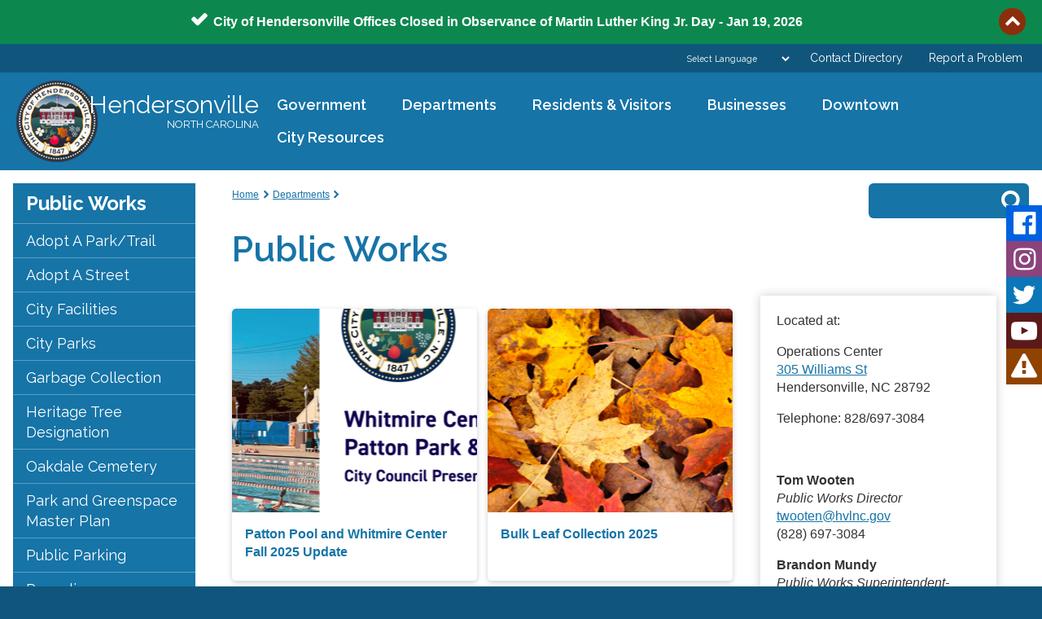

--- FILE ---
content_type: text/html; charset=utf-8
request_url: https://www.hendersonvillenc.gov/public-works
body_size: 18700
content:
<!DOCTYPE html>
<html lang="en" class="no-js" dir="ltr"
  xmlns:fb="https://ogp.me/ns/fb#"
  xmlns:og="https://ogp.me/ns#">


<head profile="http://www.w3.org/1999/xhtml/vocab">
  <meta http-equiv="Content-Type" content="text/html; charset=utf-8" />
<link rel="shortcut icon" href="https://www.hendersonvillenc.gov/sites/default/files/h-top-logo-v-b.png" type="image/png" />
<meta http-equiv="X-UA-Compatible" content="IE=edge,chrome=1" />
<meta name="viewport" content="width=device-width, initial-scale=1.0" />
<link rel="canonical" href="https://www.hendersonvillenc.gov/public-works" />
<link rel="shortlink" href="https://www.hendersonvillenc.gov/node/46" />
<meta property="og:site_name" content="City of Hendersonville, NC | Official Website" />
<meta property="og:type" content="article" />
<meta property="og:url" content="https://www.hendersonvillenc.gov/public-works" />
<meta property="og:title" content="Public Works | City of Hendersonville, NC | Official Website" />
<meta property="og:updated_time" content="2025-06-27T14:11:01-04:00" />
<meta name="twitter:card" content="summary" />
<meta name="twitter:url" content="https://www.hendersonvillenc.gov/public-works" />
<meta name="twitter:title" content="Public Works" />
<meta property="article:published_time" content="2015-10-22T16:12:00-04:00" />
<meta property="article:modified_time" content="2025-06-27T14:11:01-04:00" />
<meta name="facebook-domain-verification" content="on8ie5r6fku6d294648v6z099et1ju" />

<!-- Facebook Pixel Code -->
<script type='text/javascript'>
!function(f,b,e,v,n,t,s){if(f.fbq)return;n=f.fbq=function(){n.callMethod?
n.callMethod.apply(n,arguments):n.queue.push(arguments)};if(!f._fbq)f._fbq=n;
n.push=n;n.loaded=!0;n.version='2.0';n.queue=[];t=b.createElement(e);t.async=!0;
t.src=v;s=b.getElementsByTagName(e)[0];s.parentNode.insertBefore(t,s)}(window,
document,'script','https://connect.facebook.net/en_US/fbevents.js');
</script>
<!-- End Facebook Pixel Code -->
<script type='text/javascript'>
  fbq('init', '4844949388868090', [], {
    "agent": "pldrupal-7-7.103"
});
</script><script type='text/javascript'>
  fbq('track', 'PageView', []);
</script>
<!-- Facebook Pixel Code -->
<noscript>
<img height="1" width="1" style="display:none" alt="fbpx"
src="https://www.facebook.com/tr?id=4844949388868090&ev=PageView&noscript=1" />
</noscript>
<!-- End Facebook Pixel Code -->
  <title>Public Works | City of Hendersonville, NC | Official Website</title>
  <link type="text/css" rel="stylesheet" href="https://www.hendersonvillenc.gov/sites/default/files/css/css_GVSqPzXtPY3IDKHNkxfGPSTYaS8Ip_eY-hk3MxpsUb4.css" media="all" />
<link type="text/css" rel="stylesheet" href="https://www.hendersonvillenc.gov/sites/default/files/css/css_Y6KcIlfjdFf3otPkkmvBizi1YTEbj2YIH4nLwvnBSkM.css" media="all" />
<link type="text/css" rel="stylesheet" href="https://cdn.jsdelivr.net/npm/@glidejs/glide@3.4/dist/css/glide.core.min.css" media="all" />
<link type="text/css" rel="stylesheet" href="https://cdn.jsdelivr.net/npm/@glidejs/glide@3.4/dist/css/glide.theme.min.css" media="all" />
<link type="text/css" rel="stylesheet" href="https://www.hendersonvillenc.gov/sites/default/files/css/css_1yaqxGn9aHgyIyYjw0fO8b9q4s0fK3DIwtr94PsPbsY.css" media="all" />
<link type="text/css" rel="stylesheet" href="https://use.fontawesome.com/releases/v5.11.2/css/all.css" media="all" />
  <script type="text/javascript" src="https://www.hendersonvillenc.gov/sites/default/files/js/js_YXoHxh90qYoVwqSgRMK3_WEgVYYDRzkLEV3rNR1H4e4.js"></script>
<script type="text/javascript" src="https://www.hendersonvillenc.gov/sites/default/files/js/js_s5koNMBdK4BqfHyHNPWCXIL2zD0jFcPyejDZsryApj0.js"></script>
<script type="text/javascript" src="https://www.hendersonvillenc.gov/sites/default/files/js/js_onbE0n0cQY6KTDQtHO_E27UBymFC-RuqypZZ6Zxez-o.js"></script>
<script type="text/javascript" src="https://www.hendersonvillenc.gov/sites/default/files/js/js_7v0lJYgxV6n9DqVDF0vqJX5C1ap6ctT2prRsywHZncc.js"></script>
<script type="text/javascript" src="https://www.hendersonvillenc.gov/sites/default/files/js/js_5JwOQ446BlpSLKO3VzwA2qGtuhkBVGklLHOEqnviH10.js"></script>
<script type="text/javascript" src="https://cdn.jsdelivr.net/npm/@glidejs/glide@3.4/dist/glide.min.js"></script>
<script type="text/javascript" src="https://www.hendersonvillenc.gov/sites/default/files/js/js_ZK89x9eoO8C8L1YEgtxEoYcf6-otrE31TleaC1RGbQk.js"></script>
<script type="text/javascript" src="https://www.googletagmanager.com/gtag/js?id=UA-70930458-3"></script>
<script type="text/javascript">
<!--//--><![CDATA[//><!--
window.dataLayer = window.dataLayer || [];function gtag(){dataLayer.push(arguments)};gtag("js", new Date());gtag("set", "developer_id.dMDhkMT", true);gtag("config", "UA-70930458-3", {"groups":"default","anonymize_ip":true});gtag("config", "G-5KHSXG1WW9", {"groups":"default","anonymize_ip":true});
//--><!]]>
</script>
<script type="text/javascript" src="https://www.hendersonvillenc.gov/sites/default/files/js/js_oZpt0qa17Tr0B57lLsdyHAdEKKtccO0vdNXTQZi-RmY.js"></script>
<script type="text/javascript" src="https://www.hendersonvillenc.gov/sites/default/files/js/js_iq8ys3jkRtNAaKN5ZmUbt8IDa3TkZsmcPLuJdE4lB0Y.js"></script>
<script type="text/javascript">
<!--//--><![CDATA[//><!--
jQuery.extend(Drupal.settings, {"basePath":"\/","pathPrefix":"","setHasJsCookie":0,"ajaxPageState":{"theme":"vc3","theme_token":"zUT76k9RFb8Lu-vMvmcqLBTFXtkbVW4wSlyfMHD0aUA","js":{"https:\/\/www.hendersonvillenc.gov\/sites\/default\/files\/google_tag\/primary\/google_tag.script.js":1,"sites\/all\/modules\/jquery_update\/replace\/jquery\/1.10\/jquery.min.js":1,"misc\/jquery-extend-3.4.0.js":1,"misc\/jquery-html-prefilter-3.5.0-backport.js":1,"misc\/jquery.once.js":1,"misc\/drupal.js":1,"misc\/form-single-submit.js":1,"sites\/all\/modules\/entityreference\/js\/entityreference.js":1,"sites\/all\/modules\/google_cse\/google_cse.js":1,"sites\/all\/modules\/caption_filter\/js\/caption-filter.js":1,"sites\/all\/libraries\/colorbox\/jquery.colorbox-min.js":1,"sites\/all\/modules\/colorbox\/js\/colorbox.js":1,"sites\/all\/modules\/colorbox\/styles\/plain\/colorbox_style.js":1,"sites\/all\/modules\/colorbox\/js\/colorbox_inline.js":1,"https:\/\/cdn.jsdelivr.net\/npm\/@glidejs\/glide@3.4\/dist\/glide.min.js":1,"sites\/all\/themes\/vc3\/js\/vc3-site-alert.js":1,"sites\/all\/modules\/google_analytics\/googleanalytics.js":1,"https:\/\/www.googletagmanager.com\/gtag\/js?id=UA-70930458-3":1,"0":1,"sites\/all\/libraries\/footable\/compiled\/footable.min.js":1,"sites\/all\/libraries\/superfish\/jquery.hoverIntent.minified.js":1,"sites\/all\/libraries\/superfish\/supposition.js":1,"sites\/all\/libraries\/superfish\/superfish.js":1,"sites\/all\/libraries\/superfish\/supersubs.js":1,"sites\/all\/modules\/superfish\/superfish.js":1,"sites\/all\/themes\/vc3\/js\/superfish-aria.min.js":1,"sites\/all\/themes\/vc3\/js\/script.js":1},"css":{"sites\/all\/modules\/date\/date_repeat_field\/date_repeat_field.css":1,"sites\/all\/modules\/google_cse\/google_cse.css":1,"modules\/node\/node.css":1,"modules\/user\/user.css":1,"sites\/all\/modules\/views\/css\/views.css":1,"sites\/all\/modules\/caption_filter\/caption-filter.css":1,"sites\/all\/modules\/media\/modules\/media_wysiwyg\/css\/media_wysiwyg.base.css":1,"sites\/all\/modules\/colorbox\/styles\/plain\/colorbox_style.css":1,"sites\/all\/themes\/vc3\/css\/style.css":1,"sites\/all\/modules\/ctools\/css\/ctools.css":1,"sites\/all\/modules\/panels\/css\/panels.css":1,"https:\/\/cdn.jsdelivr.net\/npm\/@glidejs\/glide@3.4\/dist\/css\/glide.core.min.css":1,"https:\/\/cdn.jsdelivr.net\/npm\/@glidejs\/glide@3.4\/dist\/css\/glide.theme.min.css":1,"sites\/all\/modules\/addtoany\/addtoany.css":1,"sites\/all\/libraries\/footable\/compiled\/footable.standalone.min.css":1,"https:\/\/use.fontawesome.com\/releases\/v5.11.2\/css\/all.css":1}},"colorbox":{"opacity":"0.85","current":"{current} of {total}","previous":"\u00ab Prev","next":"Next \u00bb","close":"Close","maxWidth":"98%","maxHeight":"98%","fixed":true,"mobiledetect":false,"mobiledevicewidth":"480px","file_public_path":"\/sites\/default\/files","specificPagesDefaultValue":"admin*\nimagebrowser*\nimg_assist*\nimce*\nnode\/add\/*\nnode\/*\/edit\nprint\/*\nprintpdf\/*\nsystem\/ajax\nsystem\/ajax\/*"},"googleCSE":{"cx":"018120589336528521142:rqlgrzxaqa0","language":"","resultsWidth":600,"domain":"www.google.com","showWaterMark":0},"better_exposed_filters":{"views":{"news":{"displays":{"department_news_paragraph":{"filters":[]},"home_promoted":{"filters":[]}}},"site_alert":{"displays":{"header_bar":{"filters":[]},"popup":{"filters":[]}}},"city_resources":{"displays":{"city_resources_block":{"filters":[]}}}}},"googleanalytics":{"account":["UA-70930458-3","G-5KHSXG1WW9"],"trackOutbound":1,"trackMailto":1,"trackDownload":1,"trackDownloadExtensions":"7z|aac|arc|arj|asf|asx|avi|bin|csv|doc(x|m)?|dot(x|m)?|exe|flv|gif|gz|gzip|hqx|jar|jpe?g|js|mp(2|3|4|e?g)|mov(ie)?|msi|msp|pdf|phps|png|ppt(x|m)?|pot(x|m)?|pps(x|m)?|ppam|sld(x|m)?|thmx|qtm?|ra(m|r)?|sea|sit|tar|tgz|torrent|txt|wav|wma|wmv|wpd|xls(x|m|b)?|xlt(x|m)|xlam|xml|z|zip","trackColorbox":1},"superfish":{"1":{"id":"1","sf":{"animation":{"opacity":"show","height":"show"},"speed":"fast"},"plugins":{"supposition":true,"supersubs":true}}},"urlIsAjaxTrusted":{"\/public-works":true}});
//--><!]]>
</script>
</head>
<body class="html not-front not-logged-in no-sidebars page-node page-node- page-node-46 node-type-page hendersonville-downtown end-user end-user" >
  <div id="skip-link" class="visually-hidden">
    <a href="#main-content" class="element-invisible element-focusable">Skip to main content</a>
  </div>

  <noscript aria-hidden="true"><iframe src="https://www.googletagmanager.com/ns.html?id=GTM-KDL4CRV" height="0" width="0" style="display:none;visibility:hidden"></iframe></noscript>
      <div class="region region-above-page">
    <div class="menu_block-2">
        <div class="menu-block-wrapper menu-block-2 menu-name-main-menu parent-mlid-0 menu-level-1">
  <ul class="menu"><li class="first expanded menu-mlid-1734"><a href="/government">Government</a><ul class="menu"><li class="first expanded menu-mlid-1742"><a href="/mayor-city-council">Mayor &amp; City Council</a><ul class="menu"><li class="first leaf menu-mlid-1772"><a href="/mayor-city-council/contact-city-council-members">Contact City Council</a></li>
<li class="leaf menu-mlid-2576"><a href="https://hendersonville-nc.municodemeetings.com/">City Council Agenda &amp; Minutes</a></li>
<li class="leaf menu-mlid-2689"><a href="/mayor-city-council/watch-city-council-meetings">Watch City Council Meetings</a></li>
<li class="leaf menu-mlid-1771"><a href="/mayor-city-council/strategic-plan">Strategic Plan</a></li>
<li class="leaf menu-mlid-1774"><a href="/mayor-city-council/city-council-values">City Council Values</a></li>
<li class="last leaf menu-mlid-1773"><a href="/mayor-city-council/mayors-page">Mayor&#039;s Page</a></li>
</ul></li>
<li class="expanded menu-mlid-1739"><a href="/advisory-boards-commissions-and-committees">Advisory Boards, Commissions and Committees</a><ul class="menu"><li class="first leaf menu-mlid-2193"><a href="/advisory-boards-commissions-and-committees/animal-services-advisory-committee">Animal Services Advisory Committee</a></li>
<li class="leaf menu-mlid-1778"><a href="/advisory-boards-commissions-and-committees/blue-ridge-abc-board">Blue Ridge ABC Board</a></li>
<li class="leaf menu-mlid-1777"><a href="/advisory-boards-commissions-and-committees/board-adjustment">Board of Adjustment</a></li>
<li class="leaf menu-mlid-1776"><a href="/advisory-boards-commissions-and-committees/business-advisory-committee">Business Advisory Committee</a></li>
<li class="leaf menu-mlid-1775"><a href="/advisory-boards-commissions-and-committees/downtown-advisory-board">Downtown Advisory Board</a></li>
<li class="expanded menu-mlid-1779"><a href="/advisory-boards-commissions-and-committees/environmental-sustainability-board">Environmental Sustainability Board</a><ul class="menu"><li class="first leaf menu-mlid-2701"><a href="/advisory-boards-commissions-and-committees/environmental-sustainability-board/hendo-earth-fest">Hendo Earth Fest</a></li>
<li class="leaf menu-mlid-2772"><a href="/advisory-boards-commissions-and-committees/environmental-sustainability-board/hendo-green">Hendo Green Partnership</a></li>
<li class="leaf menu-mlid-2725"><a href="/advisory-boards-commissions-and-committees/environmental-sustainability-board/pollinator-initiatives">Pollinator Initiatives &amp; Projects</a></li>
<li class="leaf menu-mlid-2756"><a href="/advisory-boards-commissions-and-committees/environmental-sustainability-board/sustainability">Sustainability Demonstration Station</a></li>
<li class="last leaf menu-mlid-2724"><a href="/advisory-boards-commissions-and-committees/environmental-sustainability-board/sustainability-hero">Sustainability Hero Award</a></li>
</ul></li>
<li class="leaf menu-mlid-1786"><a href="/advisory-boards-commissions-and-committees/historic-preservation-commission">Historic Preservation Commission</a></li>
<li class="leaf menu-mlid-2617"><a href="/advisory-boards-commissions-and-committees/housing-authority-board-commissioners">Housing Authority Board of Commissioners</a></li>
<li class="leaf menu-mlid-2614"><a href="/advisory-boards-commissions-and-committees/lgcca">LGCCA</a></li>
<li class="leaf menu-mlid-1783"><a href="/advisory-boards-commissions-and-committees/planning-board">Planning Board</a></li>
<li class="leaf menu-mlid-2771"><a href="https://www.hendersonvillenc.gov/projects/strategic-housing-plan">Strategic Housing Plan Steering Committee</a></li>
<li class="leaf menu-mlid-2615"><a href="/advisory-boards-commissions-and-committees/tda">TDA</a></li>
<li class="expanded menu-mlid-1781"><a href="/advisory-boards-commissions-and-committees/tree-board">Tree Board</a><ul class="menu"><li class="first leaf menu-mlid-2749"><a href="/advisory-boards-commissions-and-committees/tree-board/bee-city">Bee City</a></li>
<li class="leaf menu-mlid-1789"><a href="/advisory-boards-commissions-and-committees/tree-board/tree-board-projects-activities">Heritage Tree Program</a></li>
<li class="leaf menu-mlid-2776"><a href="/advisory-boards-commissions-and-committees/tree-board/bradford-pear-bounty">Bradford Pear Bounty</a></li>
<li class="leaf menu-mlid-1926"><a href="/advisory-boards-commissions-and-committees/tree-board/tree-board-projects-activities/neighborwoods">NeighborWoods</a></li>
<li class="last leaf menu-mlid-2779"><a href="/advisory-boards-commissions-and-committees/tree-board/recommended-trees-and-plants">Recommended Trees and Plants</a></li>
</ul></li>
<li class="expanded menu-mlid-1782"><a href="/advisory-boards-commissions-and-committees/walk-fame-steering-committee">Walk of Fame Steering Committee</a><ul class="menu"><li class="first leaf menu-mlid-1934"><a href="/advisory-boards-commissions-and-committees/walk-fame-steering-committee/walk-fame-nominations">Walk of Fame Nominations</a></li>
<li class="last leaf menu-mlid-1935"><a href="/boards-and-commissions/walk-fame-committee/honorees">Honorees</a></li>
</ul></li>
<li class="last leaf menu-mlid-1784"><a href="/advisory-boards-commissions-and-committees/water-and-sewer-advisory-council">Water and Sewer Advisory Council</a></li>
</ul></li>
<li class="leaf menu-mlid-2580"><a href="/public-notices-hearings">Public Notices &amp; Hearings</a></li>
<li class="leaf menu-mlid-2219"><a href="/public-comment">Public Comment</a></li>
<li class="leaf menu-mlid-1738"><a href="https://library.municode.com/nc/hendersonville">Code of Ordinances</a></li>
<li class="leaf menu-mlid-2435"><a href="https://hendersonville-nc.municodemeetings.com/" target="_blank">Meeting Agendas and Minutes (2020 - Present)</a></li>
<li class="leaf menu-mlid-2627"><a href="https://library.municode.com/nc/hendersonville/munidocs/munidocs">Document Archive (Historic Minutes 1933-2019, Documents, Resolutions, Annexations, and other Files)</a></li>
<li class="leaf menu-mlid-1740"><a href="/election-information">Election Information</a></li>
<li class="leaf menu-mlid-1743"><a href="/transparency">Transparency</a></li>
<li class="leaf menu-mlid-2584"><a href="/title-vi">Title VI and ADA</a></li>
<li class="last leaf menu-mlid-2755"><a href="/accessibility">Accessibility</a></li>
</ul></li>
<li class="expanded active-trail menu-mlid-1733"><a href="/departments" class="active-trail">Departments</a><ul class="menu"><li class="first collapsed menu-mlid-1754"><a href="/administration">Administration</a></li>
<li class="expanded menu-mlid-1756"><a href="/budget">Budget</a><ul class="menu"><li class="first leaf menu-mlid-2726"><a href="/budget/fee-schedule">Fee Schedule</a></li>
<li class="leaf menu-mlid-2773"><a href="/budget/mental-health-and-substance-abuse-funding-opportunity">Mental Health and Substance Abuse Funding Opportunity</a></li>
<li class="last leaf menu-mlid-1953"><a href="/budget/requests-special-appropriations-arp-special-appropriations">Requests for Special Appropriations</a></li>
</ul></li>
<li class="expanded menu-mlid-2671"><a href="/community-development">Community Development</a><ul class="menu"><li class="first leaf menu-mlid-1834"><a href="/community-development/bicycle-and-pedestrian-plans">Bicycle and Pedestrian Plans</a></li>
<li class="collapsed menu-mlid-2729"><a href="/community-development/comprehensive-plan-0">Comprehensive Plan</a></li>
<li class="leaf menu-mlid-1826"><a href="/community-development/ecusta-rail-trail-planning-study-economic-impact-analysis">Ecusta Rail Trail Planning Study &amp; Economic Impact Analysis</a></li>
<li class="leaf menu-mlid-1827"><a href="/community-development/enforcement">Enforcement</a></li>
<li class="leaf menu-mlid-1832"><a href="/community-development/faq">FAQ</a></li>
<li class="leaf menu-mlid-1821"><a href="/community-development/fee-schedule">Fee Schedule</a></li>
<li class="leaf menu-mlid-1823"><a href="/community-development/historic-preservation-commission">Historic Preservation Commission</a></li>
<li class="leaf menu-mlid-2734"><a href="https://app.powerbi.com/view?r=eyJrIjoiZDNjYzg1YmYtNWQyMS00MmJhLWIzYzktODNlOTVmNzk2OTc1IiwidCI6IjliMzk1ZGRmLTQyOTctNDI4Yy05N2VjLTkyMjVmN2U0YjZiMSIsImMiOjJ9&amp;pageName=ReportSection75663d62370b69bea94b">Housing Dashboard</a></li>
<li class="leaf menu-mlid-1825"><a href="/community-development/planning-application-types">Planning Application Types</a></li>
<li class="leaf menu-mlid-1835"><a href="http://www.cityofhendersonville.org/planning-board">Planning Board</a></li>
<li class="leaf menu-mlid-2647"><a href="/community-development/projects">Projects</a></li>
<li class="leaf menu-mlid-2662"><a href="/community-development/special-events">Special Events</a></li>
<li class="leaf menu-mlid-1828"><a href="/community-development/staff">Staff</a></li>
<li class="leaf menu-mlid-1838"><a href="/community-development/tree-species-list">Tree Species List</a></li>
<li class="last leaf menu-mlid-1830"><a href="/community-development/zoning-map">Zoning Map</a></li>
</ul></li>
<li class="expanded menu-mlid-1755"><a href="/customer-service">Customer Service</a><ul class="menu"><li class="first leaf menu-mlid-2004"><a href="/water-sewer/customer-center/aquahawk-water-leak-alerts">Aquahawk Water Alerts</a></li>
<li class="leaf menu-mlid-1929"><a href="/customer-service/automatic-bank-draft">Automatic Bank Draft</a></li>
<li class="leaf menu-mlid-1946"><a href="/customer-service/utility-billing-policy">Billing Information</a></li>
<li class="expanded menu-mlid-1945"><a href="/customer-service/bill-assistance">Bill Assistance</a><ul class="menu"><li class="first last leaf menu-mlid-1950"><a href="/customer-service/bill-assistance-payment-arrangements/helping-hand-outreach">Helping Hand Outreach</a></li>
</ul></li>
<li class="leaf menu-mlid-1927"><a href="/customer-service/view-or-pay-my-bill">View or Pay My Bill</a></li>
<li class="leaf menu-mlid-1949"><a href="/customer-service/leak-adjustments">Leak and Billing Adjustments</a></li>
<li class="leaf menu-mlid-1942"><a href="/customer-service/rebates">Rebates</a></li>
<li class="leaf menu-mlid-1943"><a href="https://www.hendersonvillenc.gov/events/special-event-policy">Special Events Policies and Procedures</a></li>
<li class="leaf menu-mlid-1948"><a href="/customer-service/starting-water-sewer-service">Starting Water / Sewer Service</a></li>
<li class="leaf menu-mlid-1947"><a href="/customer-service/stopping-water-sewer-service">Stopping Water / Sewer Service</a></li>
<li class="leaf menu-mlid-2006"><a href="/finance/property-tax">Tax Information</a></li>
<li class="leaf menu-mlid-2005"><a href="/water-sewer/rates-billing/understanding-water-usage">Understanding My Water Usage</a></li>
<li class="leaf menu-mlid-1941"><a href="/customer-service/update-customer-contactach-information">Update Customer Contact/ACH Information</a></li>
<li class="last leaf menu-mlid-1940"><a href="/customer-service/utility-customer-service-billing-faqs">Utility/ Customer Service Billing FAQs</a></li>
</ul></li>
<li class="expanded menu-mlid-1744"><a href="/engineering">Engineering</a><ul class="menu"><li class="first leaf menu-mlid-1793"><a href="https://gis-hendersonville.hub.arcgis.com/">Interactive Maps</a></li>
<li class="leaf menu-mlid-1796"><a href="/engineering/ncdot-project-updates">NCDOT Projects Updates</a></li>
<li class="leaf menu-mlid-1794"><a href="/engineering/standard-specifications-and-details">Standard Specifications and Details</a></li>
<li class="leaf menu-mlid-2620"><a href="https://www.cognitoforms.com/CityOfHendersonville4/CityOfHendersonvilleInspectionRequests">Contractor Request for Inspection, Sampling or Verification</a></li>
<li class="leaf menu-mlid-2655"><a href="https://www.cognitoforms.com/CityOfHendersonville4/CityOfHendersonvilleEncroachmentApplication">City Encroachment Application</a></li>
<li class="expanded menu-mlid-2660"><a href="/engineering/construction-inspection-division">Construction &amp; Inspection Division</a><ul class="menu"><li class="first last leaf menu-mlid-2661"><a href="/engineering/construction-inspection-division/types-city-inspections">Types of City Inspections</a></li>
</ul></li>
<li class="leaf menu-mlid-2760"><a href="/engineering/development-projects-division">Development Projects Division</a></li>
<li class="leaf menu-mlid-2761"><a href="/engineering/civil-design-division">Internal Design Division</a></li>
<li class="last leaf menu-mlid-2656"><a href="/engineering/engineering-projects">Projects</a></li>
</ul></li>
<li class="expanded menu-mlid-1745"><a href="/finance">Finance</a><ul class="menu"><li class="first expanded menu-mlid-1800"><a href="/finance/accounts-payable">Accounts Payable</a><ul class="menu"><li class="first last leaf menu-mlid-1936"><a href="/finance/accounts-payable/vendor-registration">Vendor Registration and ACH Enrollment</a></li>
</ul></li>
<li class="leaf menu-mlid-1804"><a href="/finance/bill-payment-information">Bill Payment Information</a></li>
<li class="leaf menu-mlid-1999"><a href="/budget">Budget</a></li>
<li class="leaf menu-mlid-1805"><a href="/finance/business-registration-information">Business Registration Information</a></li>
<li class="leaf menu-mlid-1798"><a href="/finance/annual-comprehensive-financial-reports">Annual Comprehensive Financial Reports</a></li>
<li class="leaf menu-mlid-1998"><a href="/customer-service">Customer Service</a></li>
<li class="expanded menu-mlid-1803"><a href="/finance/property-tax">Property Tax</a><ul class="menu"><li class="first leaf menu-mlid-1938"><a href="https://www.ncdot.gov/dmv/title-registration/taxes/Pages/default.aspx">Motor Vehicle Tax</a></li>
<li class="last leaf menu-mlid-1937"><a href="/finance/property-tax/tax-rates">Tax Rates</a></li>
</ul></li>
<li class="last leaf menu-mlid-1799"><a href="/finance/procurement">Purchasing</a></li>
</ul></li>
<li class="expanded menu-mlid-1746"><a href="/fire-department">Fire Department</a><ul class="menu"><li class="first leaf menu-mlid-1806"><a href="/fire-department/fire-chief">Fire Chief</a></li>
<li class="leaf menu-mlid-1810"><a href="/fire-department/fire-department-history">Fire Department History</a></li>
<li class="leaf menu-mlid-1809"><a href="/fire-department/memorial">Memorial</a></li>
<li class="leaf menu-mlid-1808"><a href="/fire-department/operational-permits">Operational Permits</a></li>
<li class="leaf menu-mlid-1807"><a href="/fire-department/operations">Operations</a></li>
<li class="expanded menu-mlid-1811"><a href="/fire-department/safety-information">Safety Information</a><ul class="menu"><li class="first last leaf menu-mlid-2588"><a href="/fire-department/safety-information/community-connect">Community Connect</a></li>
</ul></li>
<li class="leaf menu-mlid-1812"><a href="/fire-department/stations-apparatus">Stations &amp; Apparatus</a></li>
<li class="last expanded menu-mlid-2672"><a href="/fire-department/fire-department-employment">Employment</a><ul class="menu"><li class="first last leaf menu-mlid-2673"><a href="/fire-department/employment/hiring-process">Hiring Process</a></li>
</ul></li>
</ul></li>
<li class="expanded menu-mlid-1753"><a href="/human-resources">Human Resources</a><ul class="menu"><li class="first leaf menu-mlid-1792"><a href="/human-resources/employment-opportunities">Employment Opportunities</a></li>
<li class="leaf menu-mlid-2626"><a href="/human-resources/employee-benefits">Employee Benefits</a></li>
<li class="last leaf menu-mlid-2625"><a href="/human-resources/hiring-faqs">Hiring FAQs</a></li>
</ul></li>
<li class="expanded menu-mlid-1752"><a href="/legal">Legal</a><ul class="menu"><li class="first last leaf menu-mlid-1933"><a href="/legal/statutes-ordinances-and-other-law">Statutes, Ordinances and Other Law</a></li>
</ul></li>
<li class="expanded menu-mlid-1747"><a href="/parks-greenspace">Parks &amp; Greenspace</a><ul class="menu"><li class="first leaf menu-mlid-2676"><a href="https://storymaps.arcgis.com/stories/c8f99769e17a49249063a39fc4cfecfa">Ecusta Trail</a></li>
<li class="leaf menu-mlid-2745"><a href="/parks/mini-golf-edwards-park">Mini - Golf / Edwards Park</a></li>
<li class="leaf menu-mlid-1818"><a href="/parks/parks-facilities-map">Parks &amp; Facilities Map</a></li>
<li class="leaf menu-mlid-1816"><a href="/parks/patton-pool">Patton Pool</a></li>
<li class="leaf menu-mlid-1817"><a href="/parks/pavillion-rental">Pavillion Rental</a></li>
<li class="leaf menu-mlid-1815"><a href="/parks/skate-park">Skate Park</a></li>
<li class="last leaf menu-mlid-1813"><a href="/parks/walk-wise-program">Walk Wise Program</a></li>
</ul></li>
<li class="expanded menu-mlid-1749"><a href="/police-department">Police Department</a><ul class="menu"><li class="first leaf menu-mlid-1852"><a href="/police-department/contact-us">Contact Us</a></li>
<li class="expanded menu-mlid-1845"><a href="/police-department/employment">Employment</a><ul class="menu"><li class="first leaf menu-mlid-2674"><a href="/police-department/employment/hiring-process-faqs">Hiring Process &amp; FAQs</a></li>
<li class="last leaf menu-mlid-2675"><a href="/police-department/employment/police-department-benefits">Police Department Benefits</a></li>
</ul></li>
<li class="leaf menu-mlid-1842"><a href="/police-department/services-programs">Services &amp; Programs</a></li>
<li class="expanded menu-mlid-2720"><a href="/police-department/police-transparency">Police Transparency</a><ul class="menu"><li class="first leaf menu-mlid-2722"><a href="https://www.hendersonvillenc.gov/sites/default/files/uploads/departments/police/mr/hpd_multi-year_strategic_plan_2022-2025_230322_reduced.pdf">HPD Strategic Plan</a></li>
<li class="leaf menu-mlid-2723"><a href="https://public.powerdms.com/HendersonvilleNC/tree">HPD Policies</a></li>
<li class="leaf menu-mlid-2721"><a href="/police-department/police-transparency/nondiscrimination-statement">Nondiscrimination Statement</a></li>
<li class="leaf menu-mlid-2746"><a href="http://cimrs2.calea.org/1148">CALEA Public Comment Portal</a></li>
<li class="last leaf menu-mlid-2754"><a href="https://www.hendersonvillenc.gov/sites/default/files/uploads/departments/police/hpd_iacp_trust_building_campaign_.pdf">Trust Building Campaign</a></li>
</ul></li>
<li class="leaf menu-mlid-1839"><a href="/police-department/faq">FAQ</a></li>
<li class="last leaf menu-mlid-1850"><a href="https://www.hendersonvillenc.gov/visit-downtown/parking">Parking</a></li>
</ul></li>
<li class="expanded active-trail active menu-mlid-1750"><a href="/public-works" class="active-trail active">Public Works</a><ul class="menu"><li class="first leaf menu-mlid-1863"><a href="/public-works/adopt-park-trail-or-pollinator-bed">Adopt A Park/Trail</a></li>
<li class="leaf menu-mlid-1862"><a href="/public-works/adopt-street">Adopt A Street</a></li>
<li class="collapsed menu-mlid-1864"><a href="/public-works/city-facilities">City Facilities</a></li>
<li class="leaf menu-mlid-2000"><a href="/parks-greenspace">City Parks</a></li>
<li class="leaf menu-mlid-1873"><a href="/public-works/garbage-collection">Garbage Collection</a></li>
<li class="leaf menu-mlid-1872"><a href="/public-works/heritage-tree-designation">Heritage Tree Designation</a></li>
<li class="leaf menu-mlid-1870"><a href="/public-works/oakdale-cemetery">Oakdale Cemetery</a></li>
<li class="leaf menu-mlid-1871"><a href="/public-works/park-and-greenspace-master-plan">Park and Greenspace Master Plan</a></li>
<li class="leaf menu-mlid-1869"><a href="https://www.hendersonvillenc.gov/visit-downtown/parking">Public Parking</a></li>
<li class="leaf menu-mlid-1868"><a href="/public-works/recycling">Recycling</a></li>
<li class="expanded menu-mlid-1867"><a href="/public-works/street-division">Street Division</a><ul class="menu"><li class="first leaf menu-mlid-1925"><a href="/public-works/street-division/snow-and-ice-removal">Snow and Ice Removal</a></li>
<li class="last leaf menu-mlid-1923"><a href="/public-works/street-division/streetlights">Streetlights</a></li>
</ul></li>
<li class="leaf menu-mlid-1866"><a href="/public-works/traffic-division">Traffic Division</a></li>
<li class="last leaf menu-mlid-1865"><a href="/public-works/yard-waste">Yard Waste</a></li>
</ul></li>
<li class="expanded menu-mlid-1795"><a href="/stormwater">Stormwater</a><ul class="menu"><li class="first leaf menu-mlid-1900"><a href="/stormwater/stormwater-utility">Stormwater Utility</a></li>
<li class="leaf menu-mlid-2652"><a href="https://hendersonville.maps.arcgis.com/apps/webappviewer/index.html?id=cfe752e8f8d54478bf736708f9434ccc">Stormwater Interactive Map</a></li>
<li class="leaf menu-mlid-1901"><a href="/stormwater/public-education-and-outreach">Public Education and Outreach</a></li>
<li class="leaf menu-mlid-2651"><a href="/stormwater/get-involved">Public Participation &amp; Involvement</a></li>
<li class="leaf menu-mlid-2280"><a href="/stormwater/illicit-discharge-detection-and-elimination">Illicit Discharge Detection and Elimination</a></li>
<li class="leaf menu-mlid-1905"><a href="/stormwater/npdes-phase-ii-regulations">NPDES Phase II Regulations</a></li>
<li class="leaf menu-mlid-1837"><a href="/stormwater/floodplain-management">Floodplain Management</a></li>
<li class="leaf menu-mlid-1899"><a href="/stormwater/forms-documents">Forms &amp; Documents</a></li>
<li class="leaf menu-mlid-1904"><a href="/stormwater/erosion-and-sediment-control">Erosion and Sediment Control</a></li>
<li class="last leaf menu-mlid-1903"><a href="/stormwater/stormwater-projects">Projects</a></li>
</ul></li>
<li class="expanded menu-mlid-2706"><a href="/sustainability">Sustainability</a><ul class="menu"><li class="first leaf menu-mlid-2707"><a href="/sustainability/energy">Energy</a></li>
<li class="leaf menu-mlid-2711"><a href="/sustainability/land-management">Land Management</a></li>
<li class="leaf menu-mlid-2708"><a href="/sustainability/transportation">Transportation</a></li>
<li class="leaf menu-mlid-2709"><a href="/sustainability/waste-management">Waste Management</a></li>
<li class="last leaf menu-mlid-2710"><a href="/sustainability/water">Water</a></li>
</ul></li>
<li class="expanded menu-mlid-1751"><a href="/water-and-sewer">Water &amp; Sewer</a><ul class="menu"><li class="first expanded menu-mlid-2597"><a href="/water-sewer/about-us">About Us</a><ul class="menu"><li class="first leaf menu-mlid-2601"><a href="https://www.hendersonvillenc.gov/advisory-boards-commissions-and-committees/water-and-sewer-advisory-council">Water and Sewer Advisory Council</a></li>
<li class="leaf menu-mlid-1877"><a href="/water-sewer/about-us/water-and-sewer-technical-advisory-committee">Water and Sewer Technical Advisory Committee</a></li>
<li class="leaf menu-mlid-1883"><a href="/water-sewer/about-us/facilities-maintenance">Facilities Maintenance</a></li>
<li class="leaf menu-mlid-2602"><a href="/water-sewer/about-us/utility-planning">Utility Planning</a></li>
<li class="leaf menu-mlid-2611"><a href="/water-sewer/about-us/policy">Policy</a></li>
<li class="leaf menu-mlid-1888"><a href="/water-sewer/about-us/field-operations">Field Operations</a></li>
<li class="leaf menu-mlid-1887"><a href="/water-sewer/about-us/operations-support">Operations Support</a></li>
<li class="leaf menu-mlid-1890"><a href="/water-sewer/about-us/water-treatment">Water Treatment</a></li>
<li class="last leaf menu-mlid-1891"><a href="/water-sewer/about-us/wastewater-treatment">Wastewater Treatment</a></li>
</ul></li>
<li class="expanded menu-mlid-2598"><a href="/water-sewer/customer-center">Customer Center</a><ul class="menu"><li class="first leaf menu-mlid-1878"><a href="/water-sewer/customer-center/aquahawk-water-leak-alerts">AquaHawk Leak Alerts</a></li>
<li class="expanded menu-mlid-2599"><a href="/water-sewer/customer-center/outreach-education">Outreach &amp; Education</a><ul class="menu"><li class="first expanded menu-mlid-1884"><a href="/water-sewer/customer-center/outreach-education/water-conservation">Water Conservation</a><ul class="menu"><li class="first last leaf menu-mlid-2704"><a href="/water-sewer/customer-center/outreach-education/water-conservation/fix-leak-week">Fix a Leak Week</a></li>
</ul></li>
<li class="leaf menu-mlid-2217"><a href="/water-sewer/customer-center/outreach-education/drinking-water-week">Drinking Water Week</a></li>
<li class="leaf menu-mlid-2216"><a href="/water-sewer/customer-center/outreach-education/sanitary-sewer-overflows">Sanitary Sewer Overflows</a></li>
<li class="leaf menu-mlid-2648"><a href="/water-sewer/customer-center/outreach-education/backflow-and-cross-connection-control-program">Backflow and Cross Connection Control</a></li>
<li class="leaf menu-mlid-2650"><a href="/water-sewer/customer-center/outreach-education/fog-program-fats-oils-grease">FOG Program (Fats, Oils, Grease)</a></li>
<li class="leaf menu-mlid-2649"><a href="/water-sewer/customer-center/outreach-education/hendersonvilles-service-line-inventory-compliance">Lead and Copper Rule Revisions</a></li>
<li class="last leaf menu-mlid-2616"><a href="/water-sewer/customer-center/outreach-education/water-meters">Water Meters</a></li>
</ul></li>
<li class="leaf menu-mlid-2753"><a href="/water-sewer/customer-center/water-alerts">Water Advisories &amp; Outages</a></li>
<li class="leaf menu-mlid-2719"><a href="/water-sewer/customer-center/water-quality">Water Quality</a></li>
<li class="collapsed menu-mlid-1886"><a href="/water-sewer/customer-center/reports-and-other-program-information">Reports and Other Program Information</a></li>
<li class="leaf menu-mlid-2202"><a href="/water-sewer/customer-center/water-line-flushing">Water Line Flushing</a></li>
<li class="leaf menu-mlid-2603"><a href="/water-sewer/customer-center/smoke-testing">Smoke Testing</a></li>
<li class="leaf menu-mlid-2634"><a href="/water-sewer/customer-center/water-leaks">Water Leaks</a></li>
<li class="last leaf menu-mlid-2739"><a href="/water-sewer/customer-center/water-shortage-advisories">Water Shortage Advisories</a></li>
</ul></li>
<li class="expanded menu-mlid-2600"><a href="/water-sewer/rates-billing">Rates &amp; Billing</a><ul class="menu"><li class="first leaf menu-mlid-2604"><a href="https://www.hendersonvillenc.gov/customer-service/view-or-pay-my-bill">View / Pay Bill</a></li>
<li class="leaf menu-mlid-1889"><a href="/water-sewer/rates-billing/rates-and-fees">Rates and Fees</a></li>
<li class="leaf menu-mlid-2606"><a href="https://www.hendersonvillenc.gov/customer-service/starting-water-sewer-service">Moving / Starting / Stopping Service</a></li>
<li class="leaf menu-mlid-2607"><a href="https://www.hendersonvillenc.gov/customer-service/leak-adjustments">Leak &amp; Billing Adjustments</a></li>
<li class="leaf menu-mlid-1874"><a href="/water-sewer/rates-billing/understanding-water-usage">Understanding Water Usage</a></li>
<li class="leaf menu-mlid-2003"><a href="/customer-service/rebates">Apply for Rebates</a></li>
<li class="last leaf menu-mlid-2740"><a href="/water-sewer/rates-billing/system-development-fees">System Development Fees</a></li>
</ul></li>
<li class="expanded menu-mlid-2608"><a href="/water-sewer/development-new-connections">Development &amp; New Connections</a><ul class="menu"><li class="first leaf menu-mlid-2630"><a href="/water-sewer/development-new-connections/residential-service-connections">Residential Service Connections</a></li>
<li class="leaf menu-mlid-2631"><a href="/water-sewer/development-new-connections/non-residential-service-connections">Non-Residential Service Connections</a></li>
<li class="leaf menu-mlid-2632"><a href="/water-sewer/development-new-connections/extensions">Extensions</a></li>
<li class="leaf menu-mlid-2659"><a href="/water-sewer/development-new-connections/petition-and-assessment-projects">Petition and Assessment Projects</a></li>
<li class="last leaf menu-mlid-2741"><a href="https://www.hendersonvillenc.gov/water-sewer/rates-billing/system-development-fees">System Development Fees</a></li>
</ul></li>
<li class="last expanded menu-mlid-1879"><a href="/water-sewer/projects">Projects</a><ul class="menu"><li class="first leaf menu-mlid-2699"><a href="/water-sewer/projects/water-and-sewer-cip-dashboard">Water and Sewer CIP Dashboard</a></li>
<li class="last leaf menu-mlid-1931"><a href="/water-sewer/field-operations/hydrant-replacement-program">Hydrant Replacement Program</a></li>
</ul></li>
</ul></li>
<li class="last leaf menu-mlid-2642"><a href="/projects">Projects</a></li>
</ul></li>
<li class="expanded menu-mlid-1732"><a href="/residents-visitors">Residents &amp; Visitors</a><ul class="menu"><li class="first leaf menu-mlid-1768"><a href="http://downtownhendersonville.org/">Downtown Hendersonville</a></li>
<li class="leaf menu-mlid-2690"><a href="https://www.hendersonvillenc.gov/events-calendar">Events Calendar</a></li>
<li class="expanded menu-mlid-2697"><a href="/parking">Parking</a><ul class="menu"><li class="first leaf menu-mlid-2703"><a href="https://hendersonville.maps.arcgis.com/apps/webappviewer/index.html?id=276e2eb536df4396b26ffbc9a5264021">Parking Map (Interactive)</a></li>
<li class="leaf menu-mlid-2705"><a href="https://www.hendersonvillenc.gov/sites/default/files/uploads/departments/police/parking/officialparkingmap_august2023.pdf">Parking Map (PDF)</a></li>
<li class="leaf menu-mlid-2693"><a href="/parking/where-park">Where To Park</a></li>
<li class="leaf menu-mlid-2694"><a href="/parking/parking-permits">Parking Permits</a></li>
<li class="leaf menu-mlid-2695"><a href="/parking/parking-fees-enforcement">Parking Fees &amp; Enforcement</a></li>
<li class="leaf menu-mlid-2696"><a href="/parking/parkmobile">ParkMobile</a></li>
<li class="leaf menu-mlid-2698"><a href="https://hendersonville.thepermitstore.com/">Pay Citation</a></li>
<li class="leaf menu-mlid-2702"><a href="/parking/parking-faq">Parking FAQ</a></li>
<li class="last expanded menu-mlid-2737"><a href="/parking/towing">Towing</a><ul class="menu"><li class="first leaf menu-mlid-2742"><a href="/parking/towing/ive-been-towed">I&#039;ve Been Towed</a></li>
<li class="leaf menu-mlid-2743"><a href="/parking/towing/private-parking-lots">Private Parking Lots</a></li>
<li class="last leaf menu-mlid-2744"><a href="/parking/towing/tow-companies">Tow Companies</a></li>
</ul></li>
</ul></li>
<li class="leaf menu-mlid-1769"><a href="http://www.visithendersonvillenc.org/">Henderson County Tourism</a></li>
<li class="leaf menu-mlid-1762"><a href="/report-problem">Report a Problem</a></li>
<li class="leaf menu-mlid-2227"><a href="/alert-hvl">Alert HVL</a></li>
<li class="expanded menu-mlid-2637"><a href="/emergency-preparedness">Emergency Preparedness</a><ul class="menu"><li class="first leaf menu-mlid-2636"><a href="https://www.hendersoncountync.gov/em">Henderson County Emergency Management</a></li>
<li class="leaf menu-mlid-2635"><a href="/emergency-preparedness/flooding">Flooding</a></li>
<li class="leaf menu-mlid-2638"><a href="https://www.hendersonvillenc.gov/alert-hvl">AlertHVL</a></li>
<li class="leaf menu-mlid-2639"><a href="https://www.hendersonvillenc.gov/fire-department/safety-information/community-connect">Community Connect</a></li>
<li class="leaf menu-mlid-2641"><a href="https://www.fema.gov/">FEMA</a></li>
<li class="leaf menu-mlid-2640"><a href="https://www.ncdps.gov/ncem">NC Emergency Management</a></li>
<li class="leaf menu-mlid-2752"><a href="https://www.readync.gov/">ReadyNC</a></li>
<li class="leaf menu-mlid-2644"><a href="https://www.weather.gov/gsp/">National Weather Service</a></li>
<li class="leaf menu-mlid-2764"><a href="https://docs.google.com/spreadsheets/d/1ZJYXkWRzsMccdVzwjSkZaTFDdUFP1sGPWJMEPfJxkqs/edit?gid=0#gid=0">Henderson County Road Closures</a></li>
<li class="leaf menu-mlid-2751"><a href="https://drivenc.gov/">DriveNC</a></li>
<li class="last leaf menu-mlid-2765"><a href="https://outagemap.duke-energy.com/">Duke Energy</a></li>
</ul></li>
<li class="leaf menu-mlid-1770"><a href="/hendersonville-historic-preservation">Hendersonville Historic Preservation</a></li>
<li class="leaf menu-mlid-2190"><a href="https://www.hendersoncountync.gov/elections">Voting Information</a></li>
<li class="leaf menu-mlid-1991"><a href="/parks-greenspace">Parks &amp; Recreation</a></li>
<li class="leaf menu-mlid-1996"><a href="/see-our-city">See Our City</a></li>
<li class="leaf menu-mlid-1761"><a href="/get-connected">Get Connected</a></li>
<li class="leaf menu-mlid-1759"><a href="/city-news">City News</a></li>
<li class="leaf menu-mlid-1990"><a href="/public-works/garbage-collection">Waste Pickup &amp; Recycling</a></li>
<li class="leaf menu-mlid-1760"><a href="/staff-contact-directory">Staff Contact Directory</a></li>
<li class="leaf menu-mlid-1757"><a href="https://www.ncdot.gov/dmv/title-registration/taxes/Pages/default.aspx">Motor Vehicle Tax</a></li>
<li class="leaf menu-mlid-1988"><a href="/finance/property-tax">Property Tax</a></li>
<li class="leaf menu-mlid-1987"><a href="/customer-service/starting-water-sewer-service">Start Water / Sewer Service</a></li>
<li class="leaf menu-mlid-1989"><a href="/customer-service/stopping-water-sewer-service">Stop Water / Sewer Service</a></li>
<li class="last leaf menu-mlid-1758"><a href="/recognize-employee">Recognize an Employee</a></li>
</ul></li>
<li class="expanded menu-mlid-1731"><a href="/businesses">Businesses</a><ul class="menu"><li class="first leaf menu-mlid-1767"><a href="/business-owner-resources">Business Security Resources</a></li>
<li class="leaf menu-mlid-1765"><a href="/new-business-information">New Business Information</a></li>
<li class="leaf menu-mlid-2437"><a href="https://www.hendersonvillenc.gov/downtown-resources/downtown-business-property-resources">Downtown Business Resources</a></li>
<li class="leaf menu-mlid-2436"><a href="https://www.hendersoncountychamber.org/">Chamber of Commerce</a></li>
<li class="leaf menu-mlid-2438"><a href="https://www.hendersonvillenc.gov/rfps-bids">RFP/Q&#039;s &amp; Bidding</a></li>
<li class="leaf menu-mlid-1994"><a href="/water-and-sewer">Utilities</a></li>
<li class="leaf menu-mlid-1993"><a href="/customer-service/starting-water-sewer-service">Start Water / Sewer Service</a></li>
<li class="last leaf menu-mlid-1992"><a href="/customer-service/stopping-water-sewer-service">Stop Water / Sewer Service</a></li>
</ul></li>
<li class="expanded menu-mlid-2015"><a href="/downtown-hendersonville" class="downtown">Downtown</a><ul class="menu"><li class="first expanded menu-mlid-2098"><a href="/visit-downtown">Visit Downtown</a><ul class="menu"><li class="first leaf menu-mlid-2101"><a href="/visit-downtown/accommodations">Accommodations</a></li>
<li class="expanded menu-mlid-2128"><a href="/visit-downtown/downtown-business-directory">Downtown Business Directory</a><ul class="menu"><li class="first leaf menu-mlid-2103"><a href="/visit-downtown/food-drink">Food &amp; Drink</a></li>
<li class="leaf menu-mlid-2104"><a href="/visit-downtown/shopping">Shopping</a></li>
<li class="leaf menu-mlid-2105"><a href="/visit-downtown/art-entertainment-education">Art, Entertainment &amp; Education</a></li>
<li class="last leaf menu-mlid-2106"><a href="/visit-downtown/professional-services">Professional Services</a></li>
</ul></li>
<li class="leaf menu-mlid-2099"><a href="/visit-downtown/directions">Directions</a></li>
<li class="leaf menu-mlid-2700"><a href="https://www.hendersonvillenc.gov/parking">Parking</a></li>
<li class="last leaf menu-mlid-2234"><a href="https://visithendersonvillenc.org">Hendersonville Visitors Center</a></li>
</ul></li>
<li class="expanded menu-mlid-2095"><a href="/events">Events</a><ul class="menu"><li class="first leaf menu-mlid-2629"><a href="/events/volunteer">Volunteer</a></li>
<li class="leaf menu-mlid-2768"><a href="/events/holiday-cheer-downtown-hendersonville">Holiday Cheer Events</a></li>
<li class="leaf menu-mlid-2199"><a href="/events/bearfootin-art-walk">Bearfootin&#039; Art Walk</a></li>
<li class="expanded menu-mlid-2152"><a href="/events/hendersonville-farmers-market">Farmers Market</a><ul class="menu"><li class="first leaf menu-mlid-2589"><a href="/events/farmers-market/weekly-vendor-lists">News</a></li>
<li class="leaf menu-mlid-2269"><a href="/events/farmers-market/sponsors">Sponsors</a></li>
<li class="expanded menu-mlid-2270"><a href="/events/farmers-market/vendors">Vendors</a><ul class="menu"><li class="first last leaf menu-mlid-2586"><a href="/events/farmers-market/vendors/vendor-roster">Vendor Roster</a></li>
</ul></li>
<li class="leaf menu-mlid-2271"><a href="/events/farmers-market/volunteer">Volunteer</a></li>
<li class="last leaf menu-mlid-2585"><a href="/events/farmers-market/friend-market">Friend of the Market</a></li>
</ul></li>
<li class="leaf menu-mlid-2198"><a href="/events/rhythm-brews-concert-series">Rhythm &amp; Brews</a></li>
<li class="leaf menu-mlid-2775"><a href="/events/hendersonville-mardi-gras-t-rex-parade">Hendersonville Mardi Gras: &#039;T-Rex Parade</a></li>
<li class="leaf menu-mlid-2691"><a href="/events/garden-jubilee">Garden Jubilee</a></li>
<li class="leaf menu-mlid-2735"><a href="/events/apple-festival-window-display-competition">Apple Festival Window Display Competition</a></li>
<li class="last leaf menu-mlid-2619"><a href="https://www.hendersonvillenc.gov/community-development/forms-and-applications/special-event-policy">Host an event in Hendersonville</a></li>
</ul></li>
<li class="expanded menu-mlid-2222"><a href="https://www.hendersonvillenc.gov/about/main-street-program">About</a><ul class="menu"><li class="first leaf menu-mlid-2266"><a href="/about/downtown-projects">Downtown Projects</a></li>
<li class="leaf menu-mlid-2096"><a href="/about/news">News</a></li>
<li class="leaf menu-mlid-2100"><a href="/about/main-street-program">Main Street Program</a></li>
<li class="last leaf menu-mlid-2633"><a href="/about/downtown-art-route-project">Downtown Art Route</a></li>
</ul></li>
<li class="last expanded menu-mlid-2279"><a href="https://www.hendersonvillenc.gov/downtown-business-property-resources">Downtown Resources</a><ul class="menu"><li class="first expanded menu-mlid-2277"><a href="/downtown-resources/downtown-business-property-resources">Business &amp; Property Resources</a><ul class="menu"><li class="first leaf menu-mlid-2308"><a href="https://www.blueridge.edu/programs-courses/business/small-business-center/">Small Business Center</a></li>
<li class="leaf menu-mlid-2747"><a href="https://www.hendersonvillenc.gov/downtown-resources/downtown-hendersonville-opportunity-fund">Downtown Hendersonville Opportunity Fund</a></li>
<li class="leaf menu-mlid-2575"><a href="https://supportedly.com/locals/blue-ridge-nc/">StartUp Blue Ridge</a></li>
<li class="last leaf menu-mlid-2309"><a href="https://www.hendersoncountychamber.org/">Henderson County Chamber of Commerce</a></li>
</ul></li>
<li class="leaf menu-mlid-2595"><a href="/downtown-resources/business-promotional-opportunities">Business Promotional Opportunities</a></li>
<li class="leaf menu-mlid-2613"><a href="/downtown-resources/downtown-dollars">Downtown Dollars</a></li>
<li class="leaf menu-mlid-2718"><a href="/downtown-resources/downtown-hendersonville-opportunity-fund">Downtown Hendersonville Opportunity Fund</a></li>
<li class="leaf menu-mlid-2767"><a href="/downtown-resources/helene-business-recovery-resources-updates">Helene Business Recovery Resources &amp; Updates</a></li>
<li class="last leaf menu-mlid-2618"><a href="/downtown-resources/sidewalk-dining-ordinance">Sidewalk Dining Ordinance</a></li>
</ul></li>
</ul></li>
<li class="last leaf menu-mlid-2434"><a href="/city-resources">City Resources</a></li>
</ul></div>
</div>
  </div>

  <div class="collapse-button-container open">
    <button type="button" class="collapse-button">Collapse</button>
  </div>

<div class="page">
    <div class="region region-alerts">
    <div class="views-site_alert-header_bar">
          <div class="view view-site-alert view-id-site_alert view-display-id-header_bar view-dom-id-0c27dcff57586e73344e8350b3b7164a">
    <div class="view-content glide open">
      <div class="glide__track" data-glide-el="track">
            <ul class="glide__slides">          <li class="glide-slide alert-announcement header-bar">  
  <div class="views-field views-field-views-conditional">        <span class="field-content"><a href="/node/11962">City of Hendersonville Offices Closed in Observance of Martin Luther King Jr. Day - Jan 19, 2026</a></span>  </div></li>
      </ul>      </div>

      <div class="glide__arrows" data-glide-el="controls">
        <button class="glide__arrow glide__arrow--left" data-glide-dir="<">prev</button>
        <button class="glide__arrow glide__arrow--right" data-glide-dir=">">next</button>
      </div>
    </div>
  </div>
</div>
  </div>
  <header class="page-header">

          <div class="aux-nav-wrapper">
        <nav class="aux-nav">
            <div class="region region-aux-nav">
    <div class="gtranslate-gtranslate">
        <script type="text/javascript">
/* <![CDATA[ */
eval(unescape("eval%28function%28p%2Ca%2Cc%2Ck%2Ce%2Cr%29%7Be%3Dfunction%28c%29%7Breturn%28c%3Ca%3F%27%27%3Ae%28parseInt%28c/a%29%29%29+%28%28c%3Dc%25a%29%3E35%3FString.fromCharCode%28c+29%29%3Ac.toString%2836%29%29%7D%3Bif%28%21%27%27.replace%28/%5E/%2CString%29%29%7Bwhile%28c--%29r%5Be%28c%29%5D%3Dk%5Bc%5D%7C%7Ce%28c%29%3Bk%3D%5Bfunction%28e%29%7Breturn%20r%5Be%5D%7D%5D%3Be%3Dfunction%28%29%7Breturn%27%5C%5Cw+%27%7D%3Bc%3D1%7D%3Bwhile%28c--%29if%28k%5Bc%5D%29p%3Dp.replace%28new%20RegExp%28%27%5C%5Cb%27+e%28c%29+%27%5C%5Cb%27%2C%27g%27%29%2Ck%5Bc%5D%29%3Breturn%20p%7D%28%276%207%28a%2Cb%29%7Bn%7B4%282.9%29%7B3%20c%3D2.9%28%22o%22%29%3Bc.p%28b%2Cf%2Cf%29%3Ba.q%28c%29%7Dg%7B3%20c%3D2.r%28%29%3Ba.s%28%5C%27t%5C%27+b%2Cc%29%7D%7Du%28e%29%7B%7D%7D6%20h%28a%29%7B4%28a.8%29a%3Da.8%3B4%28a%3D%3D%5C%27%5C%27%29v%3B3%20b%3Da.w%28%5C%27%7C%5C%27%29%5B1%5D%3B3%20c%3B3%20d%3D2.x%28%5C%27y%5C%27%29%3Bz%283%20i%3D0%3Bi%3Cd.5%3Bi++%294%28d%5Bi%5D.A%3D%3D%5C%27B-C-D%5C%27%29c%3Dd%5Bi%5D%3B4%282.j%28%5C%27k%5C%27%29%3D%3DE%7C%7C2.j%28%5C%27k%5C%27%29.l.5%3D%3D0%7C%7Cc.5%3D%3D0%7C%7Cc.l.5%3D%3D0%29%7BF%286%28%29%7Bh%28a%29%7D%2CG%29%7Dg%7Bc.8%3Db%3B7%28c%2C%5C%27m%5C%27%29%3B7%28c%2C%5C%27m%5C%27%29%7D%7D%27%2C43%2C43%2C%27%7C%7Cdocument%7Cvar%7Cif%7Clength%7Cfunction%7CGTranslateFireEvent%7Cvalue%7CcreateEvent%7C%7C%7C%7C%7C%7Ctrue%7Celse%7CdoGTranslate%7C%7CgetElementById%7Cgoogle_translate_element2%7CinnerHTML%7Cchange%7Ctry%7CHTMLEvents%7CinitEvent%7CdispatchEvent%7CcreateEventObject%7CfireEvent%7Con%7Ccatch%7Creturn%7Csplit%7CgetElementsByTagName%7Cselect%7Cfor%7CclassName%7Cgoog%7Cte%7Ccombo%7Cnull%7CsetTimeout%7C500%27.split%28%27%7C%27%29%2C0%2C%7B%7D%29%29"))
/* ]]> */
</script><style>div.skiptranslate,#google_translate_element2,#goog-gt-{display:none!important}body{top:0!important}</style><div id="google_translate_element2"></div>
<script type="text/javascript">function googleTranslateElementInit2() {new google.translate.TranslateElement({pageLanguage: 'en', autoDisplay: false}, 'google_translate_element2');}</script>
<script type="text/javascript" src="//translate.google.com/translate_a/element.js?cb=googleTranslateElementInit2"></script><select onchange="doGTranslate(this);"><option value="">Select Language</option><option value="en|en" style="font-weight:bold;background:url('/sites/all/modules/gtranslate/gtranslate-files/16l.png') no-repeat scroll 0 -0px;padding-left:18px;">English</option><option value="en|ar" style="background:url('/sites/all/modules/gtranslate/gtranslate-files/16l.png') no-repeat scroll 0 -16px;padding-left:18px;">Arabic</option><option value="en|bg" style="background:url('/sites/all/modules/gtranslate/gtranslate-files/16l.png') no-repeat scroll 0 -32px;padding-left:18px;">Bulgarian</option><option value="en|zh-CN" style="background:url('/sites/all/modules/gtranslate/gtranslate-files/16l.png') no-repeat scroll 0 -48px;padding-left:18px;">Chinese (Simplified)</option><option value="en|zh-TW" style="background:url('/sites/all/modules/gtranslate/gtranslate-files/16l.png') no-repeat scroll 0 -64px;padding-left:18px;">Chinese (Traditional)</option><option value="en|cs" style="background:url('/sites/all/modules/gtranslate/gtranslate-files/16l.png') no-repeat scroll 0 -96px;padding-left:18px;">Czech</option><option value="en|da" style="background:url('/sites/all/modules/gtranslate/gtranslate-files/16l.png') no-repeat scroll 0 -112px;padding-left:18px;">Danish</option><option value="en|nl" style="background:url('/sites/all/modules/gtranslate/gtranslate-files/16l.png') no-repeat scroll 0 -128px;padding-left:18px;">Dutch</option><option value="en|tl" style="background:url('/sites/all/modules/gtranslate/gtranslate-files/16l.png') no-repeat scroll 0 -400px;padding-left:18px;">Filipino</option><option value="en|fi" style="background:url('/sites/all/modules/gtranslate/gtranslate-files/16l.png') no-repeat scroll 0 -144px;padding-left:18px;">Finnish</option><option value="en|fr" style="background:url('/sites/all/modules/gtranslate/gtranslate-files/16l.png') no-repeat scroll 0 -160px;padding-left:18px;">French</option><option value="en|de" style="background:url('/sites/all/modules/gtranslate/gtranslate-files/16l.png') no-repeat scroll 0 -176px;padding-left:18px;">German</option><option value="en|el" style="background:url('/sites/all/modules/gtranslate/gtranslate-files/16l.png') no-repeat scroll 0 -192px;padding-left:18px;">Greek</option><option value="en|iw" style="background:url('/sites/all/modules/gtranslate/gtranslate-files/16l.png') no-repeat scroll 0 -416px;padding-left:18px;">Hebrew</option><option value="en|hi" style="background:url('/sites/all/modules/gtranslate/gtranslate-files/16l.png') no-repeat scroll 0 -208px;padding-left:18px;">Hindi</option><option value="en|hu" style="background:url('/sites/all/modules/gtranslate/gtranslate-files/16l.png') no-repeat scroll 0 -608px;padding-left:18px;">Hungarian</option><option value="en|it" style="background:url('/sites/all/modules/gtranslate/gtranslate-files/16l.png') no-repeat scroll 0 -224px;padding-left:18px;">Italian</option><option value="en|ja" style="background:url('/sites/all/modules/gtranslate/gtranslate-files/16l.png') no-repeat scroll 0 -240px;padding-left:18px;">Japanese</option><option value="en|ko" style="background:url('/sites/all/modules/gtranslate/gtranslate-files/16l.png') no-repeat scroll 0 -256px;padding-left:18px;">Korean</option><option value="en|ml" style="background:url('/sites/all/modules/gtranslate/gtranslate-files/16l.png') no-repeat scroll 0 -1360px;padding-left:18px;">Malayalam</option><option value="en|no" style="background:url('/sites/all/modules/gtranslate/gtranslate-files/16l.png') no-repeat scroll 0 -272px;padding-left:18px;">Norwegian</option><option value="en|pl" style="background:url('/sites/all/modules/gtranslate/gtranslate-files/16l.png') no-repeat scroll 0 -288px;padding-left:18px;">Polish</option><option value="en|pt" style="background:url('/sites/all/modules/gtranslate/gtranslate-files/16l.png') no-repeat scroll 0 -304px;padding-left:18px;">Portuguese</option><option value="en|ro" style="background:url('/sites/all/modules/gtranslate/gtranslate-files/16l.png') no-repeat scroll 0 -320px;padding-left:18px;">Romanian</option><option value="en|ru" style="background:url('/sites/all/modules/gtranslate/gtranslate-files/16l.png') no-repeat scroll 0 -336px;padding-left:18px;">Russian</option><option value="en|sn" style="background:url('/sites/all/modules/gtranslate/gtranslate-files/16l.png') no-repeat scroll 0 -1600px;padding-left:18px;">Shona</option><option value="en|es" style="background:url('/sites/all/modules/gtranslate/gtranslate-files/16l.png') no-repeat scroll 0 -352px;padding-left:18px;">Spanish</option><option value="en|sv" style="background:url('/sites/all/modules/gtranslate/gtranslate-files/16l.png') no-repeat scroll 0 -368px;padding-left:18px;">Swedish</option><option value="en|th" style="background:url('/sites/all/modules/gtranslate/gtranslate-files/16l.png') no-repeat scroll 0 -640px;padding-left:18px;">Thai</option><option value="en|tr" style="background:url('/sites/all/modules/gtranslate/gtranslate-files/16l.png') no-repeat scroll 0 -656px;padding-left:18px;">Turkish</option><option value="en|uk" style="background:url('/sites/all/modules/gtranslate/gtranslate-files/16l.png') no-repeat scroll 0 -528px;padding-left:18px;">Ukrainian</option><option value="en|vi" style="background:url('/sites/all/modules/gtranslate/gtranslate-files/16l.png') no-repeat scroll 0 -544px;padding-left:18px;">Vietnamese</option></select></div>
<div class="menu-menu-aux-menu">
        <ul class="menu"><li class="first leaf"><a href="/staff-contact-directory">Contact Directory</a></li>
<li class="last leaf"><a href="/report-problem">Report a Problem</a></li>
</ul></div>
  </div>
        </nav>
      </div>
    
    <div class="wrapper">
              <a href="/" title="Home" rel="home" class="logo" alt="City of Hendersonville NC logo">Hendersonville <span>North Carolina</span></a>
      
        <div class="region region-header">
    <div class="menu-menu-social-media">
        <ul class="menu"><li class="first leaf"><a href="https://www.facebook.com/HVLNC/">Facebook</a></li>
<li class="leaf"><a href="https://www.instagram.com/hvlnc/">Instagram</a></li>
<li class="leaf"><a href="https://twitter.com/HVL_NC">Twitter</a></li>
<li class="leaf"><a href="https://www.youtube.com/channel/UCT4upsJqDADQjBsBBUd19TA">Youtube</a></li>
<li class="last leaf"><a href="/alert-hvl">HVL Alert</a></li>
</ul></div>
  </div>

      <nav class="main-menu">
        <button type="button" class="menu-icon">Mobile Menu</button>
          <div class="region region-main-nav">
    <div class="superfish-1">
        <ul  id="superfish-1" class="menu sf-menu sf-main-menu sf-horizontal sf-style-none sf-total-items-6 sf-parent-items-5 sf-single-items-1"><li id="menu-1734-1" class="first odd sf-item-1 sf-depth-1 sf-total-children-11 sf-parent-children-2 sf-single-children-9 menuparent"><a href="/government" class="sf-depth-1 menuparent">Government</a><ul><li id="menu-1742-1" class="first odd sf-item-1 sf-depth-2"><a href="/mayor-city-council" class="sf-depth-2">Mayor &amp; City Council</a></li><li id="menu-1739-1" class="middle even sf-item-2 sf-depth-2"><a href="/advisory-boards-commissions-and-committees" class="sf-depth-2">Advisory Boards, Commissions and Committees</a></li><li id="menu-2580-1" class="middle odd sf-item-3 sf-depth-2 sf-no-children"><a href="/public-notices-hearings" class="sf-depth-2">Public Notices &amp; Hearings</a></li><li id="menu-2219-1" class="middle even sf-item-4 sf-depth-2 sf-no-children"><a href="/public-comment" class="sf-depth-2">Public Comment</a></li><li id="menu-1738-1" class="middle odd sf-item-5 sf-depth-2 sf-no-children"><a href="https://library.municode.com/nc/hendersonville" class="sf-depth-2">Code of Ordinances</a></li><li id="menu-2435-1" class="middle even sf-item-6 sf-depth-2 sf-no-children"><a href="https://hendersonville-nc.municodemeetings.com/" target="_blank" class="sf-depth-2">Meeting Agendas and Minutes (2020 - Present)</a></li><li id="menu-2627-1" class="middle odd sf-item-7 sf-depth-2 sf-no-children"><a href="https://library.municode.com/nc/hendersonville/munidocs/munidocs" class="sf-depth-2">Document Archive (Historic Minutes 1933-2019, Documents, Resolutions, Annexations, and other Files)</a></li><li id="menu-1740-1" class="middle even sf-item-8 sf-depth-2 sf-no-children"><a href="/election-information" class="sf-depth-2">Election Information</a></li><li id="menu-1743-1" class="middle odd sf-item-9 sf-depth-2 sf-no-children"><a href="/transparency" class="sf-depth-2">Transparency</a></li><li id="menu-2584-1" class="middle even sf-item-10 sf-depth-2 sf-no-children"><a href="/title-vi" class="sf-depth-2">Title VI and ADA</a></li><li id="menu-2755-1" class="last odd sf-item-11 sf-depth-2 sf-no-children"><a href="/accessibility" class="sf-depth-2">Accessibility</a></li></ul></li><li id="menu-1733-1" class="active-trail middle even sf-item-2 sf-depth-1 sf-total-children-16 sf-parent-children-14 sf-single-children-2 menuparent"><a href="/departments" class="active-trail sf-depth-1 menuparent">Departments</a><ul><li id="menu-1754-1" class="first odd sf-item-1 sf-depth-2 sf-no-children"><a href="/administration" class="sf-depth-2">Administration</a></li><li id="menu-1756-1" class="middle even sf-item-2 sf-depth-2"><a href="/budget" class="sf-depth-2">Budget</a></li><li id="menu-2671-1" class="middle odd sf-item-3 sf-depth-2"><a href="/community-development" class="sf-depth-2">Community Development</a></li><li id="menu-1755-1" class="middle even sf-item-4 sf-depth-2"><a href="/customer-service" class="sf-depth-2">Customer Service</a></li><li id="menu-1744-1" class="middle odd sf-item-5 sf-depth-2"><a href="/engineering" class="sf-depth-2">Engineering</a></li><li id="menu-1745-1" class="middle even sf-item-6 sf-depth-2"><a href="/finance" class="sf-depth-2">Finance</a></li><li id="menu-1746-1" class="middle odd sf-item-7 sf-depth-2"><a href="/fire-department" class="sf-depth-2">Fire Department</a></li><li id="menu-1753-1" class="middle even sf-item-8 sf-depth-2"><a href="/human-resources" class="sf-depth-2">Human Resources</a></li><li id="menu-1752-1" class="middle odd sf-item-9 sf-depth-2"><a href="/legal" class="sf-depth-2">Legal</a></li><li id="menu-1747-1" class="middle even sf-item-10 sf-depth-2"><a href="/parks-greenspace" class="sf-depth-2">Parks &amp; Greenspace</a></li><li id="menu-1749-1" class="middle odd sf-item-11 sf-depth-2"><a href="/police-department" class="sf-depth-2">Police Department</a></li><li id="menu-1750-1" class="active-trail middle even sf-item-12 sf-depth-2"><a href="/public-works" class="active-trail sf-depth-2 active">Public Works</a></li><li id="menu-1795-1" class="middle odd sf-item-13 sf-depth-2"><a href="/stormwater" class="sf-depth-2">Stormwater</a></li><li id="menu-2706-1" class="middle even sf-item-14 sf-depth-2"><a href="/sustainability" class="sf-depth-2">Sustainability</a></li><li id="menu-1751-1" class="middle odd sf-item-15 sf-depth-2"><a href="/water-and-sewer" class="sf-depth-2">Water &amp; Sewer</a></li><li id="menu-2642-1" class="last even sf-item-16 sf-depth-2 sf-no-children"><a href="/projects" class="sf-depth-2">Projects</a></li></ul></li><li id="menu-1732-1" class="middle odd sf-item-3 sf-depth-1 sf-total-children-20 sf-parent-children-2 sf-single-children-18 menuparent"><a href="/residents-visitors" class="sf-depth-1 menuparent">Residents &amp; Visitors</a><ul><li id="menu-1768-1" class="first odd sf-item-1 sf-depth-2 sf-no-children"><a href="http://downtownhendersonville.org/" class="sf-depth-2">Downtown Hendersonville</a></li><li id="menu-2690-1" class="middle even sf-item-2 sf-depth-2 sf-no-children"><a href="https://www.hendersonvillenc.gov/events-calendar" class="sf-depth-2">Events Calendar</a></li><li id="menu-2697-1" class="middle odd sf-item-3 sf-depth-2"><a href="/parking" class="sf-depth-2">Parking</a></li><li id="menu-1769-1" class="middle even sf-item-4 sf-depth-2 sf-no-children"><a href="http://www.visithendersonvillenc.org/" class="sf-depth-2">Henderson County Tourism</a></li><li id="menu-1762-1" class="middle odd sf-item-5 sf-depth-2 sf-no-children"><a href="/report-problem" class="sf-depth-2">Report a Problem</a></li><li id="menu-2227-1" class="middle even sf-item-6 sf-depth-2 sf-no-children"><a href="/alert-hvl" class="sf-depth-2">Alert HVL</a></li><li id="menu-2637-1" class="middle odd sf-item-7 sf-depth-2"><a href="/emergency-preparedness" class="sf-depth-2">Emergency Preparedness</a></li><li id="menu-1770-1" class="middle even sf-item-8 sf-depth-2 sf-no-children"><a href="/hendersonville-historic-preservation" class="sf-depth-2">Hendersonville Historic Preservation</a></li><li id="menu-2190-1" class="middle odd sf-item-9 sf-depth-2 sf-no-children"><a href="https://www.hendersoncountync.gov/elections" class="sf-depth-2">Voting Information</a></li><li id="menu-1991-1" class="middle even sf-item-10 sf-depth-2 sf-no-children"><a href="/parks-greenspace" class="sf-depth-2">Parks &amp; Recreation</a></li><li id="menu-1996-1" class="middle odd sf-item-11 sf-depth-2 sf-no-children"><a href="/see-our-city" class="sf-depth-2">See Our City</a></li><li id="menu-1761-1" class="middle even sf-item-12 sf-depth-2 sf-no-children"><a href="/get-connected" class="sf-depth-2">Get Connected</a></li><li id="menu-1759-1" class="middle odd sf-item-13 sf-depth-2 sf-no-children"><a href="/city-news" class="sf-depth-2">City News</a></li><li id="menu-1990-1" class="middle even sf-item-14 sf-depth-2 sf-no-children"><a href="/public-works/garbage-collection" class="sf-depth-2">Waste Pickup &amp; Recycling</a></li><li id="menu-1760-1" class="middle odd sf-item-15 sf-depth-2 sf-no-children"><a href="/staff-contact-directory" class="sf-depth-2">Staff Contact Directory</a></li><li id="menu-1757-1" class="middle even sf-item-16 sf-depth-2 sf-no-children"><a href="https://www.ncdot.gov/dmv/title-registration/taxes/Pages/default.aspx" class="sf-depth-2">Motor Vehicle Tax</a></li><li id="menu-1988-1" class="middle odd sf-item-17 sf-depth-2 sf-no-children"><a href="/finance/property-tax" class="sf-depth-2">Property Tax</a></li><li id="menu-1987-1" class="middle even sf-item-18 sf-depth-2 sf-no-children"><a href="/customer-service/starting-water-sewer-service" class="sf-depth-2">Start Water / Sewer Service</a></li><li id="menu-1989-1" class="middle odd sf-item-19 sf-depth-2 sf-no-children"><a href="/customer-service/stopping-water-sewer-service" class="sf-depth-2">Stop Water / Sewer Service</a></li><li id="menu-1758-1" class="last even sf-item-20 sf-depth-2 sf-no-children"><a href="/recognize-employee" class="sf-depth-2">Recognize an Employee</a></li></ul></li><li id="menu-1731-1" class="middle even sf-item-4 sf-depth-1 sf-total-children-8 sf-parent-children-0 sf-single-children-8 menuparent"><a href="/businesses" class="sf-depth-1 menuparent">Businesses</a><ul><li id="menu-1767-1" class="first odd sf-item-1 sf-depth-2 sf-no-children"><a href="/business-owner-resources" class="sf-depth-2">Business Security Resources</a></li><li id="menu-1765-1" class="middle even sf-item-2 sf-depth-2 sf-no-children"><a href="/new-business-information" class="sf-depth-2">New Business Information</a></li><li id="menu-2437-1" class="middle odd sf-item-3 sf-depth-2 sf-no-children"><a href="https://www.hendersonvillenc.gov/downtown-resources/downtown-business-property-resources" class="sf-depth-2">Downtown Business Resources</a></li><li id="menu-2436-1" class="middle even sf-item-4 sf-depth-2 sf-no-children"><a href="https://www.hendersoncountychamber.org/" class="sf-depth-2">Chamber of Commerce</a></li><li id="menu-2438-1" class="middle odd sf-item-5 sf-depth-2 sf-no-children"><a href="https://www.hendersonvillenc.gov/rfps-bids" class="sf-depth-2">RFP/Q&#039;s &amp; Bidding</a></li><li id="menu-1994-1" class="middle even sf-item-6 sf-depth-2 sf-no-children"><a href="/water-and-sewer" class="sf-depth-2">Utilities</a></li><li id="menu-1993-1" class="middle odd sf-item-7 sf-depth-2 sf-no-children"><a href="/customer-service/starting-water-sewer-service" class="sf-depth-2">Start Water / Sewer Service</a></li><li id="menu-1992-1" class="last even sf-item-8 sf-depth-2 sf-no-children"><a href="/customer-service/stopping-water-sewer-service" class="sf-depth-2">Stop Water / Sewer Service</a></li></ul></li><li id="menu-2015-1" class="middle odd sf-item-5 sf-depth-1 sf-total-children-4 sf-parent-children-4 sf-single-children-0 menuparent"><a href="/downtown-hendersonville" class="downtown sf-depth-1 menuparent">Downtown</a><ul><li id="menu-2098-1" class="first odd sf-item-1 sf-depth-2"><a href="/visit-downtown" class="sf-depth-2">Visit Downtown</a></li><li id="menu-2095-1" class="middle even sf-item-2 sf-depth-2"><a href="/events" class="sf-depth-2">Events</a></li><li id="menu-2222-1" class="middle odd sf-item-3 sf-depth-2"><a href="https://www.hendersonvillenc.gov/about/main-street-program" class="sf-depth-2">About</a></li><li id="menu-2279-1" class="last even sf-item-4 sf-depth-2"><a href="https://www.hendersonvillenc.gov/downtown-business-property-resources" class="sf-depth-2">Downtown Resources</a></li></ul></li><li id="menu-2434-1" class="last even sf-item-6 sf-depth-1 sf-no-children"><a href="/city-resources" class="sf-depth-1">City Resources</a></li></ul></div>
  </div>
      </nav>
    </div>
  </header>

  <div class="message-container">
      </div>

  
  <div class="page-body wrapper">
            <div class="region region-side-column">
    <div class="menu_block-3">
        <div class="menu-block-wrapper menu-block-3 menu-name-main-menu parent-mlid-0 menu-level-1">
  <ul class="menu"><li class="first collapsed menu-mlid-1734 visually-hidden visually-hidden"><a href="/government">Government</a></li>
<li class="expanded active-trail menu-mlid-1733"><a href="/departments" class="active-trail visually-hidden visually-hidden">Departments</a><ul class="menu"><li class="first collapsed menu-mlid-1754 visually-hidden visually-hidden"><a href="/administration">Administration</a></li>
<li class="collapsed menu-mlid-1756 visually-hidden visually-hidden"><a href="/budget">Budget</a></li>
<li class="collapsed menu-mlid-2671 visually-hidden visually-hidden"><a href="/community-development">Community Development</a></li>
<li class="collapsed menu-mlid-1755 visually-hidden visually-hidden"><a href="/customer-service">Customer Service</a></li>
<li class="collapsed menu-mlid-1744 visually-hidden visually-hidden"><a href="/engineering">Engineering</a></li>
<li class="collapsed menu-mlid-1745 visually-hidden visually-hidden"><a href="/finance">Finance</a></li>
<li class="collapsed menu-mlid-1746 visually-hidden visually-hidden"><a href="/fire-department">Fire Department</a></li>
<li class="collapsed menu-mlid-1753 visually-hidden visually-hidden"><a href="/human-resources">Human Resources</a></li>
<li class="collapsed menu-mlid-1752 visually-hidden visually-hidden"><a href="/legal">Legal</a></li>
<li class="collapsed menu-mlid-1747 visually-hidden visually-hidden"><a href="/parks-greenspace">Parks &amp; Greenspace</a></li>
<li class="collapsed menu-mlid-1749 visually-hidden visually-hidden"><a href="/police-department">Police Department</a></li>
<li class="expanded active-trail active menu-mlid-1750"><a href="/public-works" class="active-trail active">Public Works</a><ul class="menu"><li class="first leaf menu-mlid-1863"><a href="/public-works/adopt-park-trail-or-pollinator-bed">Adopt A Park/Trail</a></li>
<li class="leaf menu-mlid-1862"><a href="/public-works/adopt-street">Adopt A Street</a></li>
<li class="collapsed menu-mlid-1864"><a href="/public-works/city-facilities">City Facilities</a></li>
<li class="leaf menu-mlid-2000"><a href="/parks-greenspace">City Parks</a></li>
<li class="leaf menu-mlid-1873"><a href="/public-works/garbage-collection">Garbage Collection</a></li>
<li class="leaf menu-mlid-1872"><a href="/public-works/heritage-tree-designation">Heritage Tree Designation</a></li>
<li class="leaf menu-mlid-1870"><a href="/public-works/oakdale-cemetery">Oakdale Cemetery</a></li>
<li class="leaf menu-mlid-1871"><a href="/public-works/park-and-greenspace-master-plan">Park and Greenspace Master Plan</a></li>
<li class="leaf menu-mlid-1869"><a href="https://www.hendersonvillenc.gov/visit-downtown/parking">Public Parking</a></li>
<li class="leaf menu-mlid-1868"><a href="/public-works/recycling">Recycling</a></li>
<li class="collapsed menu-mlid-1867"><a href="/public-works/street-division">Street Division</a></li>
<li class="leaf menu-mlid-1866"><a href="/public-works/traffic-division">Traffic Division</a></li>
<li class="last leaf menu-mlid-1865"><a href="/public-works/yard-waste">Yard Waste</a></li>
</ul></li>
<li class="collapsed menu-mlid-1795 visually-hidden visually-hidden"><a href="/stormwater">Stormwater</a></li>
<li class="collapsed menu-mlid-2706 visually-hidden visually-hidden"><a href="/sustainability">Sustainability</a></li>
<li class="collapsed menu-mlid-1751 visually-hidden visually-hidden"><a href="/water-and-sewer">Water &amp; Sewer</a></li>
<li class="last leaf menu-mlid-2642 visually-hidden visually-hidden"><a href="/projects">Projects</a></li>
</ul></li>
<li class="collapsed menu-mlid-1732 visually-hidden visually-hidden"><a href="/residents-visitors">Residents &amp; Visitors</a></li>
<li class="collapsed menu-mlid-1731 visually-hidden visually-hidden"><a href="/businesses">Businesses</a></li>
<li class="collapsed menu-mlid-2015 visually-hidden visually-hidden"><a href="/downtown-hendersonville" class="downtown">Downtown</a></li>
<li class="last leaf menu-mlid-2434 visually-hidden visually-hidden"><a href="/city-resources">City Resources</a></li>
</ul></div>
</div>
  </div>
    
    <div class="main-column">
                <div class="region region-interior-search">
    <div class="multiblock-1">
        <form class="google-cse" action="/public-works" method="post" id="search-block-form-2" accept-charset="UTF-8"><div><div class="container-inline">
      <h2 class="element-invisible">Search form</h2>
    <div class="form-item form-type-textfield form-item-search-block-form">
  <label class="element-invisible" for="edit-search-block-form--4">Search </label>
 <input title="Enter the terms you wish to search for." type="text" id="edit-search-block-form--4" name="search_block_form" value="" size="15" maxlength="128" class="form-text" />
</div>
<div class="form-actions form-wrapper" id="edit-actions--2"><input type="submit" id="edit-submit--2" name="op" value="Search" class="form-submit" /></div><input type="hidden" name="form_build_id" value="form-CZxuIjlK1xy6B0HARLyHVcLboPTl_IJOuwRYKdMp-d8" />
<input type="hidden" name="form_id" value="search_block_form" />
</div>
</div></form></div>
  </div>
                    <div class="breadcrumb">
          <h2 class="element-invisible">You are here</h2><div class="breadcrumb"><a href="/">Home</a><a href="/departments" class="active-trail">Departments</a></div>        </div>
      
      <main id="main-content" class="main-content">
                          <h1 class="title page-title">Public Works</h1>
                
        
        
        
          <div class="region region-content">
    <div class="system-main">
        
<div class="panel-display moscone-flipped clearfix radix-moscone-flipped" >

  <div class="container-fluid">
    <div class="row">
      <div class="col-md-12 radix-layouts-header panel-panel">
        <div class="panel-panel-inner">
                  </div>
      </div>
    </div>
    
    <div class="row">
      <div class="col-md-8 radix-layouts-content panel-panel">
        <div class="panel-panel-inner">
          <div class="panel-pane pane-entity-field pane-node-field-content-section"  >
  
      
  
  <div class="pane-content">
    
<div class="paragraphs-items paragraphs-items-field-content-section paragraphs-items-field-content-section-full paragraphs-items-full">
  <div class="field field-name-field-content-section field-type-paragraphs field-label-hidden"><div class="field-items"><div class="field-item even"><div class="entity entity-paragraphs-item paragraphs-item-department-news">
  <div class="content">
    <div class="field field-name-field-news-view field-type-viewfield field-label-hidden"><div class="field-items"><div class="field-item even"><div class="view view-news view-id-news view-display-id-department_news_paragraph view-dom-id-7726a7462d4b842cac655c1a34daead9">
        <div class="view-filter-header">
    
      </div>

  
      <div class="view-content">
        <div class="views-row views-row-1 views-row-odd views-row-first">
      
  <div class="views-field views-field-nothing">        <span class="field-content"><div class="news-container">
  <div class="news-image" style="background-image:url('https://www.hendersonvillenc.gov/sites/default/files/styles/home_features/public/uploads/city-news/2025/251106_patton_whitmire_presentation_slide.png?itok=EDUGTXuR');"></div>
  <div class="news-content">
     <div class="news-title"><a href="/news/patton-pool-and-whitmire-center-fall-2025-update">Patton Pool and Whitmire Center Fall 2025 Update</a></div>
   </div>
</div></span>  </div>  </div>
  <div class="views-row views-row-2 views-row-even views-row-last">
      
  <div class="views-field views-field-nothing">        <span class="field-content"><div class="news-container">
  <div class="news-image" style="background-image:url('https://www.hendersonvillenc.gov/sites/default/files/styles/home_features/public/uploads/city-news/2025/leaves.png?itok=wQ1W-zcq');"></div>
  <div class="news-content">
     <div class="news-title"><a href="/news/bulk-leaf-collection-2025">Bulk Leaf Collection 2025</a></div>
   </div>
</div></span>  </div>  </div>
    </div>
  
  
  
  
  
  
</div></div></div></div>  </div>
</div>
</div><div class="field-item odd"><div class="entity entity-paragraphs-item paragraphs-item-simple-content">
  <div class="content">
    <div class="field field-name-field-p-sc-content field-type-text-with-summary field-label-hidden"><div class="field-items"><div class="field-item even"><p>The responsibilities of the Public Works Department include:</p><ul><li>Coordinating street maintenance</li><li>Maintaining traffic signals and lights</li><li>Garbage and trash collection</li><li>Maintaining public buildings, grounds and cemetery</li><li>Recycling program</li><li>Snow and ice removal</li><li>Leaf collection</li><li>Removal of dead animals within the street right of way</li><li>Beautification of downtown Hendersonville and Seventh Avenue Historical District</li><li>The City Garage</li></ul><p>Business hours for the Public Works Department are Monday through Friday, 6:30 a.m. to 3:30 p.m. <br /><br />Garage (or Motorpool): The City Garage (Motorpool) is operated by the Public Works Department. It maintains and repairs all City vehicles. The garage is located at <a href="http://www.google.com/maps/place/35%C2%B018'59.9%22N+82%C2%B027'13.4%22W/@35.316624,-82.4542662,235m/data=!3m2!1e3!4b1!4m2!3m1!1s0x0:0x0?hl=en">312 Williams Street</a>. Their phone number is (828) 697-3086.</p><p>Bridges: There are 13 bridges in Hendersonville that are not maintained by NCDOT. Bridges are thoroughly inspected every two years by State certified inspectors.</p><p><a href="/sites/default/files/uploads/departments/publicworks/city-bridges.pdf" target="_blank" rel="noopener">City Bridges</a> [PDF]</p><p>If you are interested in learning more about the incredible work that our Public Works team conducted in 2024, check out the 2024 Annual Report below.</p><p><a href="/sites/default/files/uploads/departments/publicworks/hendersonville_public_works_annual_report_2024.pdf" title="2024 Annual Report">2024 Annual Report</a> [PDF]</p></div></div></div>  </div>
</div>
</div><div class="field-item even"><div class="entity entity-paragraphs-item paragraphs-item-action-menu">
  <div class="content">
    
<div class="paragraphs-items paragraphs-items-field-action-menu-item paragraphs-items-field-action-menu-item-full paragraphs-items-full">
  <div class="field field-name-field-action-menu-item field-type-paragraphs field-label-hidden"><div class="field-items"><div class="field-item even"><a class="action-menu-item" href="https://www.hendersonvillenc.gov/public-works/garbage-collection" >
          <div class="action-menu-title">
        <i class="fas fa-trash-alt"></i>
        <div class="field field-name-field-p-action-item-title field-type-text field-label-hidden"><div class="field-items"><div class="field-item even">Garbage</div></div></div>      </div>
    </a>
</div><div class="field-item odd"><a class="action-menu-item" href="https://www.hendersonvillenc.gov/recycling" >
          <div class="action-menu-title">
        <i class="fas fa-recycle"></i>
        <div class="field field-name-field-p-action-item-title field-type-text field-label-hidden"><div class="field-items"><div class="field-item even">Recycling</div></div></div>      </div>
    </a>
</div><div class="field-item even"><a class="action-menu-item" href="https://www.hendersoncountync.gov/solid-waste/page/household-hazardous-waste-collection" >
          <div class="action-menu-title">
        <i class="fas fa-fill-drip"></i>
        <div class="field field-name-field-p-action-item-title field-type-text field-label-hidden"><div class="field-items"><div class="field-item even">Household Hazardous Waste</div></div></div>      </div>
    </a>
</div><div class="field-item odd"><a class="action-menu-item" href="https://www.hendersonvillenc.gov/engineering/standard-specifications-and-details" >
          <div class="action-menu-title">
        <i class="fas fa-clipboard-check"></i>
        <div class="field field-name-field-p-action-item-title field-type-text field-label-hidden"><div class="field-items"><div class="field-item even">Standard Roadway Details</div></div></div>      </div>
    </a>
</div><div class="field-item even"><a class="action-menu-item" href="https://www.hendersonvillenc.gov/fees" >
          <div class="action-menu-title">
        <i class="fas fa-comment-dollar"></i>
        <div class="field field-name-field-p-action-item-title field-type-text field-label-hidden"><div class="field-items"><div class="field-item even">City of Hendersonville Fees</div></div></div>      </div>
    </a>
</div><div class="field-item odd"><a class="action-menu-item" href="https://www.hendersonvillenc.gov/sites/default/files/uploads/departments/publicworks/hendersonville_public_works_annual_report_2024.pdf" >
          <div class="action-menu-title">
        <i class="fas fa-file-alt"></i>
        <div class="field field-name-field-p-action-item-title field-type-text field-label-hidden"><div class="field-items"><div class="field-item even">2024 Public Works Annual Report</div></div></div>      </div>
    </a>
</div></div></div></div>
  </div>
</div>
</div></div></div></div>
  </div>

  
  </div>
        </div>
      </div>
      <div class="col-md-4 radix-layouts-sidebar panel-panel">
        <div class="panel-panel-inner">
          <div class="panel-pane pane-entity-field pane-node-field-sidebar-content-sections"  >
  
      
  
  <div class="pane-content">
    
<div class="paragraphs-items paragraphs-items-field-sidebar-content-sections paragraphs-items-field-sidebar-content-sections-full paragraphs-items-full">
  <div class="field field-name-field-sidebar-content-sections field-type-paragraphs field-label-hidden"><div class="field-items"><div class="field-item even"><div class="entity entity-paragraphs-item paragraphs-item-simple-content">
  <div class="content">
    <div class="field field-name-field-p-sc-content field-type-text-with-summary field-label-hidden"><div class="field-items"><div class="field-item even"><p>Located at:</p><p>Operations Center<br /><a href="https://www.google.com/maps/place/35%C2%B018'58.4%22N+82%C2%B027'14.5%22W/@35.3162204,-82.4715374,5981m/data=!3m2!1e3!4b1!4m5!3m4!1s0x0:0x0!8m2!3d35.3162222!4d-82.4540278?hl=en">305 Williams St</a><br />Hendersonville, NC 28792</p><p>Telephone: 828/697-3084</p><p>&nbsp;</p></div></div></div>  </div>
</div>
</div><div class="field-item odd"><div class="entity entity-paragraphs-item paragraphs-item-page-contacts">
  <div class="content">
    <div class="field field-name-field-contact field-type-entityreference field-label-hidden"><div class="field-items"><div class="field-item even"><div id="node-959" class="node node-person clearfix">
        <strong>
      Tom Wooten    </strong>
    
  <div class="content">
    <em>Public Works Director</em>
<div><a href="mailto:twooten@hvlnc.gov">twooten@hvlnc.gov</a></div>
<div class="field field-name-field-phone-number field-type-text field-label-hidden"><div class="field-items"><div class="field-item even">(828) 697-3084</div></div></div>  </div>

    
  
</div>
</div><div class="field-item odd"><div id="node-945" class="node node-person clearfix">
        <strong>
      Brandon Mundy    </strong>
    
  <div class="content">
    <em>Public Works Superintendent- Environmental Services, Streets &amp; Traffic</em>
<div><a href="mailto:bmundy@hvlnc.gov">bmundy@hvlnc.gov</a></div>
<div class="field field-name-field-phone-number field-type-text field-label-hidden"><div class="field-items"><div class="field-item even">(828) 697-3084</div></div></div>  </div>

    
  
</div>
</div><div class="field-item even"><div id="node-9744" class="node node-person clearfix">
        <strong>
      Caitlyn Gendusa    </strong>
    
  <div class="content">
    <em>Public Works Superintendent - Sustainability </em>
<div><a href="mailto:cgendusa@hvlnc.gov">cgendusa@hvlnc.gov</a></div>
<div class="field field-name-field-phone-number field-type-text field-label-hidden"><div class="field-items"><div class="field-item even">(828) 712-4464</div></div></div>  </div>

    
  
</div>
</div><div class="field-item odd"><div id="node-938" class="node node-person clearfix">
        <strong>
      Tammy Ledford    </strong>
    
  <div class="content">
    <em>Administrative Assistant III</em>
<div><a href="mailto:tledford@hvlnc.gov">tledford@hvlnc.gov</a></div>
<div class="field field-name-field-phone-number field-type-text field-label-hidden"><div class="field-items"><div class="field-item even">(828) 697-3084</div></div></div>  </div>

    
  
</div>
</div><div class="field-item even"><div id="node-7930" class="node node-person clearfix">
        <strong>
      Jennifer Case    </strong>
    
  <div class="content">
    <em>Administrative Assistant III</em>
<div><a href="mailto:jdcase@hvlnc.gov">jdcase@hvlnc.gov</a></div>
<div class="field field-name-field-phone-number field-type-text field-label-hidden"><div class="field-items"><div class="field-item even">(828) 697-3084</div></div></div>  </div>

    
  
</div>
</div></div></div>  </div>
</div>
</div></div></div></div>
  </div>

  
  </div>
        </div>
      </div>
    </div>
    
    <div class="row">
      <div class="col-md-12 radix-layouts-footer panel-panel">
        <div class="panel-panel-inner">
                  </div>
      </div>
    </div>
  </div>
  
</div><!-- /.moscone-flipped -->
</div>
  </div>
      </main>
    </div>
  </div>

  <footer class="page-footer">
    <div class="wrapper">
      
              <div class="address">
          <p>City of Hendersonville, NC&nbsp; •&nbsp; 160 Sixth Avenue E •&nbsp; Hendersonville, NC&nbsp;28792&nbsp; •&nbsp;&nbsp;828.697.3000</p><ul><li class="social-links"><a href="/rfps-bids">RFP/Q's &amp; BIDDING</a></li><li class="social-links"><a href="/about-this-site">ABOUT THIS SITE</a></li><li class="social-links"><a href="/employees">EMPLOYEE HUB</a></li></ul>        </div>
      
      <small>
        <a href="/sitemap">site map</a> &copy; 2026 City of Hendersonville, NC | Official Website        <a href="https://www.vc3.com/">Website by VC3</a>
      </small>
    </div>
  </footer>
</div>

  
</body>
</html>


--- FILE ---
content_type: text/css
request_url: https://www.hendersonvillenc.gov/sites/default/files/css/css_Y6KcIlfjdFf3otPkkmvBizi1YTEbj2YIH4nLwvnBSkM.css
body_size: 25759
content:
@import url("https://fonts.googleapis.com/css2?family=Satisfy&Open+Sans:wght@400%3B700&family=Raleway:wght@400%3B600%3B700%3B900&display=swap");#colorbox,#cboxOverlay,#cboxWrapper{position:absolute;top:0;left:0;z-index:9999;overflow:hidden;}#cboxOverlay{position:fixed;width:100%;height:100%;}#cboxMiddleLeft,#cboxBottomLeft{clear:left;}#cboxContent{position:relative;}#cboxLoadedContent{overflow:auto;-webkit-overflow-scrolling:touch;}#cboxTitle{margin:0;}#cboxLoadingOverlay,#cboxLoadingGraphic{position:absolute;top:0;left:0;width:100%;height:100%;}#cboxPrevious,#cboxNext,#cboxClose,#cboxSlideshow{border:0;padding:0;margin:0;overflow:visible;width:auto;background:none;cursor:pointer;}#cboxPrevious:active,#cboxNext:active,#cboxClose:active,#cboxSlideshow:active{outline:0;}.cboxPhoto{float:left;margin:auto;border:0;display:block;max-width:none;}.cboxIframe{width:100%;height:100%;display:block;border:0;}#colorbox,#cboxContent,#cboxLoadedContent{-moz-box-sizing:content-box;-webkit-box-sizing:content-box;box-sizing:content-box;}#cboxOverlay{background:#000;}#colorbox{outline:0;}#cboxWrapper{}#cboxContent{overflow:hidden;}#cboxContent,.cboxPhoto{-webkit-border-radius:5px;-moz-border-radius:5px;border-radius:5px;}#cboxError{padding:50px;border:1px solid #ccc;}#cboxTitle{position:absolute;background:rgba(255,255,255,0.7);bottom:0;left:0;color:#535353;width:100%;padding:4px 6px;-moz-box-sizing:border-box;-webkit-box-sizing:border-box;box-sizing:border-box;-webkit-border-bottom-right-radius:5px;-webkit-border-bottom-left-radius:5px;-moz-border-radius-bottomright:5px;-moz-border-radius-bottomleft:5px;border-bottom-right-radius:5px;border-bottom-left-radius:5px;}#cboxLoadingOverlay{background:#fff;}#cboxLoadingGraphic{background:url(/sites/all/modules/colorbox/styles/plain/images/loading_animation.gif) no-repeat center center;}#cboxClose.cbox-close-plain{position:absolute;font-size:20px;line-height:18px;text-align:center;color:rgba(255,255,255,0.7);background:rgba(0,0,0,0.5);top:4px;right:4px;width:20px;height:20px;-webkit-border-radius:10px;-moz-border-radius:10px;border-radius:10px;}.cbox-close-plain:hover{color:rgba(255,255,255,0.9);background:rgba(0,0,0,0.8);}
﻿html{font-family:sans-serif;line-height:1.15;-ms-text-size-adjust:100%;-webkit-text-size-adjust:100%}body{margin:0}article,aside,footer,header,nav,section{display:block}h1{margin:.67em 0;font-size:2em}figcaption,figure,main{display:block}figure{margin:1em 40px}hr{height:0;box-sizing:content-box;overflow:visible}pre{font-family:monospace,monospace;font-size:1em}a{background-color:transparent;-webkit-text-decoration-skip:objects}a:active,a:hover{outline-width:0}abbr[title]{border-bottom:0;text-decoration:underline;text-decoration:underline dotted}b,strong{font-weight:inherit}b,strong{font-weight:bolder}code,kbd,samp{font-family:monospace,monospace;font-size:1em}dfn{font-style:italic}mark{background-color:#ff0;color:#000}small{font-size:80%}sub,sup{position:relative;vertical-align:baseline;font-size:75%;line-height:0}sub{bottom:-.25em}sup{top:-.5em}audio,video{display:inline-block}audio:not([controls]){display:none;height:0}img{border-style:none}svg:not(:root){overflow:hidden}button,input,optgroup,select,textarea{margin:0;font-family:sans-serif;font-size:100%;line-height:1.15}button,input{overflow:visible}button,select{text-transform:none}button,html [type='button'],[type='reset'],[type='submit']{-webkit-appearance:button}button::-moz-focus-inner,[type='button']::-moz-focus-inner,[type='reset']::-moz-focus-inner,[type='submit']::-moz-focus-inner{border-style:none;padding:0}button:-moz-focusring,[type='button']:-moz-focusring,[type='reset']:-moz-focusring,[type='submit']:-moz-focusring{outline:1px dotted ButtonText}fieldset{border:1px solid #c0c0c0;margin:0 2px;padding:.35em .625em .75em}legend{display:table;max-width:100%;box-sizing:border-box;padding:0;color:inherit;white-space:normal}progress{display:inline-block;vertical-align:baseline}textarea{overflow:auto}[type='checkbox'],[type='radio']{box-sizing:border-box;padding:0}[type='number']::-webkit-inner-spin-button,[type='number']::-webkit-outer-spin-button{height:auto}[type='search']{-webkit-appearance:textfield;outline-offset:-2px}[type='search']::-webkit-search-cancel-button,[type='search']::-webkit-search-decoration{-webkit-appearance:none}::-webkit-file-upload-button{-webkit-appearance:button;font:inherit}details,menu{display:block}summary{display:list-item}canvas{display:inline-block}template{display:none}[hidden]{display:none}html{box-sizing:border-box}*,*::after,*::before{box-sizing:inherit}*{box-sizing:border-box}body{position:relative;background-color:#10567c;color:#333;font-family:"Open Sans",Arial,sans-serif;font-size:16px;line-height:1.4}img{max-width:100%;height:auto}address{font-style:normal}[href]{color:#1674a7}.visually-hidden{position:absolute;left:-10000px;width:1px;height:1px;overflow:hidden}.main-content>*,.breadcrumb{margin:0 0 32px}.h1,h1,.h2,h2,.node-type-project .pane-entity-field .field-label,.view-employment-opportunities.view-display-id-emp_opp_list_block .views-field-title a,.view-employment-opportunities.view-display-id-prefiltered .views-field-title a,.h3,h3,.node-type-calendar-event:not(.page-node-edit) .field-type-datetime,.view-display-id-archive_list .view-grouping-header,.field-name-field-pcolumn .field-name-field-pcolumns-headline,.h4,h4,.node-type-calendar-event:not(.page-node-edit) .field-name-field-location-name,.view-display-id-archive_list .item-list h3{line-height:1.2;font-weight:normal}.h1,h1{font-family:"Raleway",Georgia,serif;font-size:2.7em;font-weight:600;color:#1674a7}.h2,h2,.node-type-project .pane-entity-field .field-label,.view-employment-opportunities.view-display-id-emp_opp_list_block .views-field-title a,.view-employment-opportunities.view-display-id-prefiltered .views-field-title a{font-family:"Raleway",Georgia,serif;font-size:1.9em;color:#1674a7}.h3,h3,.node-type-calendar-event:not(.page-node-edit) .field-type-datetime,.view-display-id-archive_list .view-grouping-header,.field-name-field-pcolumn .field-name-field-pcolumns-headline{font-family:"Open Sans",Arial,sans-serif;font-size:1.6em;color:#10567c}.h4,h4,.node-type-calendar-event:not(.page-node-edit) .field-name-field-location-name,.view-display-id-archive_list .item-list h3{font-family:"Open Sans",Arial,sans-serif;font-size:1.3em;color:#2a7e5e}.h5,h5{font-family:"Open Sans",Arial,sans-serif;font-size:1em}.h6,h6{font-family:"Open Sans",Arial,sans-serif;font-size:.9em}.h1,h1,.h2,h2,.node-type-project .pane-entity-field .field-label,.view-employment-opportunities.view-display-id-emp_opp_list_block .views-field-title a,.view-employment-opportunities.view-display-id-prefiltered .views-field-title a,.h3,h3,.node-type-calendar-event:not(.page-node-edit) .field-type-datetime,.view-display-id-archive_list .view-grouping-header,.field-name-field-pcolumn .field-name-field-pcolumns-headline,.h4,h4,.node-type-calendar-event:not(.page-node-edit) .field-name-field-location-name,.view-display-id-archive_list .item-list h3,.h5,h5,.h6,h6,p{margin:0}*+.h1,*+h1,*+.h2,*+h2,.node-type-project .pane-entity-field *+.field-label,.view-employment-opportunities.view-display-id-emp_opp_list_block .views-field-title *+a,.view-employment-opportunities.view-display-id-prefiltered .views-field-title *+a,*+.h3,*+h3,.node-type-calendar-event:not(.page-node-edit) *+.field-type-datetime,.view-display-id-archive_list *+.view-grouping-header,.field-name-field-pcolumn *+.field-name-field-pcolumns-headline,*+.h4,*+h4,.node-type-calendar-event:not(.page-node-edit) *+.field-name-field-location-name,.view-display-id-archive_list .item-list *+h3,*+.h5,*+h5,*+.h6,*+h6,*+p,*+.panel-pane{margin-top:1em}@font-face{font-family:"enduser";src:url(/sites/all/themes/vc3/icons/enduser-icons.eot?h=70b89a818adbb4b732207b30621b08b1);src:url(/sites/all/themes/vc3/icons/enduser-icons.eot?#iefix&h=70b89a818adbb4b732207b30621b08b1) format("embedded-opentype"),url(/sites/all/themes/vc3/icons/enduser-icons.woff?h=70b89a818adbb4b732207b30621b08b1) format("woff"),url(/sites/all/themes/vc3/icons/enduser-icons.ttf?h=70b89a818adbb4b732207b30621b08b1) format("truetype");font-weight:normal;font-style:normal}.menu-icon:before{content:"\f102";font-family:"enduser"}.ical-link a[href]:before{content:"\f104";font-family:"enduser"}.region-alerts .header-bar.alert-announcement .field-content a:before,.node-type-project .roadmap.roadmap--orientation-auto .roadmap__events__event.is-completed:before,.region-alerts .header-bar.alert-announcement a[href]:before{content:"\f105";font-family:"enduser"}.active.monthview .contents:before,.ui-dialog-titlebar-close .ui-icon-closethick:before,.ctools-modal-content .modal-header .close:before,.mobile-menu-active .menu-icon:before{content:"\f106";font-family:"enduser"}.ui-accordion .ui-state-default.ui-state-active:before,.region-above-page .menu-block-wrapper .mobile-menu-expand:before,.collapse-button-container button:before{content:"\f108";font-family:"enduser"}.region-alerts .header-bar.alert-warning .field-content a:before,.region-alerts .header-bar.alert-danger .field-content a:before,.menu-menu-social-media a[href*='alert']:before,.region-alerts .header-bar.alert-warning a[href]:before,.region-alerts .header-bar.alert-danger a[href]:before{content:"\f10a";font-family:"enduser"}.region-social-media a[href^='https://www.facebook.com']:before,.region-social-media a[href^='https://facebook.com']:before,.menu-menu-social-media a[href^='https://www.facebook.com']:before,.menu-menu-social-media a[href^='https://facebook.com']:before,.block-10 H2:before{content:"\f10b";font-family:"enduser"}.region-social-media a[href^='https://www.plus.google.com/']:before,.region-social-media a[href^='https://plus.google.com/']:before,.region-social-media a[href^='https://google.com/+']:before{content:"\f10c";font-family:"enduser"}.region-social-media a[href^='https://www.instagram.com']:before,.region-social-media a[href^='https://instagram.com']:before,.menu-menu-social-media a[href^='https://www.instagram.com']:before,.menu-menu-social-media a[href^='https://instagram.com']:before{content:"\f10d";font-family:"enduser"}.ui-datepicker .ui-datepicker-prev:before,.item-list:not(.date-nav) .pager .pager-previous a:before,.node-type-project .roadmap.roadmap--orientation-auto .roadmap__navigation>:first-child a:before,.owl-prev:before{content:"\f10e";font-family:"enduser"}#footable .fooicon.fooicon-minus:before{content:"\f10f";font-family:"enduser"}.region-social-media a[href^='https://www.nextdoor.com']:before,.region-social-media a[href^='https://nextdoor.com']:before{content:"\f111";font-family:"enduser"}.tabs.primary [href*='/edit']:before{content:"\f112";font-family:"enduser"}.views-events_calendar-upcoming_events .field-content .event-info .event-location:before{content:"\f113";font-family:"enduser"}.region-social-media a[href^='https://www.pinterest.com']:before,.region-social-media a[href^='https://pinterest.com']:before{content:"\f114";font-family:"enduser"}#footable .fooicon.fooicon-plus:before{content:"\f115";font-family:"enduser"}.ui-accordion .ui-state-default:before,.ui-datepicker .ui-datepicker-next:before,.item-list:not(.date-nav) .pager .pager-next a:before,.node-type-project .roadmap.roadmap--orientation-auto .roadmap__navigation>:last-child a:before,.owl-next:before{content:"\f116";font-family:"enduser"}#search-block-form .form-actions:before,#search-block-form-2 .form-actions:before{content:"\f118";font-family:"enduser"}.addtoany .addtoany_share_save:before{content:"\f119";font-family:"enduser"}.region-social-media a[href^='https://www.twitter.com']:before,.region-social-media a[href^='https://twitter.com']:before,.menu-menu-social-media a[href^='https://www.twitter.com']:before,.menu-menu-social-media a[href^='https://twitter.com']:before{content:"\f11b";font-family:"enduser"}.collapse-button-container.open button:before{content:"\f11c";font-family:"enduser"}.region-social-media a[href^='https://www.vimeo.com']:before,.region-social-media a[href^='https://vimeo.com']:before{content:"\f11d";font-family:"enduser"}.region-social-media a[href^='https://www.youtube.com']:before,.region-social-media a[href^='https://youtube.com']:before,.menu-menu-social-media a[href^='https://www.youtube.com']:before,.menu-menu-social-media a[href^='https://youtube.com']:before,.view-display-id-video_home_block .views-field-title:before,.view-id-agendas_minutes.view-display-id-exposed_filters .views-field-field-meeting-video a:before{content:"\f11e";font-family:"enduser"}.breadcrumb{font-size:.875em}.breadcrumb a{display:inline-block}.breadcrumb a:after{display:inline-block;margin:0 .5em;content:"";font-family:enduser;font-size:.875em}.button:not(.edit),#edit-submit-events-calendar:not(.edit),.cognito .c-forms-form .c-button:not(.edit),.cognito .c-forms-form .c-upload-button:not(.edit),.panel-display .button-wrapper a:not(.edit),#tinymce .button-wrapper a:not(.edit),.field-type-text-with-summary .button-wrapper a:not(.edit),.region-home-feature-middle-second .view-display-id-city_resources_block .view-filter-header a:not(.edit),.region-home-feature-middle-second .block-9 a:not(.edit),.page-search-google .form-submit:not(.edit){display:inline-block;background:#2a7e5e;border-radius:4px;padding:.5em .7em;color:#fff;font-weight:bold;text-decoration:none;text-transform:uppercase;transition:all .2s}.button:not(.edit):hover,#edit-submit-events-calendar:not(.edit):hover,.cognito .c-forms-form .c-button:not(.edit):hover,.cognito .c-forms-form .c-upload-button:not(.edit):hover,.panel-display .button-wrapper a:not(.edit):hover,#tinymce .button-wrapper a:not(.edit):hover,.field-type-text-with-summary .button-wrapper a:not(.edit):hover,.region-home-feature-middle-second .view-display-id-city_resources_block .view-filter-header a:not(.edit):hover,.region-home-feature-middle-second .block-9 a:not(.edit):hover,.page-search-google .form-submit:not(.edit):hover,.button:not(.edit):focus,#edit-submit-events-calendar:not(.edit):focus,.cognito .c-forms-form .c-button:not(.edit):focus,.cognito .c-forms-form .c-upload-button:not(.edit):focus,.panel-display .button-wrapper a:not(.edit):focus,#tinymce .button-wrapper a:not(.edit):focus,.field-type-text-with-summary .button-wrapper a:not(.edit):focus,.region-home-feature-middle-second .view-display-id-city_resources_block .view-filter-header a:not(.edit):focus,.region-home-feature-middle-second .block-9 a:not(.edit):focus,.page-search-google .form-submit:not(.edit):focus{background:#1d5841}.button:not(.edit) h2,#edit-submit-events-calendar:not(.edit) h2,.cognito .c-forms-form .c-button:not(.edit) h2,.cognito .c-forms-form .c-upload-button:not(.edit) h2,.panel-display .button-wrapper a:not(.edit) h2,#tinymce .button-wrapper a:not(.edit) h2,.field-type-text-with-summary .button-wrapper a:not(.edit) h2,.region-home-feature-middle-second .view-display-id-city_resources_block .view-filter-header a:not(.edit) h2,.region-home-feature-middle-second .block-9 a:not(.edit) h2,.page-search-google .form-submit:not(.edit) h2{color:#fff}.marker,.form-required{color:#8c2e0b}.views-exposed-form .form-item{padding:0}.form-type-password>label,.form-type-select>label,.form-type-textfield>label{display:block}.form-item:not(.form-type-checkbox),.form-wrapper{margin-bottom:24px}input+input.form-submit,input+input[type='submit'],input+#edit-cancel,.preview+.form-submit,.preview+.edit.button,.preview+.edit#edit-submit-events-calendar,.cognito .c-forms-form .preview+.edit.c-button,.cognito .c-forms-form .preview+.edit.c-upload-button,.panel-display .button-wrapper .preview+a.edit,#tinymce .button-wrapper .preview+a.edit,.field-type-text-with-summary .button-wrapper .preview+a.edit,.region-home-feature-middle-second .view-display-id-city_resources_block .view-filter-header .preview+a.edit,.region-home-feature-middle-second .block-9 .preview+a.edit,.page-search-google .preview+.edit.form-submit{margin-left:.7em}input.form-text,input[type='submit'],input[type='button'],textarea,input[type='file'],.edit.button,.edit#edit-submit-events-calendar,.cognito .c-forms-form .edit.c-button,.cognito .c-forms-form .edit.c-upload-button,.panel-display .button-wrapper a.edit,#tinymce .button-wrapper a.edit,.field-type-text-with-summary .button-wrapper a.edit,.region-home-feature-middle-second .view-display-id-city_resources_block .view-filter-header a.edit,.region-home-feature-middle-second .block-9 a.edit,.page-search-google .edit.form-submit,#edit-cancel,select,.ctools-button{outline-color:#1674a7;cursor:default;color:#333;font-family:"Open Sans",Arial,sans-serif;font-size:16px;line-height:1.35;text-decoration:none}textarea,input[type='text'],input[type='password'],input[type='email'],input[type='file'],select{border:#1674a7 1px solid;padding:8px;vertical-align:middle}input[type='file']{padding:4px}.views-exposed-form .views-exposed-widget .form-submit{margin-top:1.2em}input[type='submit']:not(#edit-submit-events-calendar):not([class*='panels-ipe-']):not([value='Search']):not(.add-display),.pane-search-box input[type='submit'],input[type='button']:not([class*='panels-ipe-']),.edit.button,.edit#edit-submit-events-calendar,.cognito .c-forms-form .edit.c-button,.cognito .c-forms-form .edit.c-upload-button,.panel-display .button-wrapper a.edit,#tinymce .button-wrapper a.edit,.field-type-text-with-summary .button-wrapper a.edit,.region-home-feature-middle-second .view-display-id-city_resources_block .view-filter-header a.edit,.region-home-feature-middle-second .block-9 a.edit,.page-search-google .edit.form-submit,#edit-cancel,.form-button,.ical-link a[href]{display:inline-block;background:#2a7e5e;color:#fff;border:none;border-radius:4px;box-shadow:0 1px 2px rgba(0,0,0,0.15);padding:8px 10px;vertical-align:middle;cursor:pointer;font-size:1.25em}input[type='submit']:not(#edit-submit-events-calendar):not([class*='panels-ipe-']):not([value='Search']):not(.add-display):hover,.pane-search-box input[type='submit']:hover,input[type='button']:not([class*='panels-ipe-']):hover,.edit.button:hover,.edit#edit-submit-events-calendar:hover,.cognito .c-forms-form .edit.c-button:hover,.cognito .c-forms-form .edit.c-upload-button:hover,.panel-display .button-wrapper a.edit:hover,#tinymce .button-wrapper a.edit:hover,.field-type-text-with-summary .button-wrapper a.edit:hover,.region-home-feature-middle-second .view-display-id-city_resources_block .view-filter-header a.edit:hover,.region-home-feature-middle-second .block-9 a.edit:hover,.page-search-google .edit.form-submit:hover,#edit-cancel:hover,.form-button:hover,.ical-link a:hover[href]{background:#1d5841;color:white !important}#node-delete-confirm .form-submit,#date-repeat-entity-node-save-confirm .form-submit{display:inline-block}.form-item input.error,.form-item textarea.error,.form-item select.error{border-color:#c64110}.description{font-size:.875em}.form-type-textarea{margin-bottom:32px}fieldset{background:rgba(199,222,234,0.5);border:0;border-radius:0;box-shadow:1px 1px 1px #c7deea;margin:0;margin-bottom:32px;padding:0}fieldset.collapsed{height:auto !important;min-height:4.3em}.cognito fieldset{background:none;box-shadow:none}fieldset.filter-wrapper{display:none}.fieldset-wrapper{margin-top:28px;padding:0 20px 20px}fieldset legend{display:block;position:relative;top:20px;width:100%;height:41px;background:transparent;border-top:1px solid #e3eef4;border-top-left-radius:0;border-top-right-radius:0;padding:12px 20px;font-weight:bold}.views-exposed-form .views-reset-button,input[type='submit']+input[type='submit']{margin-left:1em}#node-edit .form-actions input{height:33px;background:#fafafa;background-image:linear-gradient(bottom,#e9eaec 0%,#fafafa 100%);border:1px solid #ccc;border-radius:3px;box-shadow:0 3px 3px 0 #d2d2d2;margin-right:1em;margin-bottom:.5em;outline:none;padding:0 13px 1px;cursor:pointer;color:#666;text-decoration:none}#node-edit .form-actions input:hover{background:#e6e6e6;background-image:linear-gradient(bottom,#c5c5c5 0%,#fafafa 100%)}#node-edit .form-actions input:active{background-image:linear-gradient(bottom,#e9eaec 0%,#fafafa 100%);box-shadow:0 0 0 0 #fff;outline:none}#node-edit .image-widget .form-submit,#node-edit .file-widget .form-submit{height:33px;background:#fafafa;background-image:linear-gradient(bottom,#e9eaec 0%,#fafafa 100%);border:1px solid #ccc;border-radius:3px;box-shadow:0 3px 3px 0 #d2d2d2;margin-bottom:0;outline:none;padding:0 13px 1px;cursor:pointer;color:#666;text-decoration:none}#edit-content-settings input.form-text{width:98%}#edit-content-settings .link-field-column{width:49%;float:left}#edit-content-settings .form-managed-file input{float:left;margin-right:.5em;margin-left:.5em}@supports (-webkit-appearance:none){input[type=checkbox],input[type=radio],input[type=checkbox]#edit-delete{-webkit-appearance:none;display:inline-block;position:relative;top:3px;margin-right:0.25em;padding:0;background:#fff;border:1px solid #B5B5B5;width:16px !important;height:16px !important;-webkit-transition:all 0.5s ease;-o-transition:all 0.5s ease;transition:background 0.5s ease;outline:none}.location .form-item input.form-checkbox{width:16px;display:inline-block}input[type=checkbox]#edit-delete{margin-bottom:0}input[type=radio]{border-radius:50%}input[type=checkbox]:hover,input[type=checkbox]:focus,input[type=radio]:hover,input[type=radio]:focus{border-color:#1674a7;cursor:pointer}input[type=checkbox]#edit-delete:hover,input[type=checkbox]#edit-delete:focus{border-color:#c64110;cursor:pointer}input[type=checkbox]:checked,input[type=checkbox]:disabled:checked,input[type=radio]:checked,input[type=radio]:disabled:checked{background:#1674a7;box-shadow:inset 0px 0px 0px 4px #fff}input[type=checkbox]#edit-delete:checked,input[type=checkbox]#edit-delete:disabled:checked{background:#c64110;box-shadow:inset 0px 0px 0px 4px #fff}input[type=checkbox]:disabled,input[type=radio]:disabled{opacity:.5;background:#E2E2E2}input[type=checkbox]#edit-delete:disabled{opacity:.5;background:#fef5f1}input[type=checkbox]:disabled:hover{border-color:#B5B5B5;cursor:default}input[type=checkbox]:disabled:hover,input[type=radio]:disabled:hover{border-color:#B5B5B5;cursor:default}}.hierarchical-select-wrapper .hierarchical-select .create-new-item{width:auto !important}.node-form label{font-weight:bold}.container-inline-date .date-padding{float:none}#skip-link{position:absolute;left:50%;z-index:50;width:auto;margin-top:0;margin-right:-5.25em}#skip-link a,#skip-link a:link,#skip-link a:visited{display:block;background:rgba(0,0,0,0.6);border-radius:0 0 10px 10px;padding:1px 10px 2px;color:#fff;font-size:.94em;line-height:1.7;text-decoration:none}#skip-link a:hover,#skip-link a:active,#skip-link a:focus{outline:0}#edit-update-buttons{background-color:#fff7bb;border:2px solid #ffd162;box-shadow:none;color:#840}#edit-update-buttons legend{border-top:2px solid #ffd162}.calendar-calendar table{border-collapse:collapse;border-spacing:0}.calendar-calendar tr{background-color:#fff}.calendar-calendar td{width:14%;border:1px solid #ccc;padding:1px 2px 0}.calendar-calendar .date-box{border-bottom:0;padding-bottom:2px}.calendar-calendar .multi-day{border-top-width:0;border-bottom-width:0}.calendar-calendar .today{border:2px solid #1674a7}.calendar-calendar a{display:block;line-height:.925em;color:#1674a7;font-weight:600;text-decoration:none}.calendar-calendar a :hover{text-decoration:underline}.calendar-calendar .day{width:1.5em;clear:both;float:right;font-size:1.4em;text-align:center}.calendar-calendar .calendar{width:auto}.calendar-calendar .no-entry .inner{min-height:44px}.calendar-calendar .inner .item{position:relative;background:#eef1fb;border:0;padding:.2em;margin-bottom:2px}.calendar-calendar .cutoff,.calendar-calendar .continues,.calendar-calendar .continuation{display:none}.calendar-calendar .empty{background:#f1f1f1;color:#b9b9b9}.calendar-calendar th.days,.calendar-calendar .date-heading{background:#1674a7;border-color:#1674a7;padding:.3em;color:#fff;text-align:center}.calendar-calendar .month-view .date-box.today{border-bottom-width:0}.calendar-calendar .month-view .single-day{border-top:0}.calendar-calendar .year-view>table>tbody>tr{background:transparent}.calendar-calendar .year-view>table>tbody>tr>td{border:0}.calendar-calendar .year-view table{margin-bottom:0}.calendar-calendar .year-view td{vertical-align:top}.calendar-calendar .year-view .calendar-empty{height:2px}.calendar-calendar .year-view .calendar-calendar{background:white;margin:0 1vw 2vw}.calendar-calendar .year-view .calendar-calendar td:not(.today){border-color:#eee}.calendar-calendar .year-view .calendar-calendar .days{background:#b9d5e5;color:#136490;font-size:.8em;text-align:center}.calendar-calendar .year-view .calendar-calendar td.mini{padding:.3em;text-align:right}@media (min-width:651px) and (max-width:900px){.calendar-calendar .year-view .calendar-calendar td.mini{padding-right:4px;padding-left:4px}}.calendar-calendar .year-view .calendar-calendar .mini.has-events:hover{background:#eef1fb}.calendar-calendar .year-view .date-heading a{display:block;padding:.3em;color:#fff}.view-events-calendar{position:relative}.view-events-calendar .view-filter-header{display:flex;flex-direction:row;flex-wrap:wrap}.view-events-calendar .view-filter-header .view-header{flex:1;width:100%;margin-bottom:16px;text-align:center;min-width:288px}.view-events-calendar .view-filter-header .view-header a{padding:8px;border-radius:4px;display:block;max-width:288px;background:#1674a7;margin:0 auto 16px auto;text-align:center}.view-events-calendar .view-filter-header .view-header a:hover{background:#10557a}.view-events-calendar .view-filter-header .view-header>a{background:#11bd6e;margin:0 auto 16px 0}@media screen and (min-width:768px){.view-events-calendar .view-filter-header .view-header>a{position:absolute;right:0;top:-32px}}@media screen and (min-width:880px){.view-events-calendar .view-filter-header .view-header>a{top:-8px}}.view-events-calendar .view-filter-header .view-header>a:hover{background:#0d8e53}.view-events-calendar .view-filter-header .view-header .date-nav{margin-bottom:0}.view-events-calendar .view-filter-header .view-header .date-heading h3{text-align:left}.view-events-calendar .view-filter-header .view-filters{flex:1;min-width:288px;align-self:flex-end}.view-events-calendar .view-filter-header .view-filters .views-exposed-widgets{margin-bottom:16px}.view-events-calendar .view-filter-header .view-filters .views-exposed-widgets .views-widget-filter-field_category_tid{padding:2px 16px 0 0}.view-events-calendar .view-filter-header .view-filters .views-exposed-widgets #edit-field-category-tid{width:192px;height:40px}.view-events-calendar .view-filter-header .view-filters .views-exposed-widgets .form-item{margin-bottom:0}.view-events-calendar .view-filter-header .view-filters .views-exposed-widgets .views-submit-button{padding:0}.view-events-calendar .view-filter-header .view-filters .views-exposed-widgets .views-submit-button input{margin-top:24px}.view-events-calendar .pager{display:flex;margin:1em 0 0 0;padding:0}.view-events-calendar .pager li{display:inline-block}.view-events-calendar .pager a{background:#2a7e5e;padding:.3em .5em;color:#fff;text-decoration:none;display:block}.view-events-calendar .pager .date-prev{max-width:88px;text-align:center}.view-events-calendar .pager .date-prev a{border-radius:4px 0 0 4px;margin-bottom:0;height:40px;margin:0 8px;padding:10px 8px 6px 8px}.view-events-calendar .pager .date-next{max-width:88px;margin-right:auto;text-align:center}.view-events-calendar .pager .date-next a{border-radius:0 4px 4px 0;margin-bottom:0;height:40px;margin:0 8px;padding:10px 8px 6px 8px}.view-events-calendar .view-filters .views-widget label{font-weight:normal}.view-events-calendar .view-filters .form-submit{margin-top:1.3em}.view-events-calendar .view-filters .views-exposed-form{display:flex;flex-flow:row-reverse}.view-events-calendar.no-filter .view-header{position:static}#edit-submit-events-calendar{border:0;cursor:pointer}.continues,.cutoff,.continuation{display:none}.calendar-calendar .inner .item{background:transparent;text-align:left}@media screen and (min-width:568px){.continues,.cutoff,.continuation{display:block}.calendar-calendar .inner .item{background:#eef1fb}}@media screen and (max-width:567px){.calendar.monthview{display:block;width:100%;height:1.4em;background:#2a7e5e;border-radius:.7em;padding:0}.calendar.monthview a{padding-left:.8em;color:#fff;font-size:12px}td[colspan='1'] .item{display:inline-block;vertical-align:middle}td[colspan='1'] .item+.item{margin-left:5px}td[colspan='1'] .calendar.monthview{width:1.4em}td[colspan='1'] .calendar.monthview a{display:block;font-size:0}}.active.monthview{overflow:visible}.active.monthview a{position:absolute;bottom:27px;left:-90px;width:180px;height:90px;background:#eef1fb;box-shadow:0 0 3px 0 rgba(0,0,0,0.3);overflow:hidden;padding:8px;color:#1674a7;font-size:14px !important}.active.monthview .contents{left:0}.active.monthview .contents:before{display:block;left:0;width:1.4em;height:1.4em;background:#8c2e0b;border-radius:.7em;color:white;text-align:center}.active.monthview .contents:after{position:absolute;left:-2px;top:-11px;width:0;height:0;border-top:10px solid #eef1fb;border-right:10px solid transparent;border-left:10px solid transparent;content:''}td[headers='Sunday'] .active.monthview a,tr.multi-day td:nth-child(1) .active.monthview a,td[headers='Monday'] .active.monthview a,tr.multi-day td:nth-child(2) .active.monthview a{left:-10px}td[headers='Friday'] .active.monthview a,tr.multi-day td:nth-child(6) .active.monthview a td[headers='Saturday'] .active.monthview a,tr.multi-day td:nth-child(7) .active.monthview a{left:-155px}.node-type-calendar-event:not(.page-node-edit) .pane-node-links{margin-top:1em}.node-type-calendar-event:not(.page-node-edit) .pane-node-links ul{padding:0;display:flex;flex-direction:row}.node-type-calendar-event:not(.page-node-edit) .pane-node-links li{margin-right:1em}.node-type-calendar-event:not(.page-node-edit) .workbench-block{display:none}.ical-link a[href]{font-size:.875em;text-decoration:none}.ical-link a:before{margin-right:.4em}.ui-dialog{position:fixed;overflow:hidden}.ui-widget-overlay{position:absolute;top:0;z-index:1002;width:100%;height:100%;background:rgba(0,0,0,0.7)}.ui-widget-content{z-index:1003}.ui-dialog-titlebar{min-height:2.5em;background:#fff;border-top-left-radius:0;border-top-right-radius:0;padding:.5em;max-width:1800px;margin-left:auto;margin-right:auto}.ui-dialog-titlebar::after{clear:both;content:"";display:block}.ui-dialog-titlebar .ui-dialog-title{float:left;display:block;margin-right:3.5971223022%;width:91.3669064748%}.ui-dialog-titlebar .ui-dialog-title:last-child{margin-right:0}.ui-dialog-titlebar .ui-dialog-titlebar-close{float:left;display:block;margin-right:3.5971223022%;width:5.035971223%}.ui-dialog-titlebar .ui-dialog-titlebar-close:last-child{margin-right:0}.ui-dialog-content{display:block !important;max-width:1800px;background:#fff;border-bottom-left-radius:0;border-bottom-right-radius:0;margin:0 auto}.ui-dialog-titlebar-close{background:none !important;border:0;outline:none !important;padding:0;cursor:pointer}.ui-dialog-titlebar-close .ui-button-text{display:none}.ui-dialog-titlebar-close .ui-icon-closethick:before{color:#c64110;font-size:20px}.ui-dialog-titlebar-close .ui-icon-closethick:hover:before,.ui-dialog-titlebar-close .ui-icon-closethick:focus:before{outline:none !important;color:#fef5f1}.ctools-modal-content{max-width:1000px;background:#fff;border:0;border-radius:0;border-top-left-radius:0;border-top-right-radius:0;font-size:14px}.ctools-modal-content .modal-header{background:#fff;border-top-left-radius:0;border-top-right-radius:0;padding:.75em 1em}.ctools-modal-content .modal-header .close{position:absolute;right:16px;background:none !important;outline:none !important;padding:0;font-size:0;line-height:1.2;text-decoration:none}.ctools-modal-content .modal-header .close:before{color:#c64110;font-size:20px}.ctools-modal-content .modal-header .close:hover:before,.ctools-modal-content .modal-header .close:focus:before{color:#fef5f1}.ctools-modal-content .modal-header .close img{display:none}.ctools-modal-content .modal-title{overflow:hidden;color:white;text-shadow:none;white-space:nowrap}.ctools-modal-content .modal-content{position:relative;width:100% !important;overflow:auto;padding:3%}.ui-widget{font-family:"Open Sans",Arial,sans-serif}.ui-tabs-panel{padding:20px}.ui-sortable-placeholder{background:#fff7bb !important;border:2px dashed #ffd162 !important}.ui-state-highlight{background:#fff7bb;color:#840}.ui-state-active{background:#d1e7f3;color:#1674a7;font-weight:bold}.ui-accordion .ui-accordion-header{margin-top:0;background:#d1e7f3;font-size:18px}.ui-accordion .ui-accordion-header a{text-decoration:none;display:inline-block;padding-left:10px}.ui-accordion .ui-accordion-header a:hover{text-decoration:underline}.ui-accordion .views-row,.ui-accordion .faqfield-answer{border:1px solid #d1e7f3;margin-bottom:6px}.ui-accordion .ui-accordion-icons{padding-left:26px}.ui-accordion .ui-state-default{color:#1674a7;margin-bottom:2px}.ui-accordion .ui-state-default:before{left:12px;position:absolute}.ui-accordion .ui-state-default.ui-state-active{margin-bottom:0px}.ui-datepicker{background:#fff;box-shadow:1px 1px 2px rgba(0,0,0,0.3);padding:5px}.ui-datepicker tr td{border:1px solid #e8f1f6;padding:0}.ui-datepicker tr td a{display:block;padding:5px 10px 15px;font-size:1.1em;text-align:right;text-decoration:none}.ui-datepicker .ui-datepicker-title{text-align:center}.ui-datepicker .ui-datepicker-title select{min-width:4.8em;margin-bottom:.2em}.ui-datepicker .ui-datepicker-title select+select{margin-left:.2em}.ui-datepicker .ui-datepicker-prev,.ui-datepicker .ui-datepicker-next{position:absolute;right:5px;width:2.3em;padding:.5em;cursor:pointer;text-align:center}.ui-datepicker .ui-datepicker-prev span,.ui-datepicker .ui-datepicker-next span{display:none}.ui-datepicker .ui-datepicker-prev:before,.ui-datepicker .ui-datepicker-next:before{font-size:1.3em}.ui-datepicker .ui-datepicker-prev{left:5px}.messages{margin-top:10px;margin-bottom:10px;position:relative;border:1px solid;border-radius:0;padding:1em 1em  1em 3em;word-wrap:break-word}.messages.error:before,.messages.warning:before,.region-alerts .header-bar.alert-warning div.messages:before,.region-alerts .header-bar.alert-danger div.messages:before,.messages.status:before{position:absolute;left:.6em;top:.3em;font-family:enduser;font-size:1.7em}.messages.status:before{content:""}.messages.error:before,.messages.warning:before,.region-alerts .header-bar.alert-warning div.messages:before,.region-alerts .header-bar.alert-danger div.messages:before{content:""}.messages>.element-invisible+*,.region-help>*:first-child{margin-top:0}.messages>*:last-child,.region-help>*:last-child{margin-bottom:0}.status{border-color:#11bd6e}.status,.ok,.status a[href]{color:#0c884e}.status,table tr.ok{background-color:#fff}div.warning,.region-alerts .header-bar.alert-warning div,.region-alerts .header-bar.alert-danger div{border-color:#ffd162}.warning,.region-alerts .header-bar.alert-warning div,.region-alerts .header-bar.alert-danger div,.warning a[href],.region-alerts .header-bar.alert-warning div a[href],.region-alerts .header-bar.alert-danger div a[href]{color:#840}div.warning,.region-alerts .header-bar.alert-warning div,.region-alerts .header-bar.alert-danger div,table tr.warning{background-color:#fff7bb}div.error{border-color:#c64110}.error,.error a[href]{color:#8c2e0b}div.error,table tr.error{background-color:#fef5f1}.error p.error{color:#333}.region.region-help{position:relative;border:1px solid #1674a7;border-radius:0;margin-bottom:32px;padding:20px;padding-left:3.3em}.region.region-help:before{display:block;position:absolute;left:15px;top:15px;width:1.2em;height:1.2em;background:#1674a7;border-radius:50%;content:'?';color:#fff;font-size:1.5em;font-weight:bold;text-align:center}.region.region-help .content>*:last-child{margin:0}table{width:100%;border:0;margin-bottom:32px;border-collapse:collapse;border-spacing:0;font-size:.857em}table table{font-size:1em}tr td,tr th{border:1px solid #1674a7;padding:.6em;text-align:left}.panel-display tr th{border:0}tr.odd,.panel-display tbody tr:nth-child(odd) td{background:transparent}tr.even,.panel-display tbody tr:not([class]):nth-child(even) td{background:rgba(245,245,245,0.7)}table tr th,table thead tr td{background:#1674a7;border-style:none}table tr th,table thead tr td,table tr th a[href],table tr th a[href]:hover,table thead a{color:#fff;font-weight:bold}table tbody th{vertical-align:top}td.active{background-color:#f2f2f2}table ul.links{margin:0;padding:0;font-size:1em}table ul.links li{padding:0 .1em 0 0}th a[href*='sort=desc'] img,th a[href*='sort=asc'] img{display:none}th a[href*='sort=desc']:after,th a[href*='sort=asc']:after{margin-left:.8em;font-family:enduser;text-decoration:none}th.active{background:#2d82b0}th.active a{text-decoration:none}th.active a[href*='sort=desc']:after{content:""}th.active a[href*='sort=asc']:after{content:""}tr .form-type-checkbox{display:flex;justify-content:center}td.checkbox,th.checkbox{text-align:center}.sf-menu,.sf-menu *{margin:0;padding:0;list-style:none}.sf-menu{z-index:497;line-height:1.0}.sf-menu ul{position:absolute;left:0;top:-99999em;width:12em}.sf-menu ul li{width:100%}.sf-menu li{position:relative;z-index:498;float:left}.sf-menu a,.sf-menu span.nolink{display:block;position:relative}.sf-menu li:hover,.sf-menu li.sfHover,.sf-menu li:hover ul,.sf-menu li.sfHover ul{z-index:499}.sf-menu li:hover>ul,.sf-menu li.sfHover>ul{left:0;top:inherit}.sf-menu li li:hover>ul,.sf-menu li li.sfHover>ul{left:12em;top:0}.sf-menu.menu,.sf-menu.menu ul,.sf-menu.menu li{margin:0}.sf-hidden{left:-99999em !important;top:-99999em !important}.sf-menu a.sf-with-ul,.sf-menu span.nolink.sf-with-ul{min-width:1px}.sf-sub-indicator{display:block;position:absolute;right:.75em;top:1.05em;width:10px;height:10px;overflow:hidden;text-indent:-999em}a>.sf-sub-indicator,span.nolink>.sf-sub-indicator{top:.8em;background-position:0 -100px}.sf-shadow ul.sf-shadow-off{background:transparent}.sf-menu.rtl,.sf-menu.rtl li{float:right}.sf-menu.rtl li:hover>ul,.sf-menu.rtl li.sfHover>ul{left:auto;right:0}.sf-menu.rtl li li:hover>ul,.sf-menu.rtl li li.sfHover>ul{left:auto;right:12em}.sf-menu.rtl ul{left:auto;right:0}.sf-menu.rtl .sf-sub-indicator{left:.75em;right:auto}.sf-menu.rtl a>.sf-sub-indicator,.sf-menu.rtl span.nolink>.sf-sub-indicator{top:.8em;background-position:-10px -100px}.sf-menu.rtl .sf-hidden,.sf-menu.rtl.sf-hidden{left:auto !important;right:-99999em !important}.sf-vertical.rtl li:hover>ul,.sf-vertical.rtl li.sfHover>ul{left:auto;right:12em}.sf-navbar.rtl li li{float:right}.sf-navbar.rtl li li:hover>ul,.sf-navbar.rtl li li.sfHover>ul{left:auto;right:0}.sf-navbar.rtl li li li:hover>ul,.sf-navbar.rtl li li li.sfHover>ul{left:auto;right:12em}.sf-horizontal::after{clear:both;content:"";display:block}.cognito{margin:0 !important}.cognito:before{display:block;background:fade(#1674a7,10%);padding:100px 20px;content:'Form Loading...';color:#1674a7;font-family:"Raleway",Georgia,serif;font-size:1.4em;font-weight:bold;text-align:center}#tinymce .cognito:before{display:block;background:fade(#1674a7,10%);padding:100px 20px;content:'Cognito Form';color:#1674a7;font-family:"Raleway",Georgia,serif;font-size:1.4em;font-weight:bold;text-align:center}.cognito.c-sml:before,.cognito.c-med:before,.cognito.c-lrg:before{display:none}.cognito .c-forms-form{background:transparent !important;margin-left:-8px;color:#333 !important;font-family:"Open Sans",Arial,sans-serif !important}.cognito .c-forms-form h2,.cognito .c-forms-form h3,.cognito .c-forms-form h4,.cognito .c-forms-form h5,.cognito .c-forms-form h6{color:#1674a7 !important;font-family:"Raleway",Georgia,serif !important}.cognito .c-forms-form label,.cognito .c-forms-form th,.cognito .c-forms-form dt,.cognito .c-forms-form .c-label,.cognito .c-forms-form .c-fileupload-dropzone-message,.cognito .c-forms-form .c-helptext{color:#333 !important;font-family:"Open Sans",Arial,sans-serif !important}.cognito .c-forms-form .c-label .c-field-required:before,.cognito .c-forms-form a,.cognito .c-forms-form a.c-header-action,.cognito .c-forms-form ul.c-breadcrumb,.cognito .c-forms-form .c-signature-present .c-signature-glyph{color:#8c2e0b !important}.cognito .c-forms-form th{background:inherit}.cognito .c-forms-form h3,.cognito .c-forms-form h4,.cognito .c-forms-form h5,.cognito .c-forms-form h6,.cognito .c-forms-form label,.cognito .c-forms-form th,.cognito .c-forms-form dt,.cognito .c-forms-form .c-label,.cognito .c-forms-form .c-choice-option-header{line-height:1.3 !important}.cognito .c-forms-form a{font-family:"Open Sans",Arial,sans-serif !important}.cognito-datepicker table tr td.active:hover,.cognito-datepicker table tr td.active:hover:hover,.cognito-datepicker table tr td.active.disabled:hover,.cognito-datepicker table tr td.active.disabled:hover:hover,.cognito-datepicker table tr td.active:active,.cognito-datepicker table tr td.active:hover:active,.cognito-datepicker table tr td.active.disabled:active,.cognito-datepicker table tr td.active.disabled:hover:active,.cognito-datepicker table tr td.active.active,.cognito-datepicker table tr td.active:hover.active,.cognito-datepicker table tr td.active.disabled.active,.cognito-datepicker table tr td.active.disabled:hover.active,.cognito-datepicker table tr td.active.disabled,.cognito-datepicker table tr td.active:hover.disabled,.cognito-datepicker table tr td.active.disabled.disabled,.cognito-datepicker table tr td.active.disabled:hover.disabled,.cognito-datepicker table tr td.active[disabled],.cognito-datepicker table tr td.active:hover[disabled],.cognito-datepicker table tr td.active.disabled[disabled],.cognito-datepicker table tr td.active.disabled:hover[disabled]{background:#fff7bb !important;color:#840 !important}.tabs.primary{border-bottom:0;border-color:#1674a7;box-shadow:inset 0 -1px 0 #1674a7;margin:0;list-style:none;padding-right:20px;padding-bottom:0}.tabs.primary::after{clear:both;content:"";display:block}.tabs.primary li{float:left}.tabs.primary li+li{margin-left:5px}.tabs.primary a{display:block;background-color:#e3eef4;border-width:1px;border-style:solid;border-color:#1674a7;border-top-left-radius:4px;border-top-right-radius:4px;margin:0;padding:7px 12px;text-decoration:none;border-bottom-style:solid}.tabs.primary a:hover{background:#bcd7e6;border-color:#1674a7}.tabs.primary .active a{background:#fff;border-width:1px;border-color:#1674a7;border-bottom-color:#fff}.tabs.primary [href*='/edit']{position:relative;padding-left:2em}.tabs.primary [href*='/edit']:before{position:absolute;left:.7em}.tabs.secondary:not(#views-display-menu-tabs){border-bottom:1px solid #1674a7;padding:0 0 1em 20px;font-size:.9em}.tabs.secondary:not(#views-display-menu-tabs) li{display:inline-block}.tabs.secondary:not(#views-display-menu-tabs) a{margin:10px;text-decoration:none}.tabs.secondary:not(#views-display-menu-tabs) a.active{border-bottom-style:solid;border-color:#1674a7}.vertical-tabs{margin:1em 0 1em 15em}.vertical-tabs fieldset.vertical-tabs-pane{margin:0 !important;padding:0 1em}.vertical-tabs-pane legend{display:none}.vertical-tabs-pane fieldset legend{display:block}.vertical-tabs .vertical-tabs-list .summary{display:block}.vertical-tabs .vertical-tabs .vertical-tabs-list .summary{margin-bottom:0;line-height:normal}.vertical-tabs .vertical-tabs-list{width:15em;border-right:0;border-bottom:0;float:left;margin:0 0 0 -15em;padding:0;list-style:none}.vertical-tab-button:not(.selected){border-right:1px solid #1674a7}.vertical-tabs .vertical-tabs-list li{background:#fff;border:1px solid #1674a7;margin:0;padding:0}.vertical-tabs .vertical-tabs-list li:not(.selected){opacity:.8}.vertical-tabs .vertical-tabs-list li.selected{width:calc(100% + 3px);background:#e3eef4;border-right:0;border-left:3px solid #1674a7;margin:0;margin-left:-3px}.vertical-tabs .vertical-tabs-list li a{display:block;padding:.5em .6em;text-decoration:none}.vertical-tabs .vertical-tabs-list li+li{border-top:0}div.vertical-tabs-panes,.vertical-tabs{display:flex;flex-basis:100%}.vertical-tabs-panes fieldset{width:100%;border:1px solid #1674a7;border-left:0;border-top-left-radius:0 !important;border-bottom-left-radius:0 !important}.tabs.no-tab-mode{box-shadow:none;padding-left:0}.tabs.no-tab-mode li+li{margin-left:0}.tabs.no-tab-mode li{margin:0 5px 5px 0}.tabs.no-tab-mode a{border-bottom-color:#1674a7 !important;border-radius:4px}.facetapi-facetapi-links{text-transform:capitalize}.facetapi-facetapi-links .facetapi-active{display:inline-block}.search-results{padding:0;margin:0}.search-results li{list-style:none;padding:10px;background:rgba(0,0,0,0.01);margin:0 0 10px}#autocomplete{position:absolute;z-index:100;border:1px solid;overflow:hidden}#autocomplete ul{margin:0;padding:0;list-style:none;list-style-image:none}#autocomplete li{background:#fff;cursor:default;color:#000;white-space:pre}html.js input.form-autocomplete{background-image:url("/misc/throbber-inactive.png");background-repeat:no-repeat;background-position:100% center}html.js input.throbbing{background-image:url("/misc/throbber-active.gif");background-position:100% center}html.js fieldset.collapsed{height:1em;border-right-width:0;border-bottom-width:0;border-left-width:0}html.js fieldset.collapsed .fieldset-wrapper{display:none}fieldset.collapsible{position:relative}fieldset.collapsible .fieldset-legend{display:block}.form-textarea-wrapper textarea{display:block;width:100%;box-sizing:border-box;margin:0}.resizable-textarea .grippie{height:9px;background:#eee url("/misc/grippie.png") no-repeat center 2px;border:1px solid #ddd;border-top-width:0;overflow:hidden;cursor:s-resize}body.drag{cursor:move}.draggable a.tabledrag-handle{height:1.7em;float:left;margin-left:-1em;overflow:hidden;cursor:move;text-decoration:none}a.tabledrag-handle:hover{text-decoration:none}a.tabledrag-handle .handle{width:13px;height:13px;background:url("/misc/draggable.png") no-repeat 6px 9px;margin:-.4em .5em;padding:.42em .5em}a.tabledrag-handle-hover .handle{background-position:6px -11px}div.indentation{width:20px;height:1.7em;float:left;margin:-.4em .2em -.4em -.4em;padding:.42em 0 .42em .6em}div.tree-child{background:url("/misc/tree.png") no-repeat 11px center}div.tree-child-last{background:url("/misc/tree-bottom.png") no-repeat 11px center}div.tree-child-horizontal{background:url("/misc/tree.png") no-repeat -11px center}.tabledrag-toggle-weight-wrapper{text-align:right}table.sticky-header{z-index:1;background-color:#fff;margin-top:0}.progress .bar{background-color:#fff;border:1px solid}.progress .filled{width:5px;height:1.5em;background-color:#000}.progress .percentage{float:right}.ajax-progress{display:inline-block}.ajax-progress .throbber{width:15px;height:15px;background:transparent url("/misc/throbber-active.gif") no-repeat 0 center;float:left;margin:2px}.ajax-progress .message{padding-left:20px}.ajax-progress-bar{width:16em}tr .ajax-progress .throbber{margin:0 2px}.container-inline div,.container-inline label{display:inline}.container-inline .fieldset-wrapper{display:block}.nowrap{white-space:nowrap}html.js .js-hide{display:none !important}.element-hidden{display:none}.element-invisible{position:absolute !important;height:1px;overflow:hidden;clip:rect(1px,1px,1px,1px)}.element-invisible.element-focusable:active,.element-invisible.element-focusable:focus{position:static !important;height:auto;overflow:visible}.clearfix:after{display:block;height:0;clear:both;visibility:hidden;content:'.'}.pane-bundle-image-gallery .field-items{display:flex;flex-wrap:wrap}.pane-bundle-image-gallery .field-item{display:flex;align-items:center;width:12.5%}.pane-bundle-image-gallery img{display:block}.pane-bundle-image-gallery[data-width='large'] .field-item{width:14.285%}.pane-bundle-image-gallery[data-width='medium'] .field-item{width:20%}.pane-bundle-image-gallery[data-width='small'] .field-item{width:33.333%}.pane-bundle-image-gallery[data-width='very-small'] .field-item{width:50%}.pane-bundle-image-gallery .colorbox:focus{border:3px solid white;box-shadow:0 0 4px rgba(22,116,167,0.5);outline:none;transform:scale(1.05)}.pane-bundle-image-gallery #cboxContent,.pane-bundle-image-gallery .cboxPhoto{border-radius:0 !important}.pane-bundle-image-gallery #cboxTitle{background:rgba(0,0,0,0.7) !important;border-radius:0 !important;color:white !important}.pane-bundle-image-gallery .image-gallery-list{max-width:1400px;height:400px;background:#000}.item-list:not(.date-nav) .pager{margin-top:1em}.item-list:not(.date-nav) .pager li{display:inline-block !important;margin:0 !important;padding:3px}.item-list:not(.date-nav) .pager a{display:block;width:26px;height:26px;line-height:26px;text-align:center;text-decoration:none}.item-list:not(.date-nav) .pager .pager-previous a,.item-list:not(.date-nav) .pager .pager-next a,.item-list:not(.date-nav) .pager .pager-first a,.item-list:not(.date-nav) .pager .pager-last a{font-size:0}.item-list:not(.date-nav) .pager .pager-previous a:before,.item-list:not(.date-nav) .pager .pager-next a:before,.item-list:not(.date-nav) .pager .pager-first a:before,.item-list:not(.date-nav) .pager .pager-last a:before{font-size:12px}.item-list:not(.date-nav) .pager .pager-first a,.item-list:not(.date-nav) .pager .pager-last a{width:40px}.item-list:not(.date-nav) .pager .pager-first a:before{content:'first'}.item-list:not(.date-nav) .pager .pager-last a:before{content:'last'}.region-alerts .header-bar{padding:16px;text-align:center}.region-alerts .header-bar .field-content{display:inline-block;position:relative}.region-alerts .header-bar .field-content *{margin:0}.region-alerts .header-bar .field-content a{text-align:center}.region-alerts .header-bar .alert-body{display:none}.region-alerts .header-bar.alert-announcement{background:#0c884e}.region-alerts .header-bar.alert-announcement .field-content a{color:#fff}.region-alerts .header-bar.alert-announcement H2 a[href]{color:#fff;font-size:16px;text-decoration:none;text-align:center}.region-alerts .header-bar.alert-announcement H2 a[href]:hover{text-decoration:underline}.region-alerts .header-bar.alert-warning{background:#c64110;color:#fef5f1}.region-alerts .header-bar.alert-warning div{background:#c64110;color:#fef5f1}.region-alerts .header-bar.alert-warning H2 a[href]{color:white;font-size:16px;text-decoration:none}.region-alerts .header-bar.alert-warning H2 a[href]:hover{text-decoration:underline}.region-alerts .header-bar.alert-danger{background:#8c2e0b;color:#fef5f1}.region-alerts .header-bar.alert-danger div{background:#8c2e0b;color:#fef5f1}.region-alerts .header-bar.alert-danger H2 a[href]{color:#fef5f1;font-size:16px;text-decoration:none}.region-alerts .header-bar.alert-danger H2 a[href]:hover{text-decoration:underline}.pop-up{position:fixed;bottom:0;left:0;top:0;z-index:1000;width:100%;background:rgba(0,0,0,0.7)}.pop-up>*{width:100%;position:fixed;top:80px;bottom:20px;overflow:auto}@media screen and (min-width:568px){.pop-up>*{width:90%;left:5%}}@media screen and (min-width:768px){.pop-up>*{width:70%;left:15%}}@media screen and (min-width:1024px){.pop-up>*{width:50%;top:40px;left:25%}}.pop-up>*:after{position:absolute;right:5px;top:5px;width:1.4em;cursor:pointer;content:"";color:#333;font-family:enduser;font-size:1.3em;text-align:center}.pop-up .field-content{background:white;padding:1.5em;display:block}.pop-up.alert-danger H2 a[href]{color:#8c2e0b;font-size:24px;text-decoration:none;display:block;margin-bottom:16px}.pop-up.alert-danger H2 a[href]:hover{text-decoration:underline}.pop-up.alert-danger:not(.inactive)>*:after H2 a[href]{color:#c64110;font-size:24px;text-decoration:none}.pop-up.alert-danger:not(.inactive)>*:after H2 a[href]:hover{text-decoration:underline}.pop-up.alert-warning H2 a[href]{color:#840;font-size:24px;text-decoration:none;display:block;margin-bottom:16px}.pop-up.alert-warning H2 a[href]:hover{text-decoration:underline}.pop-up.alert-announcement H2 a[href]{color:#0c884e;font-size:24px;text-decoration:none;display:block;margin-bottom:16px}.pop-up.alert-announcement H2 a[href]:hover{text-decoration:underline}.pop-up.inactive{left:-100%;opacity:0;transition:opacity 0.2s,left 0.2s 0.2s}.pop-up.inactive>*{display:none}.progress{font-weight:bold}.progress .bar{background:#e3eef4;border-color:#e8f1f6;border-radius:4px;margin:0 .2em}.progress .filled{background:#1674a7}#autocomplete li.selected{background:#1674a7;color:#fff}.pane-bundle-quick-links .field-items{padding:0 !important;list-style:none}.pane-bundle-quick-links .field-item{display:block;margin:0 1em 1em 0 !important}@media (min-width:568px){.pane-bundle-quick-links .field-item{display:inline-block}}.pane-bundle-quick-links a{display:block;background:#fff;border:rgba(22,116,167,0.3) 1px solid;padding:.5em .8em;font-size:1.2em;text-decoration:none}.pane-bundle-quick-links a:focus{border-color:rgba(22,116,167,0.5)}.pane-bundle-quick-links a:hover{background:#1674a7;border-color:rgba(22,116,167,0.5);color:#fff !important;transition:.2s all}.pane-bundle-faq h2{margin-bottom:.3em}.pane-bundle-faq .field-collection-container,.pane-bundle-faq .field-collection-view{border:0;margin:0;padding:0}.pane-bundle-faq .field-item+.field-item{border-top:1px solid #1674a7;margin-top:1.5em;padding-top:1.5em}.field-name-field-question,.field-name-field-answer{position:relative;padding-left:2em}.field-name-field-question:before,.field-name-field-answer:before{display:block;position:absolute;left:0;top:-.2em;width:1.4em;height:1.4em;background:#fff7bb;border:1px solid rgba(255,209,98,0.5);border-radius:50%;content:'A';color:#840;font-size:1.2em;font-weight:bold;text-align:center}.field-name-field-question{margin-bottom:.8em;color:#1674a7;font-weight:bold}.field-name-field-question:before{content:'Q'}body.page-admin-people-permissions{overflow-y:scroll}#user-admin-permissions.ctools-use-modal-processed .compact-link{display:none}.fpa-container tr.admin-menu-tweak-permissions-processed{cursor:default}.fpa-container .form-submit{margin:1em}.fpa-container .dummy-checkbox{vertical-align:middle}.fpa-container{width:100%}.fpa-container tr.element-hidden{display:table-row}.fpa-left-section,.fpa-right-section{display:table-cell;border:1px solid #d6dbde;vertical-align:top}.fpa-left-section{background-color:#f6f6f6;width:1px}.fpa-left-section .item-list ul{background-color:#efefef;list-style:none;margin:0;padding:0;text-align:left}.fpa-left-section .item-list li{background-color:inherit;border-bottom:1px solid #d6dbde;cursor:pointer;font-size:90%;line-height:100%;margin:0;padding:0;list-style:none;white-space:nowrap;position:relative}.fpa-left-section .item-list li>div{display:table;width:100%}.fpa-left-section .item-list li a,.fpa-left-section .item-list li .fpa-perm-total{display:table-cell;padding:.5em}.fpa-left-section .item-list li .fpa-perm-total{min-width:6em}.fpa-left-section .item-list li a{text-decoration:none;color:inherit}.fpa-left-section .item-list li .fpa-perm-total{text-align:right}.fpa-right-section{width:100%;background-color:#fff;border-left-width:0}.fpa-filter-form .form-item{display:inline-block;padding:3px 10px;vertical-align:top;float:none}.fpa-filter-form .form-checkboxes .form-type-checkbox,.fpa-filter-form .form-radios .form-type-radio{display:block}.fpa-filter-form .clear-search{cursor:pointer;display:inline-block}.fpa-right-section .fpa-table-wrapper{padding:10px}.fpa-table-wrapper .module-filter-inputs-wrapper .form-item-module-filter-name{display:none}div.ctools-modal-content .fpa-container .form-item label{float:none;width:auto}.fpa-container .block,.fpa-container .item-list,.fpa-container .help-items ul,.fpa-container .form-item,.fpa-container .confirmation ul,.fpa-container .admin-list,.fpa-container .node-type-list,.fpa-container .admin-panel{border-width:0}.fpa-left-section li[fpa-module]{counter-reset:fpa-module-permissions}.fpa-perm-counter{display:inline;counter-increment:fpa-module-permissions}.fpa-perm-total:before{content:counter(fpa-module-permissions)}.fpa-perm-total:after{content:" of " attr(fpa-total)}.fpa-toggle-container{padding:.5em}.fpa-toggle-container a{margin:.5em}.fpa-hide-descriptions table#permissions .description{display:none}.fpa-table-wrapper tr:before{white-space:nowrap}.fpa-hide-system-names .fpa-table-wrapper tr:before{display:none}.fpa-table-wrapper thead tr:before{content:"System Name";display:table-cell;border-bottom:3px solid #ccc;padding-right:1em;text-align:left;vertical-align:middle;padding:8px 10px;border:0;color:#000;text-transform:uppercase;background:#e1e2dc;font-weight:normal;border-width:1px;border-style:solid;border-color:#bebfb9}.fpa-table-wrapper tbody tr:before{content:attr(fpa-system-name);display:table-cell;vertical-align:middle;padding:8px 10px;border:0;color:#000;text-align:left}.fpa-table-wrapper tbody tr.fpa-module-row:before{font-weight:bold}.fpa-table-wrapper tbody tr.fpa-permission-row:before{padding-left:1.5em}.fpa-table-wrapper th.checkbox{vertical-align:bottom}.fpa-table-wrapper th input[type="checkbox"]{display:block;margin:.5em auto}.fpa-hide-descriptions a[fpa-toggle-class="fpa-hide-descriptions"]:before{content:attr(show)}a[fpa-toggle-class="fpa-hide-descriptions"]:before{content:attr(hide)}.fpa-hide-system-names a[fpa-toggle-class="fpa-hide-system-names"]:before{content:attr(show)}a[fpa-toggle-class="fpa-hide-system-names"]:before{content:attr(hide)}#user-admin-permissions .form-submit.fpa-clear-search{margin:0}input[type="checkbox"]{width:4em;height:4em}@media screen and (min-width:768px){input[type="checkbox"]{width:unset;height:unset}}.fpa-permission-container{display:table;width:100%}.fpa-row-toggle-container{display:table-cell;vertical-align:middle;width:2em;text-align:center}td.checkbox,.fpa-row-toggle-container{-webkit-touch-callout:none;-webkit-user-select:none;-khtml-user-select:none;-moz-user-select:none;-ms-user-select:none;user-select:none}#permissions td{text-align:center}#permissions td.permission,#permissions td.module{text-align:left}.fpa-table-wrapper td.checkbox input[type="checkbox"]{border-collapse:separate}.fpa-checkboxes-toggle{visibility:hidden}html.js .fpa-checkboxes-toggle{visibility:inherit}.fpa-filter-form{display:none}html.js .fpa-filter-form{display:block}.fpa-table-wrapper{background-repeat:no-repeat;background-position:center -18px;background-image:url("[data-uri]");min-height:18px}.fpa-role-styles,.fpa-perm-styles{display:none}.fpa-wrapper{display:table}[type='checkbox'].dummy-checkbox{display:none}.fpa-authenticated-role-behavior input[type="checkbox"]{display:none}.fpa-authenticated-role-behavior input[type="checkbox"].rid-1,.fpa-authenticated-role-behavior input[type="checkbox"].rid-2,.fpa-authenticated-role-behavior input[type="checkbox"].dummy-checkbox{display:inline-block}.node-type-news .col-md-4 .panels-ipe-portlet-wrapper,.node-type-news .col-md-3 .panels-ipe-portlet-wrapper,.page-news .col-md-4 .panels-ipe-portlet-wrapper,.page-news .col-md-3 .panels-ipe-portlet-wrapper{background:#eef1fb;margin-bottom:16px;padding:16px;font-size:.875em}.node-type-news .col-md-4 .panels-ipe-portlet-wrapper li,.node-type-news .col-md-3 .panels-ipe-portlet-wrapper li,.page-news .col-md-4 .panels-ipe-portlet-wrapper li,.page-news .col-md-3 .panels-ipe-portlet-wrapper li{margin-bottom:.4em}.views-summary-count{display:inline-block;min-width:1.4em;background:#d9e0f6;border-radius:1em;margin-left:.3em;padding:0 .3em;font-size:.875em;text-align:center}.view-display-id-archive_list .view-grouping+.view-grouping .view-grouping-content,.view-display-id-archive_list .item-list ul{display:none}.view-display-id-archive_list .view-grouping-header{background:#d9e0f6;padding:8px;cursor:pointer;font-weight:bold}.view-display-id-archive_list .item-list h3{padding:.3em .3em .3em 1em;cursor:pointer}.view-display-id-archive_list .view-grouping+.view-grouping{margin-top:.3em}.view-display-id-archive_list .view-grouping:not(:last-child) .view-grouping-content{margin-bottom:1em}.view-display-id-archive_list ul{margin-top:0}@media print{nav,.main-menu,.hero,.menu,.footer-right,.menu-icon,.tabs.primary,.region-social-media,a[class*='edit-node']{display:none !important}a.logo{display:block !important;background:white url(/sites/all/themes/vc3/img/logo.png) center no-repeat !important}.main-column{clear:both}.main-content img[style*='float:']{max-width:3in}.main-content a[href]:after{content:" (" attr(href) ")"}.main-content a.cboxElement:after,.main-content a[href^='#']:after,.main-content a[href^='javascript:']:after{content:''}*,*:before,*:after{background:transparent !important;box-shadow:none !important;color:#000 !important;text-shadow:none !important}a,a:visited{text-decoration:underline}pre,blockquote{border:1px solid #aaa;page-break-inside:avoid}thead{display:table-header-group}tr,img{page-break-inside:avoid}img{max-width:100% !important}p,h2,h3{orphans:3;widows:3}h2,h3{page-break-after:avoid}}ul.rules-autocomplete .ui-menu-item>a{margin:-1px;padding:0}ul.rules-autocomplete .rules-dsac-item{padding:2px .4em}ul.rules-autocomplete .ui-state-focus>.rules-dsac-item{background-color:#ddd;cursor:pointer}ul.rules-autocomplete :not(.ui-state-focus)>.rules-dsac-item{background-color:#fff}ul.rules-autocomplete .rules-dsac-group{background-color:#eee}.addtoany .addtoany_share_save{display:inline-block;padding:2px 8px;background:#1674a7;color:white;border-radius:4px;text-decoration:none;font-size:1em !important}.addtoany .addtoany_share_save:before{color:white;font-size:33px;vertical-align:top}.addtoany span.a2a_svg{display:none}#footable .fooicon{font-family:"enduser" !important}.region-above-page{position:absolute;right:0}.wrapper,.view-display-id-home_quick_links_block,.view-news.view-display-id-news_list_featured_block,.view-display-id-home_promoted,.views-events_calendar-upcoming_events .view-display-id-upcoming_events,.views-events_calendar-upcoming_events H2,.region-home-feature-middle-second,.region-home-feature-bottom{max-width:1800px;margin-right:auto;margin-left:auto;padding-right:16px;padding-left:16px}.page{display:flex;flex-direction:column;position:relative;min-height:100vh;background:#fff;left:0;transition:all 0.3s;box-shadow:0px 0px 10px black}.mobile-menu-active .page{left:-280px}.page>*:not(.page-body){width:100%}.page-body{width:100%;margin:0 auto auto}div.page-body.wrapper,div.page-body.view-display-id-home_quick_links_block,div.page-body.view-news.view-display-id-news_list_featured_block,div.page-body.view-display-id-home_promoted,.views-events_calendar-upcoming_events div.page-body.view-display-id-upcoming_events,div.page-body.region-home-feature-middle-second,div.page-body.region-home-feature-bottom{margin-top:16px}.not-front .page-body{max-width:1800px;margin-left:auto;margin-right:auto}.not-front .page-body::after{clear:both;content:"";display:block}.not-front .page-body>*:first-child{float:left;display:block;margin-right:3.5971223022%;width:17.9856115108%}.not-front .page-body>*:first-child:last-child{margin-right:0}.not-front .page-body>*:last-child{float:left;display:block;margin-right:3.5971223022%;width:78.4172661871%}.not-front .page-body>*:last-child:last-child{margin-right:0}.not-front .page-body>*:first-child:last-child{float:left;display:block;margin-right:3.5971223022%;width:100%}.not-front .page-body>*:first-child:last-child:last-child{margin-right:0}@media (max-width:1000px){.not-front .page-body>*:first-child,.not-front .page-body>*:last-child{float:none;float:left;display:block;margin-right:3.5971223022%;width:100%}.not-front .page-body>*:first-child:last-child,.not-front .page-body>*:last-child:last-child{margin-right:0}}.front .page-body{display:none}.row{max-width:1800px;margin-left:auto;margin-right:auto}.row::after{clear:both;content:"";display:block}.col-md-12{float:left;display:block;margin-right:3.5971223022%;width:100%;float:none}.col-md-12:last-child{margin-right:0}.col-md-9{float:left;display:block;margin-right:3.5971223022%;width:74.1007194245%}.col-md-9:last-child{margin-right:0}.col-md-8{float:left;display:block;margin-right:3.5971223022%;width:65.4676258993%}.col-md-8:last-child{margin-right:0}.col-md-6{float:left;display:block;margin-right:3.5971223022%;width:48.2014388489%}.col-md-6:last-child{margin-right:0}.col-md-4{float:left;display:block;margin-right:3.5971223022%;width:30.9352517986%}.col-md-4:last-child{margin-right:0}.col-md-3{float:left;display:block;margin-right:3.5971223022%;width:22.3021582734%}.col-md-3:last-child{margin-right:0}@media (max-width:768px){div[class*="col-md"]{float:left;display:block;margin-right:3.5971223022%;width:100%;float:none}div[class*="col-md"]:last-child{margin-right:0}}body.page-node:not(.panels-ipe-editing) .moscone-flipped .row:first-child .col-md-4,body.page-node:not(.panels-ipe-editing) .radix-selby-flipped .row:first-child .col-md-4{margin-top:-80px;float:left;display:block;margin-right:3.5971223022%;width:22.3021582734%}body.page-node:not(.panels-ipe-editing) .moscone-flipped .row:first-child .col-md-4:last-child,body.page-node:not(.panels-ipe-editing) .radix-selby-flipped .row:first-child .col-md-4:last-child{margin-right:0}body.page-node:not(.panels-ipe-editing) .moscone-flipped .row:first-child .col-md-8,body.page-node:not(.panels-ipe-editing) .radix-selby-flipped .row:first-child .col-md-8{float:left;display:block;margin-right:3.5971223022%;width:74.1007194245%}body.page-node:not(.panels-ipe-editing) .moscone-flipped .row:first-child .col-md-8:last-child,body.page-node:not(.panels-ipe-editing) .radix-selby-flipped .row:first-child .col-md-8:last-child{margin-right:0}@media screen and (max-width:880px){body.page-node:not(.panels-ipe-editing) .moscone-flipped .row,body.page-node:not(.panels-ipe-editing) .radix-selby-flipped .row{display:flex;flex-direction:column-reverse}body.page-node:not(.panels-ipe-editing) .moscone-flipped .row>div,body.page-node:not(.panels-ipe-editing) .radix-selby-flipped .row>div{float:left;display:block;margin-right:3.5971223022%;width:100%;float:none;margin-bottom:20px;margin-top:0 !important}body.page-node:not(.panels-ipe-editing) .moscone-flipped .row>div:last-child,body.page-node:not(.panels-ipe-editing) .radix-selby-flipped .row>div:last-child{margin-right:0}}body.page-node:not(.panels-ipe-editing) .moscone-flipped.no-sidebar .col-md-8,body.page-node:not(.panels-ipe-editing) .radix-selby-flipped.no-sidebar .col-md-8{float:left;display:block;margin-right:3.5971223022%;width:100%;float:none}body.page-node:not(.panels-ipe-editing) .moscone-flipped.no-sidebar .col-md-8:last-child,body.page-node:not(.panels-ipe-editing) .radix-selby-flipped.no-sidebar .col-md-8:last-child{margin-right:0}body.page-node:not(.panels-ipe-editing) .moscone-flipped.no-sidebar .col-md-4,body.page-node:not(.panels-ipe-editing) .radix-selby-flipped.no-sidebar .col-md-4{display:none}body.page-node:not(.panels-ipe-editing) .radix-layouts-sidebar{background:white;box-shadow:0 0 12px 0 rgba(0,0,0,0.2);padding:20px}.layout.horizontal,.layout.vertical{display:-ms-flexbox;display:-webkit-flex;display:flex}.layout.inline{display:-ms-inline-flexbox;display:-webkit-inline-flex;display:inline-flex}.layout.horizontal{-ms-flex-direction:row;-webkit-flex-direction:row;flex-direction:row}.layout.vertical{-ms-flex-direction:column;-webkit-flex-direction:column;flex-direction:column}.layout.wrap{-ms-flex-wrap:wrap;-webkit-flex-wrap:wrap;flex-wrap:wrap}.layout.no-wrap{-ms-flex-wrap:nowrap;-webkit-flex-wrap:nowrap;flex-wrap:nowrap}.layout.center,.layout.center-center{-ms-flex-align:center;-webkit-align-items:center;align-items:center}.layout.center-justified,.layout.center-center{-ms-flex-pack:center;-webkit-justify-content:center;justify-content:center}.flex{-ms-flex:1 1 0.000000001px;-webkit-flex:1;flex:1;-webkit-flex-basis:0.000000001px;flex-basis:0.000000001px}.flex-auto{-ms-flex:1 1 auto;-webkit-flex:1 1 auto;flex:1 1 auto}.flex-none{-ms-flex:none;-webkit-flex:none;flex:none}.layout.start-justified{-ms-flex-pack:start;-webkit-justify-content:flex-start;justify-content:flex-start}.layout.center-justified,.layout.center-center{-ms-flex-pack:center;-webkit-justify-content:center;justify-content:center}.layout.end-justified{-ms-flex-pack:end;-webkit-justify-content:flex-end;justify-content:flex-end}.layout.around-justified{-ms-flex-pack:distribute;-webkit-justify-content:space-around;justify-content:space-around}.layout.justified{-ms-flex-pack:justify;-webkit-justify-content:space-between;justify-content:space-between}.views-exposed-form .views-exposed-widgets{display:flex;flex-direction:column;justify-content:flex-start;align-items:baseline}.views-exposed-form .views-exposed-widgets #edit-submit-projects{margin-top:0;margin-bottom:1rem}@media (min-width:768px){.views-exposed-form .views-exposed-widgets{flex-direction:row}.views-exposed-form .views-exposed-widgets #edit-submit-projects{margin-top:1.2em;margin-bottom:0}}.views-exposed-form .form-item-field-project-status-value{margin-bottom:0}@media (min-width:768px){.views-exposed-form .form-item-field-project-status-value{margin-bottom:2em}}.views-exposed-form .form-item-field-project-status-value .bef-checkboxes{display:flex;flex-direction:column}@media (min-width:768px){.views-exposed-form .form-item-field-project-status-value .bef-checkboxes{flex-direction:row}}.views-exposed-form .form-item-field-project-status-value .bef-checkboxes .form-item.form-type-bef-checkbox{padding-right:1rem}.calendar-calendar .inner .item{background:none}.calendar-calendar .inner .item .view-item{background:#bee5f6}.calendar-calendar .inner .item .view-item a{padding:0.25rem}.calendar-calendar .inner .item .view-item.Council,.calendar-calendar .inner .item .view-item.Holiday,.calendar-calendar .inner .item .view-item.Boards-Commissions-Committees{background:#bee5f6 !important}.calendar-calendar .inner .item .view-item.Council a,.calendar-calendar .inner .item .view-item.Holiday a,.calendar-calendar .inner .item .view-item.Boards-Commissions-Committees a{color:#1674a7 !important}.calendar-calendar .inner .item .view-item.Events,.calendar-calendar .inner .item .view-item.Downtown{background:#92e3c5}.calendar-calendar .inner .item .view-item.Events a,.calendar-calendar .inner .item .view-item.Downtown a{color:#1f5c43;font-weight:600}.view-id-events_calendar .views-exposed-widgets{display:flex;justify-content:center;align-items:center}.main-menu{margin:20px 0 20px;align-self:flex-end;position:relative}@media screen and (max-width:1000px){.main-menu ul.menu{display:none}}.main-menu ul,.main-menu li{margin:0;padding:0;list-style:none}.main-menu li a{font-size:1.125em;text-decoration:none;color:white;font-family:"Raleway",Georgia,serif;font-weight:600;padding:11px 22px;transition:all .2s}.main-menu li a:hover{background-color:rgba(255,255,255,0.8);color:#10567c}@media screen and (max-width:1250px){.main-menu li a{font-size:1em;padding:11px 8px}}.main-menu ul li{float:left;position:static !important}.main-menu ul ul{display:none;position:absolute;z-index:1000;width:100% !important;top:64px;left:0;background:white;box-shadow:0px 2px 4px 1px rgba(0,0,0,0.15)}.main-menu ul.sub-list{display:block;position:static;top:0;visibility:visible;float:left !important;width:33% !important;box-shadow:none;padding:20px 8px}.main-menu ul li:last-child ul{right:0;left:auto}.main-menu ul ul li{float:none}.main-menu ul ul li a{font-size:1em;transition:all .2s;color:#1674a7;border-bottom:1px solid rgba(22,116,167,0.1)}.main-menu ul ul li a:hover{background:rgba(22,116,167,0.1)}.main-menu ul ul ul{visibility:hidden;display:none}.main-menu li:hover>ul,.main-menu li.sfHover>ul{display:block}.main-menu a{display:block;position:relative}.menu-icon{display:none;background:none;border:0;font-size:0}.menu-icon:hover,.menu-icon:focus{outline:none}.menu-icon:before{font-size:42px;color:white}@media screen and (max-width:1000px){.menu-icon{display:block;position:absolute;top:-37px;right:8px;z-index:9999;cursor:pointer}}.region-above-page{height:100vh;overflow-y:scroll;padding-top:16px}.region-above-page .menu-block-wrapper{width:265px}.region-above-page .menu-block-wrapper ul{margin:0;padding:0;list-style:none}.region-above-page .menu-block-wrapper li{position:relative}.region-above-page .menu-block-wrapper a{display:block;padding:10px 60px 10px 1em;color:white;text-decoration:none}.region-above-page .menu-block-wrapper li li{border-bottom:1px solid rgba(255,255,255,0.3)}.region-above-page .menu-block-wrapper li li a{padding-left:1.5em;font-weight:bold}.region-above-page .menu-block-wrapper li li li{border:none}.region-above-page .menu-block-wrapper li li li a{padding-left:2em;font-weight:normal;border:none}.region-above-page .menu-block-wrapper>.menu{padding-top:16px}.region-above-page .menu-block-wrapper>.menu>li{position:relative;margin-bottom:16px}.region-above-page .menu-block-wrapper>.menu>li>a{font-family:"Open Sans",Arial,sans-serif;font-weight:bold;text-transform:uppercase}.region-above-page .menu-block-wrapper>.menu>li>ul>.active-trail{background:rgba(255,255,255,0.1);border-left:5px solid #1674a7}.region-above-page .menu-block-wrapper>.menu>li .menu{display:none}.region-above-page .menu-block-wrapper .really-expanded .menu{display:block}.region-above-page .menu-block-wrapper .mobile-menu-expand{position:absolute;right:1em;top:6px;width:1.5em;height:1.5em;background:#1674a7;border:0;padding:0;color:white;font-size:1.2em}.region-above-page .menu-block-wrapper .really-expanded>.mobile-menu-expand{background:#1674a7;color:white}.region-above-page .menu-block-wrapper .really-expanded>.mobile-menu-expand:before{display:block;transform:scaleY(-1)}.search-form{text-align:center;margin-top:3em}#search-block-form,#search-block-form-2{display:inline-block;position:relative;width:100%;max-width:400px;vertical-align:middle;font-size:16px}#search-block-form .form-type-textfield,#search-block-form-2 .form-type-textfield{display:block;margin:0}#search-block-form .form-actions,#search-block-form-2 .form-actions{position:absolute;bottom:0;right:0;top:0;width:2.5em;height:100%;overflow:hidden}#search-block-form .form-actions:before,#search-block-form-2 .form-actions:before{display:block;position:absolute;top:0;z-index:0;width:100%;height:1.9em;color:#1674a7;font-size:1.8em;line-height:1.5em;text-align:center}#search-block-form input[type='text'],#search-block-form-2 input[type='text']{width:100%;background:rgba(255,255,255,0.8);box-shadow:0 2px 40px #000;border:0;border-radius:0;padding:.7em;padding-right:2.5em;color:black;transition:all .3s;border-radius:6px}#search-block-form input[type='text']:focus,#search-block-form-2 input[type='text']:focus{background:#fff;outline:none}#search-block-form .form-submit,#search-block-form-2 .form-submit{width:41px;height:100%;background:#fff;border:0;border-radius:0;padding:0;opacity:0;font-size:0;cursor:pointer}#search-block-form .form-submit:focus,#search-block-form-2 .form-submit:focus{opacity:.1}.spelling-suggestions{display:none}.region-interior-search{float:right}@media screen and (max-width:768px){.region-interior-search{float:none}}.region-interior-search #search-block-form-2 input[type='text']{width:100%;background:#1674a7;box-shadow:none;border:0;border-radius:0;padding:.7em;padding-right:2.5em;color:white;transition:all .3s;border-radius:6px}.region-interior-search #search-block-form-2 input[type='text']:focus{background:#1674a7;outline:none}.region-interior-search #search-block-form-2 .form-actions:before{color:white}.page-header{position:relative;background:#1674a7;color:white}.page-header .wrapper,.page-header .view-display-id-home_quick_links_block,.page-header .view-news.view-display-id-news_list_featured_block,.page-header .view-display-id-home_promoted,.page-header .views-events_calendar-upcoming_events .view-display-id-upcoming_events,.views-events_calendar-upcoming_events .page-header .view-display-id-upcoming_events,.page-header .views-events_calendar-upcoming_events H2,.views-events_calendar-upcoming_events .page-header H2,.page-header .region-home-feature-middle-second,.page-header .region-home-feature-bottom{display:flex;flex-direction:row;flex-wrap:nowrap;justify-content:space-between}.page-header .logo{display:block;background:url("/sites/all/themes/vc3/img/logo_seal.png") center left no-repeat;background-size:contain;padding:20px 0 20px 93px;font-size:30px;font-family:"Raleway",Georgia,serif;color:white;text-decoration:none;line-height:24px;text-align:right;margin:8px 0;max-width:325px}.page-header .logo span{display:block;font-size:13px;text-transform:uppercase}@media screen and (max-width:1000px){.page-header .logo{padding:0px 0 0px 45px;font-size:22px;line-height:20px}}.page-header .aux-nav-wrapper{max-width:none;background:#10567c}.page-header .region-aux-nav{max-width:1800px;margin:0 auto;display:flex;flex-direction:column;flex-wrap:nowrap;justify-content:flex-end}@media (min-width:768px){.page-header .region-aux-nav{flex-direction:row}}.page-header .region-aux-nav>div{align-self:center}.page-header .region-aux-nav .menu{padding:0;margin:0}.page-header .region-aux-nav .menu li{list-style:none;float:left;margin-right:16px}.page-header .region-aux-nav .menu a{display:block;text-decoration:none;font-size:0.75em;font-family:"Raleway",Georgia,serif;color:white;padding:8px}@media (min-width:768px){.page-header .region-aux-nav .menu a{font-size:0.875em}}.page-header .region-aux-nav .menu a:hover{color:rgba(255,255,255,0.8)}.page-header .region-aux-nav .gtranslate-gtranslate{margin-right:1em}.page-header .region-aux-nav .gtranslate-gtranslate select{background:#10567c;color:white;font-size:0.75em;font-family:"Raleway",Georgia,serif;border:none;outline:0}@media (min-width:768px){.page-header .region-aux-nav .gtranslate-gtranslate{font-size:0.875em}}.page-footer{background:url("/sites/all/themes/vc3/img/footer.png") top center repeat-x;min-height:348px;background-size:auto}.front .page-footer{margin-top:-100px}.page-footer .wrapper,.page-footer .view-display-id-home_quick_links_block,.page-footer .view-news.view-display-id-news_list_featured_block,.page-footer .view-display-id-home_promoted,.page-footer .views-events_calendar-upcoming_events .view-display-id-upcoming_events,.views-events_calendar-upcoming_events .page-footer .view-display-id-upcoming_events,.page-footer .views-events_calendar-upcoming_events H2,.views-events_calendar-upcoming_events .page-footer H2,.page-footer .region-home-feature-middle-second,.page-footer .region-home-feature-bottom{color:white;background:none;position:absolute;bottom:10px}.page-footer .address{background:#00669c url("/sites/all/themes/vc3/img/footer-h.png") center left no-repeat;padding-left:225px;padding-top:24px;min-height:100px;font-family:"Raleway",Georgia,serif}@media screen and (max-width:1024px){.page-footer .address{width:100%;padding-left:64px;padding-top:8px;background-size:60px;background-position:top left}}.page-footer .address ul{padding:0.25em 0 0 0;margin:0;display:flex}@media screen and (max-width:1024px){.page-footer .address ul{flex-wrap:wrap}}.page-footer .address ul li{list-style:none;margin:0 1em 0 0}@media screen and (max-width:1024px){.page-footer .address ul li{margin:0}}.page-footer .address ul li a{display:block;padding:0.25em 1em;font-weight:600;color:white;text-decoration:none}@media screen and (max-width:1024px){.page-footer .address ul li a{padding-left:0}}@media screen and (max-width:600px){.page-footer .address ul li a{font-size:0.85em}}.page-footer .address ul li a:hover{text-decoration:underline}.page-footer .address ul li:first-child a{padding-left:0}.page-footer small{display:none}.region-side-column .menu-name-main-menu{background:#1674a7;display:none}@media screen and (min-width:1024px){.region-side-column .menu-name-main-menu{display:block}}.region-side-column ul,.region-side-column li{margin:0;padding:0;list-style:none}.region-side-column ul li a,.region-side-column li.expanded>a{display:block;padding:8px 16px;font-size:1.5em;color:white;text-decoration:none;font-weight:bold;font-family:"Raleway",Georgia,serif;transition:all .3s;border-bottom:1px solid rgba(255,255,255,0.3)}.region-side-column ul li a:hover,.region-side-column li.expanded>a:hover{background:#10567c}.region-side-column ul ul li a{font-size:1.125em;font-weight:normal;border-bottom:1px solid rgba(255,255,255,0.3)}.region-social-media{padding-top:20px;text-align:center}.region-social-media ul{margin:0;padding:0;list-style:none}.region-social-media li{display:inline-block;margin-right:3em}.region-social-media li:last-child{margin-right:0}.region-social-media a{color:#1674a7;font-size:0;text-decoration:none;transition:all .3s}.region-social-media a:hover,.region-social-media a:focus{color:white}.region-social-media a:before{font-size:38px}.menu-menu-social-media{position:fixed;top:35%;right:0;z-index:400}@media screen and (max-width:1000px){.menu-menu-social-media{display:none}}.menu-menu-social-media ul{padding:0;margin:0}.menu-menu-social-media ul li{list-style:none}.menu-menu-social-media a{color:white;background:#1674a7;display:block;font-size:0;text-decoration:none;padding:6px;line-height:32px;height:44px;text-align:center;transition:all .3s}.menu-menu-social-media a:before{font-size:32px}.menu-menu-social-media a[href^='https://www.facebook.com'],.menu-menu-social-media a[href^='https://facebook.com']{background:#0061e0}.menu-menu-social-media a[href^='https://www.facebook.com']:hover,.menu-menu-social-media a[href^='https://facebook.com']:hover{background:#0061e0}.menu-menu-social-media a[href^='https://www.twitter.com'],.menu-menu-social-media a[href^='https://twitter.com']{background:#0b76b8}.menu-menu-social-media a[href^='https://www.twitter.com']:hover,.menu-menu-social-media a[href^='https://twitter.com']:hover{background:#0b76b8}.menu-menu-social-media a[href^='https://www.youtube.com'],.menu-menu-social-media a[href^='https://youtube.com']{background:#5c1919}.menu-menu-social-media a[href^='https://www.youtube.com']:hover,.menu-menu-social-media a[href^='https://youtube.com']:hover{background:#5c1919}.menu-menu-social-media a[href^='https://www.instagram.com'],.menu-menu-social-media a[href^='https://instagram.com']{background:#8b437c}.menu-menu-social-media a[href^='https://www.instagram.com']:hover,.menu-menu-social-media a[href^='https://instagram.com']:hover{background:#8b437c}.menu-menu-social-media a[href*='alert']{background:#904300}.menu-menu-social-media a[href*='alert']:hover{background:#904300}.panel-display,#tinymce,.field-type-text-with-summary{background:white}.panel-display a,#tinymce a,.field-type-text-with-summary a{color:#1674a7}.panel-display img[style*='float: right'],.panel-display img[style*='float:right'],.panel-display img[style*='float: left'],.panel-display img[style*='float:left'],.panel-display figure.image,#tinymce img[style*='float: right'],#tinymce img[style*='float:right'],#tinymce img[style*='float: left'],#tinymce img[style*='float:left'],#tinymce figure.image,.field-type-text-with-summary img[style*='float: right'],.field-type-text-with-summary img[style*='float:right'],.field-type-text-with-summary img[style*='float: left'],.field-type-text-with-summary img[style*='float:left'],.field-type-text-with-summary figure.image{max-width:50%;margin:0;margin-bottom:8px}.panel-display img[style*='float: right'],.panel-display img[style*='float:right'],.panel-display figure.align-right,#tinymce img[style*='float: right'],#tinymce img[style*='float:right'],#tinymce figure.align-right,.field-type-text-with-summary img[style*='float: right'],.field-type-text-with-summary img[style*='float:right'],.field-type-text-with-summary figure.align-right{float:right;margin-left:16px}.panel-display img[style*='float: left'],.panel-display img[style*='float:left'],.panel-display figure.align-left,#tinymce img[style*='float: left'],#tinymce img[style*='float:left'],#tinymce figure.align-left,.field-type-text-with-summary img[style*='float: left'],.field-type-text-with-summary img[style*='float:left'],.field-type-text-with-summary figure.align-left{float:left;margin-right:16px}.panel-display figcaption,#tinymce figcaption,.field-type-text-with-summary figcaption{font-size:12px}.panel-display .text-highlight,#tinymce .text-highlight,.field-type-text-with-summary .text-highlight{background:#fff7bb;outline:2px solid #fff7bb;padding:0 .3em;color:#840;font-weight:bold}.panel-display iframe,#tinymce iframe,.field-type-text-with-summary iframe{border:0}.panel-display .mce-preview-object,#tinymce .mce-preview-object,.field-type-text-with-summary .mce-preview-object{border:none}.panel-display span.mce-object-iframe[data-mce-p-class=align-left],#tinymce span.mce-object-iframe[data-mce-p-class=align-left],.field-type-text-with-summary span.mce-object-iframe[data-mce-p-class=align-left]{float:left;margin:0 16px 16px 0}.panel-display span.mce-object-iframe[data-mce-p-class=align-right],#tinymce span.mce-object-iframe[data-mce-p-class=align-right],.field-type-text-with-summary span.mce-object-iframe[data-mce-p-class=align-right]{float:right;margin:0 0 16px 16px}.panel-display span.mce-object-iframe[data-mce-p-class=align-center],#tinymce span.mce-object-iframe[data-mce-p-class=align-center],.field-type-text-with-summary span.mce-object-iframe[data-mce-p-class=align-center]{display:block;margin:0 auto;text-align:center}.breadcrumb{margin-top:6px}@media screen and (min-width:1000px) and (max-width:1900px){.region-content{padding-right:40px}}.node-webform label{display:block}.vimeo-container.align-left{float:left;margin:0 16px 16px 0}.vimeo-container.align-right{float:right;margin:0 0 16px 16px}.vimeo-container.align-center{position:relative;padding-bottom:56.25%;height:0;overflow:hidden;max-width:100%;height:auto}.vimeo-container.align-center iframe{position:absolute;top:0;left:0;width:100%;height:100%}.field-name-field-featured-image.full-screen img{width:100%}.date-repeat-rule{display:none}.pane-node-links li{list-style:none}.footable-header .views-field-title{color:white}.cols-4.footable td{width:25%}.links.inline{padding:0}.view-agendas-minutes .view-filter-header .view-header{flex:1;width:100%;min-width:288px}.view-agendas-minutes .view-filter-header .view-header a{padding:8px;border-radius:4px;display:block;max-width:288px;background:#11bd6e;margin:0 0 16px auto;text-align:center}.view-agendas-minutes .view-filter-header .view-header a:hover{background:#0d8e53}.view-agendas-minutes .view-filter-header .view-filters{flex:1;min-width:288px;align-self:flex-end}.view-agendas-minutes .view-filter-header .view-filters .views-exposed-widgets{margin-bottom:16px}.view-agendas-minutes .view-filter-header .view-filters .views-exposed-widgets .form-item{margin-bottom:0;margin-right:0}.view-agendas-minutes .view-filter-header .view-filters .views-exposed-widgets .views-submit-button{padding:0}.view-agendas-minutes .view-filter-header .view-filters .views-exposed-widgets .views-submit-button input{margin-top:29px;height:40px;width:80px}.view-agendas-minutes .view-filter-header .view-filters .views-exposed-widgets #edit-field-meeting-date-value-1-value-year,.view-agendas-minutes .view-filter-header .view-filters .views-exposed-widgets #edit-field-councils-committees-tid{height:40px;margin-right:0}.view-agendas-minutes .view-filter-header .view-filters .views-exposed-widgets #edit-field-councils-committees-tid{width:100%;min-width:288px}.view-agendas-minutes .view-filter-header .view-filters .views-exposed-widgets #edit-submit-agendas-minutes{width:80px;margin-top:28px;height:40px}.view-agendas-minutes .view-content table.views-table caption h2{margin-bottom:16px}.view-news .view-filter-header .view-header{flex:1;width:100%;min-width:288px}.view-news .view-filter-header .view-header a{padding:8px;border-radius:4px;display:block;max-width:288px;background:#11bd6e;margin:0 0 16px auto;text-align:center}.view-news .view-filter-header .view-header a:hover{background:#0d8e53}.view-news .views-row{background:rgba(255,255,255,0.7);padding:16px;margin:16px 0 0px 0;border-radius:5px;box-shadow:0px 2px 6px rgba(0,0,0,0.2)}.view-news .views-row .views-field-title h3 a,.view-news .views-row .news-title a{margin-bottom:16px;display:block;color:#1674a7;padding-bottom:8px;font-weight:bold;text-decoration:none}.view-news .views-row .views-field-title h3 a:hover,.view-news .views-row .news-title a:hover{text-decoration:underline}.view-news .views-row .news-date{display:block;margin-bottom:16px;padding-bottom:8px;font-weight:bold;border-bottom:solid 1px #1674a7}.view-news .views-row a.more-link{background:#2a7e5e;color:white;padding:8px;text-decoration:none;border-radius:5px;display:block;max-width:136px;margin:16px 0 0 0;text-align:center}.view-news .views-row a.more-link:hover{background:#1d5841}.view-display-id-department_news_paragraph .views-row{padding:0;overflow:hidden}.view-display-id-department_news_paragraph .view-content{display:flex;flex-wrap:wrap;justify-content:space-between}.view-display-id-department_news_paragraph .view-content>div{width:49%}@media screen and (max-width:600px){.view-display-id-department_news_paragraph .view-content>div{width:100%}}.view-display-id-department_news_paragraph .view-content .news-image{height:250px;background-position:center}.view-display-id-department_news_paragraph .view-content .news-title{padding:16px}.view-display-id-department_news_paragraph .view-content .news-title a{margin-bottom:0}.view-ordinances .view-filter-header .view-header a{padding:8px;border-radius:4px;display:block;max-width:288px;background:#11bd6e;margin:0 0 16px auto;text-align:center}.view-ordinances .view-filter-header .view-filters{flex:1;min-width:288px;align-self:flex-end}.view-ordinances .view-filter-header .view-filters .views-exposed-widgets{margin-bottom:16px}.view-ordinances .view-filter-header .view-filters .views-exposed-widgets .form-item{margin-bottom:0;margin-right:0}.view-ordinances .view-filter-header .view-filters .views-exposed-widgets .views-submit-button{padding:0}.view-ordinances .view-filter-header .view-filters .views-exposed-widgets .views-submit-button input{margin-top:29px;height:40px;width:80px}.view-ordinances .view-filter-header .view-filters .views-exposed-widgets #edit-field-meeting-date-value-1-value-year,.view-ordinances .view-filter-header .view-filters .views-exposed-widgets #edit-field-councils-committees-tid{height:40px;margin-right:0}.staff-grid-wrapper.staff-type-councils{padding:16px;background:white;box-shadow:0px 0px 7px 4px rgba(0,0,0,0.2);margin:24px 0;display:flex;flex-direction:row;flex-wrap:wrap;align-items:center}.staff-grid-wrapper.staff-type-councils .staff-grid-name{font-size:1.5em;font-weight:600;color:slategrey;margin-bottom:16px}.staff-grid-wrapper.staff-type-councils .staff-grid-about{margin-top:16px}.staff-grid-wrapper.staff-type-councils .staff-grid-job-title{margin-bottom:16px;font-size:1.2em;color:darkslategrey}.staff-grid-wrapper.staff-type-councils .staff-grid-image{margin-right:16px;width:220px}.staff-grid-wrapper.staff-type-councils .staff-grid-email{margin-bottom:8px}.staff-grid-wrapper.staff-type-councils .staff-grid-email a{word-break:break-all}.page-node-12 .radix-layouts-column2{background:rgba(255,255,255,0.7);padding:16px 0 0 0;border-radius:4px}.page-node-12 .pane-bundle-image-slideshow{padding:16px 32px 0px 32px;text-align:center;margin:16px auto;width:100%;height:116px}.page-node-12 .pane-bundle-image-slideshow .fieldable-panels-pane.cycle-slideshow .cycle-slide{text-align:center;display:flex;flex-direction:row;align-content:center}.page-node-12 .pane-bundle-image-slideshow .fieldable-panels-pane.cycle-slideshow .cycle-slide img{max-height:100px;filter:grayscale(100%);flex:1}.page-node-12 .pane-bundle-image-slideshow .fieldable-panels-pane.cycle-slideshow .cycle-slide img:hover{filter:none}.page-node-12 .pane-bundle-image-slideshow .fieldable-panels-pane.cycle-slideshow .cycle-slide figcaption{display:none}.page-node-16 .radix-layouts-sidebar .field-item p>a{background:#1674a7;padding:16px 8px;color:white;text-decoration:none;margin:0 auto;display:block;text-align:center;border-radius:5px;font-weight:bold}.page-node-16 .radix-layouts-sidebar .field-item p>a:hover{background:#10557a}.page-node-19 .staff-grid-wrapper.staff-type-councils{margin:0 0 24px 0}.page-node-17 .parks_buttons{padding:0;display:flex;flex-direction:row;flex-wrap:wrap;max-width:800px}.page-node-17 .parks_buttons li{list-style:none;flex:1;margin:8px;min-width:288px}.page-node-17 .parks_buttons li.ghost{height:0;padding:0;margin:0}.page-node-17 .parks_buttons li a{display:block;text-align:center;padding:16px 8px;background:#1674a7;color:white;text-decoration:none;font-weight:bold;border-radius:5px}.page-node-17 .pane-bundle-image-gallery{max-width:488px}.page-node-17 .pane-bundle-image-gallery .image-gallery-list{background:none}.page-node-17 .pane-bundle-image-gallery .galleria-theme-classic{position:relative;overflow:hidden;background:white;box-shadow:0px 0px 4px 2px rgba(0,0,0,0.3);border-radius:5px}.page-node-17 .pane-bundle-image-gallery .galleria-thumbnails-list .galleria-thumbnails .galleria-thumb-nav-right{background-color:none;color:black}.page-node-17 .parks-link-list{display:flex;flex-direction:row;flex-wrap:wrap;margin:24px 0}.page-node-17 .parks-link-list p{margin:4px 16px}.page-node-add-project .region-side-column,.page-node-add-page .region-side-column{display:none !important}.page-node-add-project .main-column,.page-node-add-page .main-column{width:100% !important}.fieldable-panels-pane.cycle-slideshow{height:auto}.fieldable-panels-pane.cycle-slideshow img{width:auto;max-height:250px;margin-left:auto;margin-right:auto;display:block}.fieldable-panels-pane.cycle-slideshow figcaption{display:flex;justify-content:center}.fieldable-panels-pane.cycle-slideshow figcaption{display:flex;justify-content:center;width:70%;text-align:center;margin-left:auto;margin-right:auto}.view-projects .view-content{display:flex;flex-direction:column}.view-projects .view-content>div{padding-bottom:20px;margin-bottom:20px}.view-projects .view-content a{display:block;font-size:32px;text-decoration:none}.view-projects .view-content a:hover{text-decoration:underline}.view-projects .view-content img{float:left;margin-right:20px}.view-projects .last-updated{font-weight:700;font-size:.75em}.not-logged-in .add-update{display:none}.node-type-project main#content{float:none;width:100%}.node-type-project .pane-entity-field{background:rgba(255,255,255,0.8);padding:10px;box-shadow:0 1px 3px rgba(0,0,0,0.12),0 1px 2px rgba(0,0,0,0.24)}.node-type-project .pane-entity-field .field-label{margin-bottom:8px}.node-type-project .pane-node-field-featured-image{margin-bottom:40px}.node-type-project .field-collection-item-field-updates{margin-top:10px;border-top:1px solid rgba(22,116,167,0.3)}.node-type-project .field-collection-item-field-updates .field-name-field-updates-title{font-size:1.25em;font-weight:bold;color:#1674a7;line-height:1em;padding:13px 0 6px}.node-type-project .field-collection-item-field-updates .field-name-field-updates-date{font-weight:bold;font-size:12px}.node-type-project .field-collection-item-field-documents .field-name-field-documents-title{font-weight:bold}.node-type-project .pane-projects-panel-pane-project-updates{padding:10px;box-shadow:0 1px 16px rgba(0,0,0,0.12),0 1px 2px rgba(0,0,0,0.24)}.node-type-project .pane-projects-panel-pane-project-updates .view-content>div{border-bottom:1px solid rgba(0,0,0,0.24)}.node-type-project .pane-projects-panel-pane-project-updates .field-name-field-updates-title{font-size:1.25em;font-weight:700;color:#1674a7;line-height:1em;padding:13px 0 6px}.node-type-project .pane-projects-panel-pane-project-updates .views-field-field-updates-date{font-weight:700;font-size:.75em}.node-type-project .view-display-id-resources .-field-milestones-status-value{padding:10px;box-shadow:0 1px 3px rgba(0,0,0,0.12),0 1px 2px rgba(0,0,0,0.24);margin-bottom:10px}.node-type-project .view-display-id-resources h4+p{margin-top:0}.node-type-project.page-feature-image .page-body{margin-top:0;padding-top:40px}.node-type-project.page-feature-image .field-name-field-featured-image{margin-top:0}.node-type-project.page-feature-image .field-name-field-featured-image img{width:100%}.node-type-project .projectimage{display:inline-block;vertical-align:top}.node-type-project .event{border:1px solid #888888;border-radius:4px;padding:8px}.node-type-project .event__content{font-size:.8em}@media screen and (min-width:568px){.node-type-project .event__content{font-size:.925em}}.node-type-project .completion-date{font-size:.925em;font-weight:bold}.node-type-project .roadmap.roadmap--orientation-auto .roadmap__events__event.is-completed:before{background-color:#1674a7;color:white;padding-left:10px;padding-top:6px}.node-type-project .roadmap.roadmap--orientation-auto .roadmap__events__event:before{width:35px;height:35px;border-radius:35px;z-index:99;background-color:#999}.node-type-project .roadmap.roadmap--orientation-auto .roadmap__events__event:after{background-color:#555}.node-type-project .roadmap.roadmap--orientation-auto .roadmap__events__event:last-child{left:100% !important}.node-type-project .roadmap.roadmap--orientation-auto .roadmap__events:after{background-color:#555}.node-type-project .roadmap.roadmap--orientation-auto .roadmap__events__event:nth-child(odd):before{top:-16px}.node-type-project .roadmap.roadmap--orientation-auto .roadmap__events__event:nth-child(even):before{bottom:-16px}.node-type-project .roadmap.roadmap--orientation-auto .roadmap__navigation>*{top:54%}.node-type-project .roadmap.roadmap--orientation-auto .roadmap__navigation>:last-child{right:0}.node-type-project .roadmap.roadmap--orientation-auto .roadmap__navigation>:first-child{left:0}.node-type-project .roadmap.roadmap--orientation-auto .roadmap__navigation>:first-child a{text-decoration:none;font-size:0;color:#1674a7}.node-type-project .roadmap.roadmap--orientation-auto .roadmap__navigation>:first-child a:before{font-size:60px}.node-type-project .roadmap.roadmap--orientation-auto .roadmap__navigation>:last-child a{text-decoration:none;font-size:0;color:#1674a7}.node-type-project .roadmap.roadmap--orientation-auto .roadmap__navigation>:last-child a:before{font-size:60px}.node-type-project .roadmap.roadmap--orientation-auto .roadmap__events__event:nth-child(even) .event{bottom:auto}.node-type-project .roadmap.roadmap--orientation-auto .roadmap__events__event:nth-child(odd) .event{top:-15px;bottom:auto}@media screen and (min-width:992px){.node-type-project .roadmap.roadmap--orientation-auto .roadmap__events__event:nth-child(odd) .event{top:64px}.node-type-project .roadmap.roadmap--orientation-auto .roadmap__events__event:nth-child(even) .event{bottom:60px}}.region-home-feature-top{height:490px;background-image:url("/sites/all/themes/vc3/img/HDRPano2.jpg");background-repeat:no-repeat;background-position:center center;background-size:cover}.region-home-feature-top .block-8{margin-top:50px;color:white;font-family:"Raleway",Georgia,serif;font-size:2rem;text-transform:uppercase;text-shadow:0 2px 12px #000}.region-home-feature-top .block-8 H5{margin-top:0;font-size:4rem;font-family:"Satisfy",cursive;font-weight:normal;text-transform:none}.region-home-feature-middle{margin-bottom:30px;display:flex;flex-direction:column;padding-left:0;padding-right:0;max-width:100%}.view-display-id-home_quick_links_block{margin-top:-30px}.view-display-id-home_quick_links_block .view-content{display:flex;flex-direction:row;justify-content:space-around;flex-wrap:wrap}@media screen and (max-width:1110px){.view-display-id-home_quick_links_block .view-content .views-row{width:30%}}@media screen and (max-width:540px){.view-display-id-home_quick_links_block .view-content .views-row{width:100%}}.view-display-id-home_quick_links_block .view-content a{display:block;margin-bottom:1em;background:#8bd0ef;background:linear-gradient(180deg,#8bd0ef 0%,#7bb488 100%);text-align:center;width:200px;border-radius:6px;box-shadow:0 0 10px 0px rgba(0,0,0,0.3);text-decoration:none}@media screen and (max-width:1110px){.view-display-id-home_quick_links_block .view-content a{width:100%}}.view-display-id-home_quick_links_block .view-content a:hover i{color:#1674a7}.view-display-id-home_quick_links_block .view-content a:hover .link-title{color:#1674a7}.view-display-id-home_quick_links_block .view-content a .link-icon{padding:10px}.view-display-id-home_quick_links_block .view-content a i{color:white;transition:all 0.3s}@media screen and (max-width:540px){.view-display-id-home_quick_links_block .view-content a i{font-size:2em}}.view-display-id-home_quick_links_block .view-content a .link-title{display:flex;flex-direction:column;min-height:45px;justify-content:center;background:white;padding:6px;color:#2e603f;border-radius:0 0 6px 6px;line-height:1em;font-family:"Raleway",Georgia,serif;text-transform:uppercase;font-weight:600;transition:all 0.3s}.view-news.view-display-id-news_list_featured_block,.view-display-id-home_promoted{margin-top:3em}.view-news.view-display-id-news_list_featured_block .view-content,.view-display-id-home_promoted .view-content{display:flex;flex-direction:row;flex-wrap:wrap;justify-content:space-between}.view-news.view-display-id-news_list_featured_block .views-row,.view-display-id-home_promoted .views-row{width:48%;background:rgba(255,255,255,0.7);padding:0;margin:16px 0 0px 0;border-radius:0;box-shadow:0px 2px 6px rgba(0,0,0,0.2)}@media screen and (max-width:1024px){.view-news.view-display-id-news_list_featured_block .views-row,.view-display-id-home_promoted .views-row{width:100%}}.view-news.view-display-id-news_list_featured_block .views-field.views-field-views-conditional,.view-display-id-home_promoted .views-field.views-field-views-conditional{height:100%}.view-news.view-display-id-news_list_featured_block .views-field-nothing,.view-display-id-home_promoted .views-field-nothing{height:100%}.view-news.view-display-id-news_list_featured_block .news-container,.view-display-id-home_promoted .news-container{display:flex;height:100%}.view-news.view-display-id-news_list_featured_block .news-image,.view-display-id-home_promoted .news-image{width:30%;background-size:cover;background-position:center center}.view-news.view-display-id-news_list_featured_block .news-content,.view-display-id-home_promoted .news-content{flex:1;padding:2em}.view-news.view-display-id-news_list_featured_block .news-title a,.view-display-id-home_promoted .news-title a{font-size:1.125em;line-height:1em;font-weight:600;text-decoration:none}.view-news.view-display-id-news_list_featured_block .news-title a:hover,.view-display-id-home_promoted .news-title a:hover{text-decoration:underline}.view-news.view-display-id-news_list_featured_block a.more-link,.view-display-id-home_promoted a.more-link{padding:4px;font-size:0.85em}.view-news.view-display-id-news_list_featured_block .view-footer,.view-display-id-home_promoted .view-footer{text-align:center;margin-top:2em}.view-news.view-display-id-news_list_featured_block .view-footer a,.view-display-id-home_promoted .view-footer a{display:inline-block;box-shadow:0px 2px 6px rgba(0,0,0,0.2);font-family:"Raleway",Georgia,serif;text-transform:uppercase;padding:0.5em 2em;text-decoration:none;font-weight:600}.view-news.view-display-id-news_list_featured_block .view-footer a:hover,.view-display-id-home_promoted .view-footer a:hover{background:#1674a7;color:white}.views-events_calendar-upcoming_events{margin:3em 0;padding:2em 0 3em;background:#f4fafd}.views-events_calendar-upcoming_events .view-content{padding:0 40px}.views-events_calendar-upcoming_events .view-filter-header .view-header>a{top:-39px;right:20px;background:#1674a7;color:white;text-decoration:none;text-transform:uppercase;font-size:0.9em;transition:all 0.3s}@media screen and (max-width:768px){.views-events_calendar-upcoming_events .view-filter-header .view-header>a{margin:0 auto}}.views-events_calendar-upcoming_events .view-filter-header .view-header>a:hover{background:#10557a}.views-events_calendar-upcoming_events h2{color:#1674a7;margin-bottom:0.5em;text-transform:uppercase}@media screen and (max-width:768px){.views-events_calendar-upcoming_events h2{text-align:center}}.views-events_calendar-upcoming_events .owl-stage{display:flex}.views-events_calendar-upcoming_events .views-row{height:100%;background:#bee5f6;border-radius:6px;overflow:hidden;transition:all 0.3s}.views-events_calendar-upcoming_events .field-content a{text-decoration:none}.views-events_calendar-upcoming_events .field-content .date-info{display:block;background:#1674a7;color:white;padding:0.5em 2em;font-weight:400;transition:all 0.3s}.views-events_calendar-upcoming_events .field-content .date-info .month{font-size:1.45em;font-weight:600}.views-events_calendar-upcoming_events .field-content .event-info{padding:0.5em 2em}.views-events_calendar-upcoming_events .field-content .event-info .event-title{color:#10557a;padding-bottom:8px;font-weight:bold;text-decoration:none}.views-events_calendar-upcoming_events .field-content .event-info .event-title:hover{text-decoration:underline}.views-events_calendar-upcoming_events .field-content .event-info .event-location{color:#10557a}.views-events_calendar-upcoming_events .field-content .event-info .event-location:before{padding-right:8px}.views-events_calendar-upcoming_events .view-footer a{display:block;text-align:center;background:#1674a7;color:white;text-decoration:none;padding:8px;border-radius:5px}.views-events_calendar-upcoming_events .view-footer a:hover{background:#10557a}.region-home-feature-middle-second{display:flex;flex-wrap:wrap;justify-content:space-between}.region-home-feature-middle-second>div:first-child{width:52%}@media screen and (max-width:1024px){.region-home-feature-middle-second>div:first-child{width:100%}}.region-home-feature-middle-second>div:nth-child(2){width:40%}@media screen and (max-width:1024px){.region-home-feature-middle-second>div:nth-child(2){width:100%}}.region-home-feature-middle-second H2{text-transform:uppercase;color:#1674a7;font-weight:600}@media screen and (max-width:768px){.region-home-feature-middle-second H2{text-align:center}}.region-home-feature-middle-second .view-display-id-city_resources_block{position:relative}.region-home-feature-middle-second .view-display-id-city_resources_block .view-filter-header{position:absolute;top:-68px;right:0}@media screen and (max-width:768px){.region-home-feature-middle-second .view-display-id-city_resources_block .view-filter-header{position:static}}.region-home-feature-middle-second .view-display-id-city_resources_block .view-filter-header a{background:#1674a7 !important}@media screen and (max-width:768px){.region-home-feature-middle-second .view-display-id-city_resources_block .view-filter-header a{text-align:center;display:block !important;max-width:288px;margin:8px auto;font-weight:normal !important}}.region-home-feature-middle-second .view-display-id-city_resources_block .view-filter-header a:hover{background:#10557a !important}.region-home-feature-middle-second .view-display-id-city_resources_block .view-content{display:flex;flex-wrap:wrap;justify-content:space-between;margin-top:2em}.region-home-feature-middle-second .view-display-id-city_resources_block .view-content>div{width:48%;margin-bottom:1em}@media screen and (max-width:768px){.region-home-feature-middle-second .view-display-id-city_resources_block .view-content>div{width:100%}}.region-home-feature-middle-second .view-display-id-city_resources_block .view-content a{display:flex;position:relative;box-shadow:0px 2px 6px rgba(0,0,0,0.2);background:white;padding:1em;padding-left:90px;align-items:center;text-decoration:none;font-weight:600;font-size:1.25em;transition:all 0.3s}.region-home-feature-middle-second .view-display-id-city_resources_block .view-content a:hover{background:#f4fafd}.region-home-feature-middle-second .view-display-id-city_resources_block .view-content a i{position:absolute;left:16px;font-size:2.5em}.region-home-feature-middle-second .block-9{background:#2a7e5e;border-radius:6px;padding:2em;color:white;text-align:center}.region-home-feature-middle-second .block-9 H2{color:white;font-weight:600;font-size:3em;font-family:"Raleway",Georgia,serif;font-style:italic}.region-home-feature-middle-second .block-9 H5{font-size:1.5em;margin-top:0;font-family:"Raleway",Georgia,serif;font-style:italic}.region-home-feature-middle-second .block-9 a{background:white !important;color:#2e603f !important}.region-home-feature-bottom-container{background:#f4fafd;margin:3em 0;padding:3em 0}.region-home-feature-bottom{display:flex;flex-wrap:wrap;justify-content:space-between}.region-home-feature-bottom>div{width:48%}@media screen and (max-width:1024px){.region-home-feature-bottom>div{width:100%}}.view-display-id-video_home_block .views-field-title{font-family:"Raleway",Georgia,serif;color:#1674a7;font-size:1.4em;font-weight:600}.view-display-id-video_home_block .views-field-title:before{font-size:44px;vertical-align:middle;padding-right:8px}.view-display-id-video_home_block .views-field-field-video-url a{display:block;text-align:center}.view-display-id-video_home_block .views-field-field-video-url a img{border-radius:8px}.view-display-id-video_home_block .views-field-field-video-url .player{position:relative;padding-bottom:56.25%;height:0}.view-display-id-video_home_block .views-field-field-video-url iframe{position:absolute;top:0;right:0;bottom:0;left:0;width:100%;height:100%;margin:0}.block-10 H2{font-family:"Raleway",Georgia,serif;color:#1674a7;font-size:1.4em;font-weight:600}.block-10 H2:before{font-size:40px;vertical-align:middle;padding-right:16px}.social-feed-container{padding:0 40px}.social-feed-container .owl-stage{display:flex}.social-feed-container .owl-stage-outer{padding:10px 0}.social-feed-container .owl-item{background:white;border-radius:8px;overflow:hidden;box-shadow:0px 2px 6px rgba(0,0,0,0.2)}.social-feed-container a{text-decoration:none}.social-feed-container .social-feed-text,.social-feed-container .media-body{padding:1em}.social-feed-container .social-image{max-height:265px;overflow:hidden}.website-help a[id]{position:absolute;margin-top:-45px}.sticky-bottom{position:relative}.file-browser-icon{color:black}.help-content{padding-left:160px;padding-bottom:496px;overflow-wrap:break-word}@media screen and (min-width:1024px){.help-content{padding-left:0}}.help-nav a{display:block;margin-bottom:.3em;text-decoration:none}.help-nav h2{font-size:1.3em;font-weight:bold}.help-nav h3{font-size:1.2em;padding-left:16px}.help-nav h4{font-size:1em;padding-left:32px}.help-nav h5{font-size:.875em;padding-left:48px}.help-jump-links{width:200px;background:#eef1fb;float:right;margin:0 0 16px 16px;padding:16px;font-size:.9em}.help-jump-links a{display:block;margin-bottom:.3em}.example-hint{display:inline-block !important;position:static !important;margin:0 !important}.website-help figure{clear:both;margin:16px 0 0;overflow:hidden}figcaption .figure-number,span[data-figure]{text-transform:uppercase}figcaption .figure-number:after{content:' - '}.content-editor .image-container{display:inline-block;position:relative}.content-editor[class*="highlight-"] .image-container:before{display:block;position:absolute;width:6.7%;height:25%;border:3px solid #840;border-radius:50%;content:''}.content-editor.highlight-link .image-container:before{top:27.5%;left:.2%}.content-editor.highlight-image .image-container:before{top:27.5%;left:7%}.content-editor.highlight-video .image-container:before{top:27.5%;left:13.2%}.content-editor.highlight-formats .image-container:before{top:27.5%;right:1%;width:17%}figure.right,figure.left{width:100%;margin:0 0 16px}@media screen and (min-width:768px){figure.left{float:left;width:50%;margin:0 16px 16px 0}figure.right{float:right;width:50%;margin:0 0 16px 16px}}.faux-admin-menu{position:relative;z-index:1 !important;min-width:600px;background:none;background-image:linear-gradient(to bottom,black,black 33px,transparent 33px);min-height:200px;overflow:hidden}.faux-admin-menu:after,.file-browser-figure .figure-container:after{display:block;position:absolute;left:0;right:0;top:0;bottom:0;z-index:999999;content:''}figure iframe{border:none}.short-menu .faux-admin-menu,.short-menu .figure-container{height:100px}.long-menu .faux-admin-menu,.long-menu .figure-container{height:175px}.figure-container{position:relative;border:1px solid #1674a7;overflow:hidden}figcaption{padding-top:.5em;font-size:12px}.faux-admin-menu .active{display:block !important;left:auto !important}.file-browser-figure iframe{width:100%;min-width:550px}.main-menu-figure .figure-container{background-image:linear-gradient(to bottom,#aaa,transparent 60%);overflow:hidden;min-width:350px}.main-menu-figure .faux-admin-menu{margin-left:-10px !important}.help-highlight{outline:3px solid #840}@media print{.help-content{padding-left:0}.help-nav{position:static}.help-highlight{outline:5px solid #840}.faux-admin-menu li{border:1px solid black}p,figure{-webkit-column-break-inside:avoid;page-break-inside:avoid;break-inside:avoid}img[style*='float:']{max-width:auto}.website-help .main-content a[href]:after{content:''}}.page-search-google .form-submit{border:none;cursor:pointer}#google-cse-results .gsc-adBlock{display:none}#google-cse-results table.gsc-above-wrapper-area-container td{border:none}#google-cse-results .gsc-control-cse{background:none;border:none;font-family:"Open Sans",Arial,sans-serif}#google-cse-results .gsc-above-wrapper-area-container,#google-cse-results .gsc-resultsHeader{margin-bottom:0}#google-cse-results .gsc-webResult.gsc-result{border:none;background:rgba(255,255,255,0.7);margin-bottom:10px;padding:10px}#google-cse-results .gs-title{color:#1674a7;font-size:1.25em;font-weight:bold}#google-cse-results .gs-title b{color:#1674a7;font-size:1em}#google-cse-results .gs-title a:hover{text-decoration:underline}#google-cse-results .gcsc-more-maybe-branding-root{display:none}#google-cse-results .gsc-cursor-page{display:inline-block;border:1px solid #1674a7;padding:2px 7px;font-size:1.25em;color:#1674a7}#google-cse-results .gsc-cursor-page.gsc-cursor-current-page{background:#1674a7;color:white}#google-cse-results .gsc-tabHeader{font-size:1.5em;padding:0 20px 1px 20px}#google-cse-results .gsc-tabHeader:hover{background:white;border-bottom:2px solid #1674a7}#google-cse-results .gsc-tabHeader.gsc-tabhActive{color:#1674a7;background:white;border-bottom:2px solid #1674a7}.view-id-agendas_minutes.view-display-id-exposed_filters table td{border:none;width:20%}.view-id-agendas_minutes.view-display-id-exposed_filters .views-field-title-1{font-weight:bold}.view-id-agendas_minutes.view-display-id-exposed_filters .file a{text-decoration:none}.view-id-agendas_minutes.view-display-id-exposed_filters .file a:hover{text-decoration:underline}.view-id-agendas_minutes.view-display-id-exposed_filters .file-icon{vertical-align:text-bottom}.view-id-agendas_minutes.view-display-id-exposed_filters .file-size{display:none}.view-id-agendas_minutes.view-display-id-exposed_filters th.views-field-field-meeting-video{text-align:center}.view-id-agendas_minutes.view-display-id-exposed_filters .views-field-field-meeting-video a{display:block;text-decoration:none;font-size:42px;text-align:center}.view-id-agendas_minutes.view-display-id-exposed_filters .views-field-field-meeting-video a:hover{color:red}.view-id-agendas_minutes.view-display-id-exposed_filters .views-field-field-meeting-video img{display:none}.field-name-field-content-section>.field-items>.field-item{padding:0 0 1.5rem}.paragraph-details .field-type-text-with-summary{background:none}.sixty-forty-content{display:flex;flex-direction:column;margin:0 auto}@media screen and (min-width:1024px){.sixty-forty-content{flex-direction:row}}.sixty-forty-content.image-left{flex-direction:column}@media screen and (min-width:1024px){.sixty-forty-content.image-left{flex-direction:row-reverse}}.sixty-forty-content .sixty-forty-content-content{width:100%;min-height:300px;padding:2em;display:flex;align-items:center}@media screen and (min-width:1024px){.sixty-forty-content .sixty-forty-content-content{width:40%}}.sixty-forty-content .sixty-forty-content-image{width:100%;min-height:300px;background-position:center center;background-size:cover}@media screen and (min-width:1024px){.sixty-forty-content .sixty-forty-content-image{width:60%}}.paragraphs-item-image-gallery .field-items{display:flex;flex-wrap:wrap}.paragraphs-item-image-gallery .field-item{margin:.25em}.field-name-field-pcolumn{max-width:1800px;margin:0 auto}.field-name-field-pcolumn>.field-items{display:flex;flex-direction:column;flex-wrap:wrap}@media (min-width:768px){.field-name-field-pcolumn>.field-items{flex-direction:row}}.field-name-field-pcolumn>.field-items>div{flex:1;padding:1em;margin:1em;text-align:center}.ui-accordion .ui-accordion-header a{font-weight:bold}.accordion-content{border:1px solid #efefef}.paragraphs-item-accordion-item{margin-bottom:4px;font-weight:bold}.paragraphs-item-accordion-item .field-name-field-pacc-content{font-weight:normal}.paragraphs-items-field-action-menu-item .field-name-field-action-menu-item>.field-items{display:grid;grid-template-columns:repeat(3,1fr);grid-column-gap:0px;grid-row-gap:0px}@media screen and (max-width:540px){.paragraphs-items-field-action-menu-item .field-name-field-action-menu-item>.field-items{grid-template-columns:repeat(1,1fr)}}.paragraphs-items-field-action-menu-item .field-name-field-action-menu-item>.field-items .field-item{margin:1em}.paragraphs-items-field-action-menu-item .field-name-field-action-menu-item>.field-items .action-menu-item{display:block;height:100%;background:#1674a7;color:white;padding:1em;text-align:center;text-decoration:none;border-radius:4px;transition:all .3s}.paragraphs-items-field-action-menu-item .field-name-field-action-menu-item>.field-items .action-menu-item:hover{background:#0d4563}.paragraphs-items-field-action-menu-item .field-name-field-action-menu-item>.field-items .action-menu-item i{font-size:42px}.paragraphs-items-field-action-menu-item .field-name-field-action-menu-item>.field-items .action-menu-item .field-name-field-p-action-item-title .field-item{margin:1em 0 0}.field-type-paragraphs .form-wrapper{margin-bottom:8px}.field-name-field-p-action-item-title{font-weight:bold}.field-name-field-sidebar-content-sections>.field-items>.field-item{margin-bottom:1em}.paragraphs-item-page-contacts .field-item{margin-bottom:.5em}.paragraphs-item-page-contacts .field-name-field-phone-number .field-items>.field-item:not(:first-child){display:none}.page-node-edit .field-name-field-sidebar-content-sections{margin-top:2em;padding-top:2em;border-top:8px dashed gray}.page-node-edit [id*="paragraph-bundle-title"]{font-weight:bold}.owl-carousel,.owl-carousel .owl-item{-webkit-tap-highlight-color:transparent;position:relative}.owl-carousel{display:none;width:100%;z-index:1}.owl-carousel .owl-stage{position:relative;-ms-touch-action:pan-Y;-moz-backface-visibility:hidden}.owl-carousel .owl-stage:after{content:".";display:block;clear:both;visibility:hidden;line-height:0;height:0}.owl-carousel .owl-stage-outer{position:relative;overflow:hidden;-webkit-transform:translate3d(0,0,0)}.owl-carousel .owl-item,.owl-carousel .owl-wrapper{-webkit-backface-visibility:hidden;-moz-backface-visibility:hidden;-ms-backface-visibility:hidden;-webkit-transform:translate3d(0,0,0);-moz-transform:translate3d(0,0,0);-ms-transform:translate3d(0,0,0)}.owl-carousel .owl-item{min-height:1px;float:left;-webkit-backface-visibility:hidden;-webkit-touch-callout:none}.owl-carousel .owl-item img{display:block;width:100%}.owl-carousel .owl-dots.disabled,.owl-carousel .owl-nav.disabled{display:none}.no-js .owl-carousel,.owl-carousel.owl-loaded{display:block}.owl-carousel .owl-dot,.owl-carousel .owl-nav .owl-next,.owl-carousel .owl-nav .owl-prev{cursor:pointer;cursor:hand;-webkit-user-select:none;-khtml-user-select:none;-moz-user-select:none;-ms-user-select:none;user-select:none}.owl-carousel.owl-loading{opacity:0;display:block}.owl-carousel.owl-hidden{opacity:0}.owl-carousel.owl-refresh .owl-item{visibility:hidden}.owl-carousel.owl-drag .owl-item{-webkit-user-select:none;-moz-user-select:none;-ms-user-select:none;user-select:none}.owl-carousel.owl-grab{cursor:move;cursor:grab}.owl-carousel.owl-rtl{direction:rtl}.owl-carousel.owl-rtl .owl-item{float:right}.owl-carousel .animated{animation-duration:1s;animation-fill-mode:both}.owl-carousel .owl-animated-in{z-index:0}.owl-carousel .owl-animated-out{z-index:1}.owl-carousel .fadeOut{animation-name:fadeOut}@keyframes fadeOut{0%{opacity:1}100%{opacity:0}}.owl-height{transition:height .5s ease-in-out}.owl-carousel .owl-item .owl-lazy{opacity:0;transition:opacity .4s ease}.owl-carousel .owl-item img.owl-lazy{transform-style:preserve-3d}.owl-carousel .owl-video-wrapper{position:relative;height:100%;background:#000}.owl-carousel .owl-video-play-icon{position:absolute;height:80px;width:80px;left:50%;top:50%;margin-left:-40px;margin-top:-40px;background:url(/sites/all/themes/vc3/css/owl.video.play.png) no-repeat;cursor:pointer;z-index:1;-webkit-backface-visibility:hidden;transition:transform .1s ease}.owl-carousel .owl-video-play-icon:hover{-ms-transform:scale(1.3,1.3);transform:scale(1.3,1.3)}.owl-carousel .owl-video-playing .owl-video-play-icon,.owl-carousel .owl-video-playing .owl-video-tn{display:none}.owl-carousel .owl-video-tn{opacity:0;height:100%;background-position:center center;background-repeat:no-repeat;background-size:contain;transition:opacity .4s ease}.owl-carousel .owl-video-frame{position:relative;z-index:1;height:100%;width:100%}.owl-theme .owl-dots,.owl-theme .owl-nav{text-align:center;-webkit-tap-highlight-color:transparent}.owl-theme .owl-nav{margin-top:10px}.owl-theme .owl-nav [class*=owl-]{color:#FFF;font-size:14px;margin:5px;padding:4px 7px;background:#D6D6D6;display:inline-block;cursor:pointer;border-radius:3px}.owl-theme .owl-nav [class*=owl-]:hover{background:#869791;color:#FFF;text-decoration:none}.owl-theme .owl-nav .disabled{opacity:.5;cursor:default}.owl-theme .owl-nav.disabled+.owl-dots{margin-top:10px}.owl-theme .owl-dots .owl-dot{display:inline-block;zoom:1}.owl-theme .owl-dots .owl-dot span{width:10px;height:10px;margin:5px 7px;background:#D6D6D6;display:block;-webkit-backface-visibility:visible;transition:opacity .2s ease;border-radius:30px}.owl-theme .owl-dots .owl-dot.active span,.owl-theme .owl-dots .owl-dot:hover span{background:#869791}.owl-dots{position:relative;display:flex;justify-content:center;margin-top:-40px}.owl-dot{margin:0 6px;height:25px;width:25px;background-color:#d4d4d4;border-radius:50%;display:inline-block}.owl-dot.active{background-color:white}.owl-prev{position:absolute;font-size:0;top:30%;left:0;color:#1674a7}.owl-prev:before{font-size:40px}.owl-prev.disabled{display:block;color:rgba(51,51,51,0.3)}.owl-next{position:absolute;font-size:0;top:30%;right:0;color:#1674a7}.owl-next:before{font-size:40px}.owl-next.disabled{display:block;color:rgba(51,51,51,0.3)}.view-display-id-page_contacts_pane .views-row{margin:.25em 0;padding-top:.25em;border-top:1px solid #eee}.view-display-id-page_contacts_pane .views-field-field-page-contacts{font-weight:bold}.view-display-id-page_contacts_pane .views-field-field-job-title{font-style:italic}.collapse-button-container{position:absolute;top:10px;right:20px;z-index:9000}@media screen and (max-width:1330px){.collapse-button-container.closed{top:35px}}@media screen and (max-width:1024px){.collapse-button-container.closed{top:9px;right:56px}}.mobile-menu-active .collapse-button-container{display:none}.collapse-button-container button{width:33px;height:33px;border-radius:33px;padding:0;background:#8c2e0b;font-size:0;border:none;cursor:pointer;outline:0;color:white}.collapse-button-container button:hover{background:#5d1e07}.collapse-button-container button:before{font-size:20px;position:relative;top:-2px}.collapse-button-container.open button:before{font-size:20px;position:relative;top:-2px}.region-alerts .header-bar{display:flex;align-items:center;padding:16px 100px 16px 40px}.region-alerts .header-bar>div{width:100%}@media screen and (max-width:590px){.region-alerts .header-bar{padding:8px 60px 8px 12px}}.region-alerts .view-content{height:auto;max-height:400px;overflow:hidden;transition:max-height 0.3s}.region-alerts .view-content.closed{max-height:0}.region-alerts .view-footer{display:flex}.region-alerts .view-footer.closed{display:none}.region-alerts .header-bar a[href]{display:block;width:100%;text-align:center;font-size:1em;line-height:1em}@media screen and (max-width:590px){.region-alerts .header-bar a[href]{font-size:0.9em}}.region-alerts .header-bar.alert-announcement a[href]{color:#fff;font-weight:bold;text-decoration:none}.region-alerts .header-bar.alert-announcement a[href]:before{padding-right:8px;font-size:22px}.region-alerts .header-bar.alert-warning a[href]{color:white !important;font-weight:bold;text-decoration:none}.region-alerts .header-bar.alert-warning a[href]:before{padding-right:8px;font-size:22px}.region-alerts .header-bar.alert-danger a[href]{color:white !important;font-weight:bold;text-decoration:none}.region-alerts .header-bar.alert-danger a[href]:before{padding-right:8px;font-size:22px}.region-alerts .glide__slides{margin:0;padding:0;white-space:normal}.region-alerts .glide__arrows{display:flex}@media screen and (max-width:590px){.region-alerts .glide__arrows{position:relative;top:13px}}.region-alerts .glide__arrow{user-select:none;border:none;position:absolute;top:43%;outline:none;background:none;padding:0;z-index:2;font-size:0;text-decoration:none;border:0;cursor:pointer;color:#fff;opacity:1;line-height:1;transition:opacity 0.5s cubic-bezier(0.17,0.67,0.83,0.67),color 0.5s cubic-bezier(0.17,0.67,0.83,0.67)}.region-alerts .glide__arrow:before{content:'«';font-size:75px}.region-alerts .glide__arrow.inactive{color:rgba(0,0,0,0.3);cursor:default}@media screen and (max-width:590px){.region-alerts .glide__arrow{position:static;width:50%;background:#1674a7;border-radius:0}.region-alerts .glide__arrow:before{font-size:26px;position:relative;top:-3px}}.region-alerts .glide__arrow--right{right:60px}.region-alerts .glide__arrow--right:before{content:'»'}li.glide-slide.alert-danger.header-bar span.field-content::before{display:none !important}.view-display-id-city_resources_pane{position:relative}.view-display-id-city_resources_pane .view-content{display:flex;flex-wrap:wrap;margin-top:2em}.view-display-id-city_resources_pane .view-content>div{width:32%;margin:1em .5%}@media screen and (max-width:768px){.view-display-id-city_resources_pane .view-content>div{width:100%}}.view-display-id-city_resources_pane .view-content a{display:flex;position:relative;box-shadow:0px 2px 6px rgba(0,0,0,0.2);background:white;padding:1em;padding-left:90px;align-items:center;text-decoration:none;font-weight:600;font-size:1.25em;transition:all .3s}.view-display-id-city_resources_pane .view-content a:hover{background:#f4fafd}.view-display-id-city_resources_pane .view-content a i{position:absolute;left:16px;font-size:2.5em}.view-id-news.view-display-id-panel_pane_1 .view-content{display:flex;flex-wrap:wrap;justify-content:space-between}.view-id-news.view-display-id-panel_pane_1 .views-row{width:32%;background:white;box-shadow:0 1px 3px rgba(0,0,0,0.12),0 1px 2px rgba(0,0,0,0.24);padding:10px;margin-bottom:20px}@media screen and (max-width:1100px){.view-id-news.view-display-id-panel_pane_1 .views-row{width:48%}}@media screen and (max-width:580px){.view-id-news.view-display-id-panel_pane_1 .views-row{width:100%}}.view-id-news.view-display-id-panel_pane_1 .views-field-views-conditional a{font-size:1.6em;margin-bottom:16px;display:block;color:#1674a7;padding-bottom:8px;font-weight:bold;text-decoration:none}.view-id-news.view-display-id-panel_pane_1 .views-field-views-conditional a:hover{text-decoration:underline}.view-id-news.view-display-id-panel_pane_1 a{text-decoration:none}.view-id-news.view-display-id-panel_pane_1 a:hover{text-decoration:underline}.view-id-news.view-display-id-panel_pane_1 .news-date{font-weight:bold;font-size:.875em}.view-id-news.view-display-id-panel_pane_2 .views-row{margin-bottom:20px;padding-bottom:20px;border-bottom:1px solid #eee}.view-id-news.view-display-id-panel_pane_2 a{text-decoration:none}.view-id-news.view-display-id-panel_pane_2 a:hover{text-decoration:underline}.view-id-news.view-display-id-panel_pane_2 .views-field-field-subtitle{font-weight:bold}.view-id-news.view-display-id-panel_pane_2 .news-date{font-weight:bold;font-size:.875em}.view-see-our-city .view-content{display:flex;flex-wrap:wrap;justify-content:space-between}.view-see-our-city .views-row{width:24%;background:white;box-shadow:0 1px 3px rgba(0,0,0,0.12),0 1px 2px rgba(0,0,0,0.24);padding:10px;margin-bottom:20px;text-align:center}@media screen and (max-width:1100px){.view-see-our-city .views-row{width:32%}}@media screen and (max-width:580px){.view-see-our-city .views-row{width:100%}}.node-type-news .pane-node-field-featured-image{float:right;margin:0 0 1em 1em;max-width:500px}@media screen and (max-width:800px){.node-type-news .pane-node-field-featured-image{margin:0 0 1em 0;max-width:none}}div:not(.menu-block-2) a.employees{background:#e36e1e}.breadcrumb div:not(.menu-block-2) a.employees{background:none}div:not(.menu-block-2) a.employees:hover{background:white !important;color:#e36e1e !important}div:not(.menu-block-2) a.employees+ul li a{background:white;color:#e36e1e}.employee-theme .page-header .logo{color:white;background:url("/sites/all/themes/vc3/img/employee-logo.png") top left no-repeat;background-size:contain}.employee-theme .region-side-column ul li a,.employee-theme .region-side-column li.expanded>a{background:#e36e1e;color:white}.employee-theme .region-side-column ul li a:hover,.employee-theme .region-side-column li.expanded>a:hover{background:#b75817}.employee-theme .region-side-column ul ul li a{background:white;color:#e36e1e;padding:10px 20px}.employee-theme .region-side-column ul ul li a:hover{background:#f4fafd}.employee-theme h1.page-title{color:#e36e1e}.employee-theme .h2,.employee-theme h2,.employee-theme .node-type-project .pane-entity-field .field-label,.node-type-project .pane-entity-field .employee-theme .field-label,.employee-theme .view-employment-opportunities.view-display-id-emp_opp_list_block .views-field-title a,.view-employment-opportunities.view-display-id-emp_opp_list_block .views-field-title .employee-theme a,.employee-theme .view-employment-opportunities.view-display-id-prefiltered .views-field-title a,.view-employment-opportunities.view-display-id-prefiltered .views-field-title .employee-theme a,.employee-theme .h3,.employee-theme h3,.employee-theme .node-type-calendar-event:not(.page-node-edit) .field-type-datetime,.node-type-calendar-event:not(.page-node-edit) .employee-theme .field-type-datetime,.employee-theme .view-display-id-archive_list .view-grouping-header,.view-display-id-archive_list .employee-theme .view-grouping-header,.employee-theme .field-name-field-pcolumn .field-name-field-pcolumns-headline,.field-name-field-pcolumn .employee-theme .field-name-field-pcolumns-headline,.employee-theme .h4,.employee-theme h4,.employee-theme .node-type-calendar-event:not(.page-node-edit) .field-name-field-location-name,.node-type-calendar-event:not(.page-node-edit) .employee-theme .field-name-field-location-name,.employee-theme .view-display-id-archive_list .item-list h3,.view-display-id-archive_list .item-list .employee-theme h3{color:#e36e1e}.view-employee-classifieds .views-row{margin-bottom:1em;padding-bottom:1em;border-bottom:1px solid #e36e1e}.view-employee-classifieds .views-field-title a{color:#e36e1e;font-size:1.75em;font-weight:bold;text-decoration:none}.view-employee-classifieds .views-field-body H2{font-size:1.5em}.view-employee-classifieds .views-field-field-first-name{margin-bottom:1rem}.node-employee-classified .field-name-field-first-name .field-item{font-family:'Open Sans',Arial,sans-serif;font-size:1.3em;color:#2a7e5e;margin-bottom:1rem}.view-display-id-notices_accordion{margin:2em 0}.view-display-id-notices_accordion .ui-accordion .ui-accordion-content{padding:0;border:1px solid #d1e7f3}.view-display-id-notices_accordion .ui-accordion .ui-accordion-content .views-row{border:none;padding:1em;border-bottom:1px solid #d1e7f3;transition:0.2s}.view-display-id-notices_accordion .ui-accordion .ui-accordion-content .views-row:hover{background:#d1e7f3}.view-display-id-notices_accordion .ui-accordion .ui-accordion-content .views-row:hover .views-field-title a{text-decoration:underline}.view-display-id-notices_accordion .ui-accordion .ui-accordion-content .views-row-last{border:none}.view-display-id-notices_accordion .views-field-title a{font-weight:bold;text-decoration:none;font-size:1.25em}.view-display-id-notices_accordion .views-field-field-notice-post-date{font-size:0.8em;font-weight:bold;padding:0.5em 0}.node-type-public-notice .field-name-field-featured-image img{float:right}@media screen and (max-width:1000px){.node-type-public-notice .field-name-field-featured-image img{float:right;margin:0.5rem;max-width:300px}}@media screen and (max-width:500px){.node-type-public-notice .field-name-field-featured-image img{float:none;margin:0.5rem;max-width:100%}}.node-type-public-notice .field-name-field-notice-post-date{font-weight:bold;margin-bottom:1em}.node-type-public-notice .field-name-field-notice-post-date{font-style:italic}.node-type-public-notice .field-name-field-notice-post-date .date-display-single:before{content:'Posted '}.view-display-id-rfp_pane .views-row{padding-bottom:2em;margin-bottom:2em;border-bottom:1px solid #6bbeeb}.view-display-id-rfp_pane h3 a{font-weight:bold}.view-display-id-rfp_pane .views-field-field-rfp-q-document{padding:6px 0}.view-display-id-rfp_pane .views-field-field-rfp-q-document span.file{display:inline-block;padding:6px;font-weight:bold}.field-name-field-rfp-q-document{font-weight:bold;margin-bottom:1em}.view-employment-opportunities.view-display-id-emp_opp_list_block .views-submit-button,.view-employment-opportunities.view-display-id-prefiltered .views-submit-button{align-self:center}.view-employment-opportunities.view-display-id-emp_opp_list_block .views-submit-button input[type="submit"],.view-employment-opportunities.view-display-id-prefiltered .views-submit-button input[type="submit"]{margin-top:0}.view-employment-opportunities.view-display-id-emp_opp_list_block .view-content .views-row,.view-employment-opportunities.view-display-id-prefiltered .view-content .views-row{margin-bottom:2em}.view-employment-opportunities.view-display-id-emp_opp_list_block .views-field-title,.view-employment-opportunities.view-display-id-prefiltered .views-field-title{margin-bottom:0.5em}.view-employment-opportunities.view-display-id-emp_opp_list_block .views-field-title a,.view-employment-opportunities.view-display-id-prefiltered .views-field-title a{text-decoration:none}.view-employment-opportunities.view-display-id-emp_opp_list_block .views-field-title a:hover,.view-employment-opportunities.view-display-id-prefiltered .views-field-title a:hover{text-decoration:underline}.view-employment-opportunities.view-display-id-emp_opp_list_block .views-field .field-content,.view-employment-opportunities.view-display-id-prefiltered .views-field .field-content{display:inline-block}.view-employment-opportunities.view-display-id-emp_opp_list_block .views-field-body,.view-employment-opportunities.view-display-id-prefiltered .views-field-body{margin-top:0.5em}.view-employment-opportunities.view-display-id-emp_opp_list_block .views-row,.view-employment-opportunities.view-display-id-prefiltered .views-row{box-shadow:0 1px 3px rgba(0,0,0,0.12),0 1px 2px rgba(0,0,0,0.24);padding:20px;border-radius:5px}.view-employment-opportunities.view-display-id-emp_opp_list_block .form-submit,.view-employment-opportunities.view-display-id-prefiltered .form-submit{color:white;display:block;max-width:136px;text-align:center;background:#2a7e5e;padding:8px 40px;text-decoration:none;border-radius:5px;margin:0;border:0px;cursor:pointer}.view-employment-opportunities.view-display-id-emp_opp_list_block .form-submit:hover,.view-employment-opportunities.view-display-id-prefiltered .form-submit:hover{background:#1d5841}@media screen and (min-width:768px){.view-employment-opportunities.view-display-id-emp_opp_list_block .form-submit,.view-employment-opportunities.view-display-id-prefiltered .form-submit{margin:21.5px 0px 0px}}.view-employment-opportunities.view-display-id-emp_opp_list_block .views-submit-button,.view-employment-opportunities.view-display-id-prefiltered .views-submit-button{float:left;width:100%}@media screen and (min-width:768px){.view-employment-opportunities.view-display-id-emp_opp_list_block .views-submit-button,.view-employment-opportunities.view-display-id-prefiltered .views-submit-button{float:left;width:auto}}.node-type-employment-opportunity .job-type{margin-bottom:1rem}.node-type-employment-opportunity .job-type .label{font-weight:bold}.node-type-employment-opportunity .field-name-body:after{display:block;margin-top:1em;font-size:1.25rem;content:"The City of Hendersonville is an Equal Opportunity Employer."}.node-type-employment-opportunity a.apply-link{margin-top:1rem;color:white;display:block;max-width:136px;text-align:center;background:#2a7e5e;padding:8px;text-decoration:none;border-radius:5px;margin:16px 0px 0px}.node-type-employment-opportunity a.apply-link:hover{background:#1d5841}.node-type-employment-opportunity .field-label-inline{display:flex;margin-bottom:1em}.node-type-employment-opportunity .field-label{font-weight:700}.node-type-employment-opportunity .field-name-field-apply-link{margin-top:1em}select#edit-field-emp-opp-department-tid{padding:8px 0px}.employment-opportunity-hiring-bonus{margin-bottom:1em}
.ctools-locked{color:red;border:1px solid red;padding:1em;}.ctools-owns-lock{background:#ffffdd none repeat scroll 0 0;border:1px solid #f0c020;padding:1em;}a.ctools-ajaxing,input.ctools-ajaxing,button.ctools-ajaxing,select.ctools-ajaxing{padding-right:18px !important;background:url(/sites/all/modules/ctools/images/status-active.gif) right center no-repeat;}div.ctools-ajaxing{float:left;width:18px;background:url(/sites/all/modules/ctools/images/status-active.gif) center center no-repeat;}
div.panel-pane div.admin-links{font-size:xx-small;margin-right:1em;}div.panel-pane div.admin-links li a{color:#ccc;}div.panel-pane div.admin-links li{padding-bottom:2px;background:white;z-index:201;}div.panel-pane div.admin-links:hover a,div.panel-pane div.admin-links-hover a{color:#000;}div.panel-pane div.admin-links a:before{content:"[";}div.panel-pane div.admin-links a:after{content:"]";}div.panel-pane div.panel-hide{display:none;}div.panel-pane div.panel-hide-hover,div.panel-pane:hover div.panel-hide{display:block;position:absolute;z-index:200;margin-top:-1.5em;}div.panel-pane div.feed a{float:right;}


--- FILE ---
content_type: text/plain
request_url: https://www.google-analytics.com/j/collect?v=1&_v=j102&a=557300282&t=pageview&_s=1&dl=https%3A%2F%2Fwww.hendersonvillenc.gov%2Fpublic-works&ul=en-us%40posix&dt=Public%20Works%20%7C%20City%20of%20Hendersonville%2C%20NC%20%7C%20Official%20Website&sr=1280x720&vp=1280x720&_u=aEDAAUABAAAAACAAI~&jid=1586806037&gjid=288690893&cid=1873020951.1768651212&tid=UA-70930458-3&_gid=1401341881.1768651212&_r=1&_slc=1&gtm=45He61e1n81KDL4CRVv859639160za200zd859639160&gcd=13l3l3l3l1l1&dma=0&tag_exp=103116026~103200004~104527906~104528501~104684208~104684211~105391252~115938466~115938469~116988316~117041587&z=1211729993
body_size: -574
content:
2,cG-5KHSXG1WW9

--- FILE ---
content_type: text/javascript
request_url: https://www.hendersonvillenc.gov/sites/default/files/js/js_iq8ys3jkRtNAaKN5ZmUbt8IDa3TkZsmcPLuJdE4lB0Y.js
body_size: 3164
content:
(function ($) {
  $.fn.aria = function() {
    onHide = function() {
      var $li = this.closest('li.menuparent');

      $li.attr('aria-expanded', false)
        .children('ul').attr('aria-hidden', true);
    },
    onBeforeShow = function() {
      var $li = this.closest('li.menuparent');

      $li.attr('aria-expanded', true)
        .children('ul').attr('aria-hidden', false);
    };

    return this.each(function() {
      var o = $.fn.superfish.o[this.serial]; // Get this menu's options

      // If callbacks already set, store them
      var _onBeforeShow = o.onBeforeShow,
      _onHide = o.onHide;

      $.extend($.fn.superfish.o[this.serial],{
        onBeforeShow: function() {
          onBeforeShow.call(this);   // Fire our ARIA callback
          _onBeforeShow.call(this);  // Fire stored callbacks
        },
        onHide: function() {
          onHide.call(this);   // Fire our ARIA callback
          _onHide.call(this);  // Fire stored callbacks
        }
      });
    });
  };
})(jQuery);
;
/**
 * @file
 * script.js
 */

(function ($) {
  'use strict';

  jQuery.fn.runOwlCar = function () {
    jQuery(".view-display-id-upcoming_events .view-content").addClass('owl-carousel').owlCarousel({
      nav: true,
      margin: 20,
      dots:false,
      responsive: {
        0: {
          items: 1,
          center: true,
          nav: true
        },
        800: {
          items: 2,
          nav: true
        },
        1100: {
          items: 3,
          nav: true
        },
        1500: {
          items: 4,
          nav: true
        }
      }
    });
  };

  function removeSiteTitleFromSearchResults() {
    $('.gs-webResult.gs-result').each(function () {
      $(this).find('a.gs-title').each(function () {
        var text = $(this).text();

        if (text.indexOf('|') === -1) {
          return true;
        }

        $(this).text(text.replace(/\|.*$/g, '').trim());
      });
    });
  }


  // Fix ADA issue with Colorbox buttons
  $(window).load(function(){
    $('#cboxPrevious').text("previous");
    $('#cboxNext').text("next");
    $('#cboxSlideshow').text("slideshow");


    if ($('.page-search-google').length > 0) {
      var element = $('#google-cse-results').get(0);

      google.setOnLoadCallback(function () {
        removeSiteTitleFromSearchResults();
      });

      var MutationObserver = window.MutationObserver || window.WebKitMutationObserver;

      new MutationObserver(function (mutations) {
        for (var i = 0; i < mutations.length; ++i) {
          if (mutations[i].target.classList.contains('gsc-results')) {
            removeSiteTitleFromSearchResults();
            break;
          }
        }
      }).observe(element, {
        subtree: true,
        attributes: false,
        childList: true,
        characterData: false
      });
    }
  });

  function hideEmptyCalendarFilter() {
    if ($('[class*="form-item-edit-field-event-category"]').find('[type="checkbox"]').length === 0) {
      $('.view-events-calendar').addClass('no-filter');
    }
  }

  // Mobile menu.
  $(document).on('click', '.menu-icon', function () {
    $('body').toggleClass('mobile-menu-active');
  });

  $(document).on('click', '.mobile-menu-expand', function () {
    $(this).parent().siblings('.really-expanded').removeClass('really-expanded').find('> ul').slideToggle();
    $(this).prev().slideToggle().parent().toggleClass('really-expanded');
  });

  if ($('.region-above-page .menu-block-wrapper .active').length > 0) {
    $('.region-above-page .menu-block-wrapper .active-trail:not(.active)').siblings('.mobile-menu-expand').trigger('click');

    setTimeout(function () {
      $('.region-above-page .menu-block-wrapper').scrollTop($('.region-above-page .menu-block-wrapper .active').position().top);
    }, 800);
  }

  $( document ).ready(function() {

    $(function() {
      var num_cols = 3,
      container = $('.region-main-nav .sf-depth-1.sf-with-ul+ul'),
      listItem = 'li',
      listClass = 'sub-list';
      container.each(function() {
          var items_per_col = [],
          items = $(this).find(listItem),
          min_items_per_col = Math.floor(items.length / num_cols),
          difference = items.length - (min_items_per_col * num_cols);
          for (var i = 0; i < num_cols; i++) {
              if (i < difference) {
                  items_per_col[i] = min_items_per_col + 1;
              } else {
                  items_per_col[i] = min_items_per_col;
              }
          }
          for (var c = 0; c < num_cols; c++) {
              $(this).append($('<ul ></ul>').addClass(listClass));
              for (var j = 0; j < items_per_col[c]; j++) {
                  var pointer = 0;
                  for (var k = 0; k < c; k++) {
                      pointer += items_per_col[k];
                  }
                  $(this).find('.' + listClass).last().append(items[j + pointer]);
              }
            }
        });
    });

    if ($('body').hasClass('front')) {

      $('.social-feed-container').vc3Social({
        facebook: {
          ids: ['129318403759978']
        },
        length: 100,
        limit: 6,
        template: '/sites/all/themes/vc3/templates/facebook-template.html',
        success: function () {
          $('.social-feed-element img[src^="http:"]').each(function () {
            $(this).attr('src', $(this).attr('src').replace(new RegExp('http:'), 'https:'));
          });

          $('.social-feed-container').addClass('owl-carousel').owlCarousel({
            nav: true,
            margin: 20,
            dots:false,
            responsive: {
              0: {
                items: 1,
                nav: true
              },
              800: {
                items: 2,
                nav: true
              },
              1100: {
                items: 2,
                nav: true
              }
            }
          });
        }
      });
    }
  });

  Drupal.behaviors.starterTheme = {
    attach: function (context, settings) {

      if ($('.accordion-collapsible-content', context).length > 0) {
        $('.accordion-collapsible-content', context).accordion({
          active: 0,
          collapsible: 0,
          event: 'click',
          heightStyle: 'content',
        });
      }

      //Employee Theme

      if ($('a.employees.active-trail').length) {
        $('body').addClass('employee-theme');
      }

      if ($('body').hasClass('role-employee') && !$('body').hasClass('role-publisher') && $('body').hasClass('page-node-add')) {
        $('h1.page-title').text('Classified');
      }

      //Social media
      if ($('body').hasClass('front')) {

        $('body').runOwlCar();
      }

      // Enable Main Menu ARIA hidden true/false function
      $('#superfish-1').aria();

      // Set the form action to the current page on all panel views.
      $('.pane-views-panes form').each(function () {
        $(this).attr('action', window.location.pathname);
      });

      if ($('.moscone-flipped .radix-layouts-sidebar .panel-pane:not(.pane-panels-ipe) .pane-content').length === 0) {
        $('.moscone-flipped').addClass('no-sidebar');
      }

      $('.region-above-page').find('.menu-block-wrapper').find('> .menu').find('li.expanded').append('<button class="mobile-menu-expand"><span class="visually-hidden">expand</span></button>');

      if ($('.region-sidebar-first .active-trail').length === 0) {
        $('body').addClass('top-level');
      }

      //Move Feature image to top on page
      if ($('.field-name-field-featured-image').length) {
        $('body:not(.page-node-edit, .page-node-add).node-type-page').addClass('page-feature-image');
      }

      $( "body:not(.page-node-edit, .page-node-add).node-type-page .field-name-field-featured-image" ).addClass('full-screen').insertAfter( ".message-container" );

      // Wrap each Vimeo player with a responsive class.
      $('iframe[src*="//player.vimeo.com/"]').each(function () {
        if ($(this).hasClass("align-left")) {
          $(this).wrap('<div class="vimeo-container align-left"></div>');
        } else if ($(this).hasClass("align-right")) {
          $(this).wrap('<div class="vimeo-container align-right"></div>');
        } else if ($(this).hasClass("align-center")) {
          $(this).wrap('<div class="vimeo-container align-center"></div>');
        }
      });

      // Remove calendar filter if there are no categories.
      if ($('body').hasClass('page-calendar')) {
        hideEmptyCalendarFilter();
      }

      //Randomize calendar background image
      // var calendarBackgrounds = ['bg0.png','bg1.png', 'bg2.png', 'bg3.png', 'bg4.png','bg5.png','bg6.png'];
      // $('.views-events_calendar-upcoming_events').css({'background-image': 'url(/sites/all/themes/vc3/img/' + calendarBackgrounds[Math.floor(Math.random() * calendarBackgrounds.length)] + ')'});


      // When going from month to month, the calendar is loaded via AJAX and
      // the filter will show without this.
      $(context).ajaxComplete(function () {
        if ($('body').hasClass('page-calendar')) {
          hideEmptyCalendarFilter();
        }
      });

      // Close the pop-up with Site Alert.
      $('.pop-up', context).on('click', function (event) {
        if ($(event.target).parents('.views-field-body').length === 0) {
          $('.pop-up').addClass('inactive');
        }
      });

      $('.calendar.monthview', context).on('click', function (event) {
        if ($(this).width() > 30) {
          return;
        }

        if (!$(this).hasClass('active')) {
          event.preventDefault();

          $(this).parents('.calendar-calendar').find('.monthview.active').not($(this)).removeClass('active');
          $(this).addClass('active');
        } else {
          $(this).removeClass('active');
        }
      });

      $('.view-employment-opportunities .view-empty .employment-opportunities-contextual-filter', context).each(function () {
        console.debug(settings.hendersonvilleTheme.departments);
        $(this).text(settings.hendersonvilleTheme.departments[$(this).text().trim()]);
      });
    }
  };
})(jQuery);

(function (H) {
  H.className = H.className.replace(/\bno-js\b/, "js");
})(document.documentElement);
;
